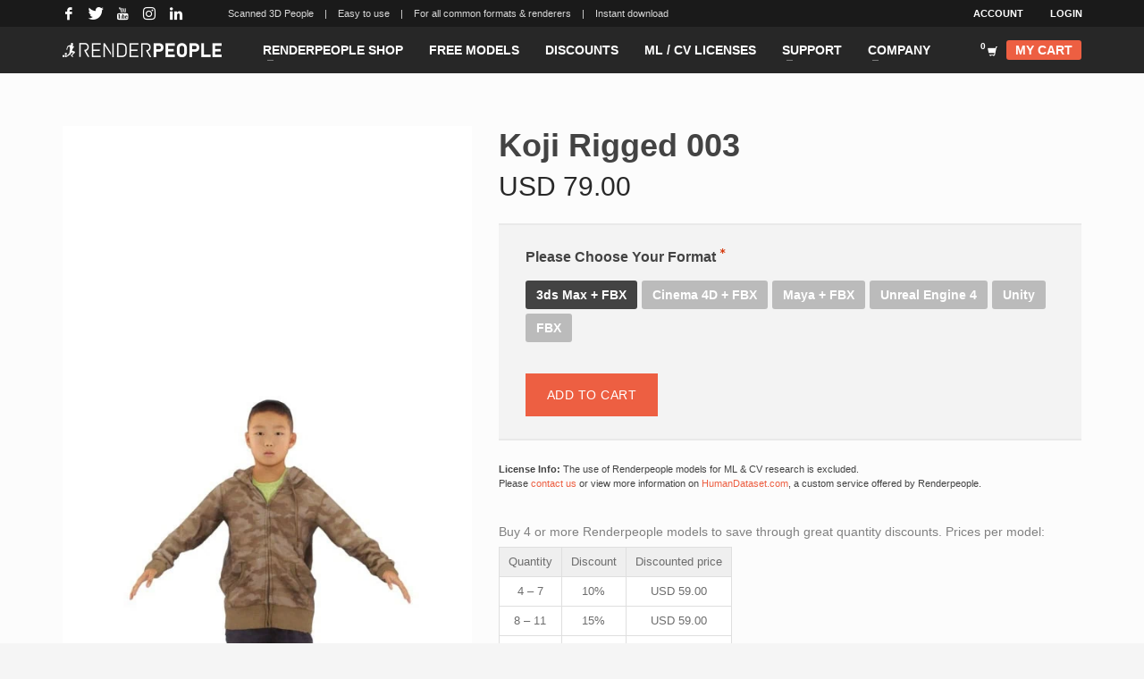

--- FILE ---
content_type: text/html; charset=UTF-8
request_url: https://renderpeople.com/3d-people/koji-rigged-003/
body_size: 213682
content:
<!DOCTYPE html>
<html lang="en-US">
<head>
<meta charset="UTF-8"/>
<meta name="twitter:widgets:csp" content="on"/>
<link rel="profile" href="http://gmpg.org/xfn/11"/>
<link rel="pingback" href="https://renderpeople.com/xmlrpc.php"/>

<meta name='robots' content='index, follow, max-image-preview:large, max-snippet:-1, max-video-preview:-1' />
<link rel="alternate" href="https://renderpeople.com/3d-people/koji-rigged-003/" hreflang="x-default" />
<link rel="alternate" hreflang="en" href="https://renderpeople.com/3d-people/koji-rigged-003/" />
<link rel="alternate" hreflang="x-default" href="https://renderpeople.com/3d-people/koji-rigged-003/" />

<!-- Google Tag Manager for WordPress by gtm4wp.com -->
<script data-cfasync="false" data-pagespeed-no-defer>
	var gtm4wp_datalayer_name = "dataLayer";
	var dataLayer = dataLayer || [];
	const gtm4wp_use_sku_instead = false;
	const gtm4wp_currency = 'USD';
	const gtm4wp_product_per_impression = false;
	const gtm4wp_clear_ecommerce = false;
</script>
<!-- End Google Tag Manager for WordPress by gtm4wp.com -->
	<!-- This site is optimized with the Yoast SEO Premium plugin v23.0 (Yoast SEO v23.0) - https://yoast.com/wordpress/plugins/seo/ -->
	<title>Koji Rigged 003 | RENDERPEOPLE</title>
	<meta name="description" content="Use Koji Rigged 003 for your renderings ➤ Photorealistic 3D People for all formats and applications ✅ Choose your Renderpeople models!" />
	<link rel="canonical" href="https://renderpeople.com/3d-people/koji-rigged-003/" />
	<meta property="og:locale" content="en_US" />
	<meta property="og:type" content="article" />
	<meta property="og:title" content="Koji Rigged 003" />
	<meta property="og:description" content="Use Koji Rigged 003 for your renderings ➤ Photorealistic 3D People for all formats and applications ✅ Choose your Renderpeople models!" />
	<meta property="og:url" content="https://renderpeople.com/3d-people/koji-rigged-003/" />
	<meta property="og:site_name" content="Renderpeople" />
	<meta property="article:publisher" content="https://www.facebook.com/renderpeople" />
	<meta property="article:modified_time" content="2025-12-06T11:26:54+00:00" />
	<meta property="og:image" content="https://renderpeople.com/wp-content/uploads/rp_images/rp_product_images/rp_koji_rigged_003_A.jpg" />
	<meta property="og:image:width" content="533" />
	<meta property="og:image:height" content="800" />
	<meta property="og:image:type" content="image/jpeg" />
	<meta name="twitter:card" content="summary_large_image" />
	<meta name="twitter:site" content="@renderpeople" />
	<script type="application/ld+json" class="yoast-schema-graph">{"@context":"https://schema.org","@graph":[{"@type":["WebPage","ItemPage"],"@id":"https://renderpeople.com/3d-people/koji-rigged-003/","url":"https://renderpeople.com/3d-people/koji-rigged-003/","name":"Koji Rigged 003 | RENDERPEOPLE","isPartOf":{"@id":"https://renderpeople.com/jp/#website"},"primaryImageOfPage":{"@id":"https://renderpeople.com/3d-people/koji-rigged-003/#primaryimage"},"image":{"@id":"https://renderpeople.com/3d-people/koji-rigged-003/#primaryimage"},"thumbnailUrl":"https://renderpeople.com/wp-content/uploads/rp_images/product/rigged/rp_koji_rigged_003_A.jpg","datePublished":"2018-04-13T08:02:22+00:00","dateModified":"2025-12-06T11:26:54+00:00","description":"Use Koji Rigged 003 for your renderings ➤ Photorealistic 3D People for all formats and applications ✅ Choose your Renderpeople models!","breadcrumb":{"@id":"https://renderpeople.com/3d-people/koji-rigged-003/#breadcrumb"},"inLanguage":"en-US","potentialAction":[{"@type":"ReadAction","target":["https://renderpeople.com/3d-people/koji-rigged-003/"]}]},{"@type":"ImageObject","inLanguage":"en-US","@id":"https://renderpeople.com/3d-people/koji-rigged-003/#primaryimage","url":"https://renderpeople.com/wp-content/uploads/rp_images/product/rigged/rp_koji_rigged_003_A.jpg","contentUrl":"https://renderpeople.com/wp-content/uploads/rp_images/product/rigged/rp_koji_rigged_003_A.jpg","width":533,"height":1066},{"@type":"BreadcrumbList","@id":"https://renderpeople.com/3d-people/koji-rigged-003/#breadcrumb","itemListElement":[{"@type":"ListItem","position":1,"name":"Home","item":"https://renderpeople.com/"},{"@type":"ListItem","position":2,"name":"Products","item":"https://renderpeople.com/jp/3d-people/"},{"@type":"ListItem","position":3,"name":"Koji Rigged 003"}]},{"@type":"WebSite","@id":"https://renderpeople.com/jp/#website","url":"https://renderpeople.com/jp/","name":"Renderpeople","description":"","publisher":{"@id":"https://renderpeople.com/jp/#organization"},"potentialAction":[{"@type":"SearchAction","target":{"@type":"EntryPoint","urlTemplate":"https://renderpeople.com/jp/?s={search_term_string}"},"query-input":"required name=search_term_string"}],"inLanguage":"en-US"},{"@type":"Organization","@id":"https://renderpeople.com/jp/#organization","name":"Renderpeople GmbH","url":"https://renderpeople.com/jp/","logo":{"@type":"ImageObject","inLanguage":"en-US","@id":"https://renderpeople.com/jp/#/schema/logo/image/","url":"https://renderpeople.com/wp-content/uploads/rp_images/rp_site_images/Renderpeople-Logo_R_Schwarz.png","contentUrl":"https://renderpeople.com/wp-content/uploads/rp_images/rp_site_images/Renderpeople-Logo_R_Schwarz.png","width":2739,"height":1272,"caption":"Renderpeople GmbH"},"image":{"@id":"https://renderpeople.com/jp/#/schema/logo/image/"},"sameAs":["https://www.facebook.com/renderpeople","https://x.com/renderpeople","https://www.instagram.com/renderpeople/","https://www.linkedin.com/company/renderpeople","https://www.pinterest.com/renderpeople/","https://www.youtube.com/channel/UCnGdZ_93UYpve0onpGTYi1g"]}]}</script>
	<!-- / Yoast SEO Premium plugin. -->


<link rel='dns-prefetch' href='//renderpeople.com' />
<link rel='dns-prefetch' href='//fonts.googleapis.com' />
<link href='https://fonts.gstatic.com' crossorigin rel='preconnect' />
<link rel="alternate" type="application/rss+xml" title="Renderpeople &raquo; Feed" href="https://renderpeople.com/feed/" />
<link rel="alternate" type="application/rss+xml" title="Renderpeople &raquo; Comments Feed" href="https://renderpeople.com/comments/feed/" />
<link rel='stylesheet' id='dashicons-css' href='https://renderpeople.com/wp-includes/css/dashicons.min.css?ver=6.5.5' type='text/css' media='all' />
<link rel='stylesheet' id='wp-jquery-ui-dialog-css' href='https://renderpeople.com/wp-includes/css/jquery-ui-dialog.min.css?ver=6.5.5' type='text/css' media='all' />
<link rel='stylesheet' id='wdp_cart-summary-css' href='https://renderpeople.com/wp-content/plugins/advanced-dynamic-pricing-for-woocommerce-pro/BaseVersion/assets/css/cart-summary.css?ver=4.8.2' type='text/css' media='all' />
<link rel='stylesheet' id='woocommerce-smart-coupons-available-coupons-block-css' href='https://renderpeople.com/wp-content/plugins/woocommerce-smart-coupons/blocks/build/style-woocommerce-smart-coupons-available-coupons-block.css?ver=9.5.0' type='text/css' media='all' />
<link rel='stylesheet' id='wp-components-css' href='https://renderpeople.com/wp-includes/css/dist/components/style.min.css?ver=6.5.5' type='text/css' media='all' />
<link rel='stylesheet' id='woocommerce-smart-coupons-send-coupon-form-block-css' href='https://renderpeople.com/wp-content/plugins/woocommerce-smart-coupons/blocks/build/style-woocommerce-smart-coupons-send-coupon-form-block.css?ver=9.5.0' type='text/css' media='all' />
<link rel='stylesheet' id='wc-stripe-blocks-checkout-style-css' href='https://renderpeople.com/wp-content/plugins/woocommerce-gateway-stripe/build/upe_blocks.css?ver=391b2d5acc3d3d8a40080f40b4dc3a17' type='text/css' media='all' />
<link rel='stylesheet' id='wedocs-block-style-css' href='https://renderpeople.com/wp-content/plugins/wedocs/assets/build/style-block.css?ver=6.5.5' type='text/css' media='all' />
<link rel='stylesheet' id='zn_all_g_fonts-css' href='//fonts.googleapis.com/css?family=Open+Sans%3A300%2Cregular%2C600%2C700%2C800&#038;ver=6.5.5' type='text/css' media='all' />
<style id='wp-emoji-styles-inline-css' type='text/css'>

	img.wp-smiley, img.emoji {
		display: inline !important;
		border: none !important;
		box-shadow: none !important;
		height: 1em !important;
		width: 1em !important;
		margin: 0 0.07em !important;
		vertical-align: -0.1em !important;
		background: none !important;
		padding: 0 !important;
	}
</style>
<link rel='stylesheet' id='wpml-blocks-css' href='https://renderpeople.com/wp-content/plugins/sitepress-multilingual-cms/dist/css/blocks/styles.css?ver=4.6.11' type='text/css' media='all' />
<link rel='stylesheet' id='rp-product-labels-css' href='https://renderpeople.com/wp-content/plugins/renderpeople-product-labels/rp-product-labels.css?ver=1.1.2' type='text/css' media='all' />
<link rel='stylesheet' id='rp-sale-styles-css' href='https://renderpeople.com/wp-content/plugins/renderpeople-sale/rp-sale-styles.css?ver=1.0.5' type='text/css' media='all' />
<link rel='stylesheet' id='wc-aelia-cs-frontend-css' href='https://renderpeople.com/wp-content/plugins/woocommerce-aelia-currencyswitcher/src/design/css/frontend.css?ver=5.1.8.240606' type='text/css' media='all' />
<link rel='stylesheet' id='cxecrt-tip-tip-css' href='https://renderpeople.com/wp-content/plugins/woocommerce-email-cart/assets/js/tip-tip/tipTip.css?ver=2.20' type='text/css' media='all' />
<link rel='stylesheet' id='cxecrt-icon-font-css' href='https://renderpeople.com/wp-content/plugins/woocommerce-email-cart/assets/fontello/css/cxecrt-icon-font.css?ver=2.20' type='text/css' media='all' />
<link rel='stylesheet' id='cxecrt-css-css' href='https://renderpeople.com/wp-content/plugins/woocommerce-email-cart/assets/css/ec-style.css?ver=2.20' type='text/css' media='screen' />
<link rel='stylesheet' id='wcml-dropdown-0-css' href='//renderpeople.com/wp-content/plugins/woocommerce-multilingual/templates/currency-switchers/legacy-dropdown/style.css?ver=5.3.6' type='text/css' media='all' />
<link rel='stylesheet' id='photoswipe-css' href='https://renderpeople.com/wp-content/plugins/woocommerce/assets/css/photoswipe/photoswipe.min.css?ver=9.0.2' type='text/css' media='all' />
<link rel='stylesheet' id='photoswipe-default-skin-css' href='https://renderpeople.com/wp-content/plugins/woocommerce/assets/css/photoswipe/default-skin/default-skin.min.css?ver=9.0.2' type='text/css' media='all' />
<link rel='stylesheet' id='woocommerce-layout-css' href='https://renderpeople.com/wp-content/plugins/woocommerce/assets/css/woocommerce-layout.css?ver=9.0.2' type='text/css' media='all' />
<link rel='stylesheet' id='woocommerce-smallscreen-css' href='https://renderpeople.com/wp-content/plugins/woocommerce/assets/css/woocommerce-smallscreen.css?ver=9.0.2' type='text/css' media='only screen and (max-width: 767px)' />
<link rel='stylesheet' id='woocommerce-general-css' href='https://renderpeople.com/wp-content/plugins/woocommerce/assets/css/woocommerce.css?ver=9.0.2' type='text/css' media='all' />
<style id='woocommerce-inline-inline-css' type='text/css'>
.woocommerce form .form-row .required { visibility: visible; }
</style>
<link rel='stylesheet' id='woovideolinks-css-css' href='https://renderpeople.com/wp-content/plugins/wp-woovideolinks/css/style.css?ver=6.5.5' type='text/css' media='all' />
<link rel='stylesheet' id='affwp-forms-css' href='https://renderpeople.com/wp-content/plugins/affiliate-wp/assets/css/forms.min.css?ver=2.25.1' type='text/css' media='all' />
<link rel='stylesheet' id='wpml-legacy-vertical-list-0-css' href='https://renderpeople.com/wp-content/plugins/sitepress-multilingual-cms/templates/language-switchers/legacy-list-vertical/style.min.css?ver=1' type='text/css' media='all' />
<style id='wpml-legacy-vertical-list-0-inline-css' type='text/css'>
li.wpml-ls-menu-item { text-transform: uppercase; background-color: #ffffff; } li.wpml-ls-current-language { background-color: #2f2f2f; }
</style>
<link rel='stylesheet' id='metorik-css-css' href='https://renderpeople.com/wp-content/plugins/metorik-helper/assets/css/metorik.css?ver=1.7.2' type='text/css' media='all' />
<link rel='stylesheet' id='hg-mailchimp-styles-css' href='https://renderpeople.com/wp-content/themes/kallyas/framework/hogash-mailchimp/assets/css/hg-mailchimp.css?ver=1.0.0' type='text/css' media='all' />
<link rel='stylesheet' id='kallyas-styles-css' href='https://renderpeople.com/wp-content/themes/kallyas/style.css?ver=4.19.6' type='text/css' media='all' />
<style id='kallyas-styles-inline-css' type='text/css'>

        /* poppins-100 - latin */
@font-face {
  font-display: swap; /* Check https://developer.mozilla.org/en-US/docs/Web/CSS/@font-face/font-display for other options. */
  font-family: 'Poppins';
  font-style: normal;
  font-weight: 100;
  src: url('/wp-content/uploads/custom-fonts/poppins-v20-latin-100.woff2') format('woff2'), /* Chrome 36+, Opera 23+, Firefox 39+, Safari 12+, iOS 10+ */
       url('/wp-content/uploads/custom-fonts/poppins-v20-latin-100.ttf') format('truetype'); /* Chrome 4+, Firefox 3.5+, IE 9+, Safari 3.1+, iOS 4.2+, Android Browser 2.2+ */
}
/* poppins-200 - latin */
@font-face {
  font-display: swap; /* Check https://developer.mozilla.org/en-US/docs/Web/CSS/@font-face/font-display for other options. */
  font-family: 'Poppins';
  font-style: normal;
  font-weight: 200;
  src: url('/wp-content/uploads/custom-fonts/poppins-v20-latin-200.woff2') format('woff2'), /* Chrome 36+, Opera 23+, Firefox 39+, Safari 12+, iOS 10+ */
       url('/wp-content/uploads/custom-fonts/poppins-v20-latin-200.ttf') format('truetype'); /* Chrome 4+, Firefox 3.5+, IE 9+, Safari 3.1+, iOS 4.2+, Android Browser 2.2+ */
}
/* poppins-300 - latin */
@font-face {
  font-display: swap; /* Check https://developer.mozilla.org/en-US/docs/Web/CSS/@font-face/font-display for other options. */
  font-family: 'Poppins';
  font-style: normal;
  font-weight: 300;
  src: url('/wp-content/uploads/custom-fonts/poppins-v20-latin-300.woff2') format('woff2'), /* Chrome 36+, Opera 23+, Firefox 39+, Safari 12+, iOS 10+ */
       url('/wp-content/uploads/custom-fonts/poppins-v20-latin-300.ttf') format('truetype'); /* Chrome 4+, Firefox 3.5+, IE 9+, Safari 3.1+, iOS 4.2+, Android Browser 2.2+ */
}
/* poppins-regular - latin */
@font-face {
  font-display: swap; /* Check https://developer.mozilla.org/en-US/docs/Web/CSS/@font-face/font-display for other options. */
  font-family: 'Poppins';
  font-style: normal;
  font-weight: 400;
  src: url('/wp-content/uploads/custom-fonts/poppins-v20-latin-regular.woff2') format('woff2'), /* Chrome 36+, Opera 23+, Firefox 39+, Safari 12+, iOS 10+ */
       url('/wp-content/uploads/custom-fonts/poppins-v20-latin-regular.ttf') format('truetype'); /* Chrome 4+, Firefox 3.5+, IE 9+, Safari 3.1+, iOS 4.2+, Android Browser 2.2+ */
}
/* poppins-500 - latin */
@font-face {
  font-display: swap; /* Check https://developer.mozilla.org/en-US/docs/Web/CSS/@font-face/font-display for other options. */
  font-family: 'Poppins';
  font-style: normal;
  font-weight: 500;
  src: url('/wp-content/uploads/custom-fonts/poppins-v20-latin-500.woff2') format('woff2'), /* Chrome 36+, Opera 23+, Firefox 39+, Safari 12+, iOS 10+ */
       url('/wp-content/uploads/custom-fonts/poppins-v20-latin-500.ttf') format('truetype'); /* Chrome 4+, Firefox 3.5+, IE 9+, Safari 3.1+, iOS 4.2+, Android Browser 2.2+ */
}
/* poppins-600 - latin */
@font-face {
  font-display: swap; /* Check https://developer.mozilla.org/en-US/docs/Web/CSS/@font-face/font-display for other options. */
  font-family: 'Poppins';
  font-style: normal;
  font-weight: 600;
  src: url('/wp-content/uploads/custom-fonts/poppins-v20-latin-600.woff2') format('woff2'), /* Chrome 36+, Opera 23+, Firefox 39+, Safari 12+, iOS 10+ */
       url('/wp-content/uploads/custom-fonts/poppins-v20-latin-600.ttf') format('truetype'); /* Chrome 4+, Firefox 3.5+, IE 9+, Safari 3.1+, iOS 4.2+, Android Browser 2.2+ */
}
/* poppins-700 - latin */
@font-face {
  font-display: swap; /* Check https://developer.mozilla.org/en-US/docs/Web/CSS/@font-face/font-display for other options. */
  font-family: 'Poppins';
  font-style: normal;
  font-weight: 700;
  src: url('/wp-content/uploads/custom-fonts/poppins-v20-latin-700.woff2') format('woff2'), /* Chrome 36+, Opera 23+, Firefox 39+, Safari 12+, iOS 10+ */
       url('/wp-content/uploads/custom-fonts/poppins-v20-latin-700.ttf') format('truetype'); /* Chrome 4+, Firefox 3.5+, IE 9+, Safari 3.1+, iOS 4.2+, Android Browser 2.2+ */
}
/* poppins-800 - latin */
@font-face {
  font-display: swap; /* Check https://developer.mozilla.org/en-US/docs/Web/CSS/@font-face/font-display for other options. */
  font-family: 'Poppins';
  font-style: normal;
  font-weight: 800;
  src: url('/wp-content/uploads/custom-fonts/poppins-v20-latin-800.woff2') format('woff2'), /* Chrome 36+, Opera 23+, Firefox 39+, Safari 12+, iOS 10+ */
       url('/wp-content/uploads/custom-fonts/poppins-v20-latin-800.ttf') format('truetype'); /* Chrome 4+, Firefox 3.5+, IE 9+, Safari 3.1+, iOS 4.2+, Android Browser 2.2+ */
}
/* poppins-900 - latin */
@font-face {
  font-display: swap; /* Check https://developer.mozilla.org/en-US/docs/Web/CSS/@font-face/font-display for other options. */
  font-family: 'Poppins';
  font-style: normal;
  font-weight: 900;
  src: url('/wp-content/uploads/custom-fonts/poppins-v20-latin-900.woff2') format('woff2'), /* Chrome 36+, Opera 23+, Firefox 39+, Safari 12+, iOS 10+ */
       url('/wp-content/uploads/custom-fonts/poppins-v20-latin-900.ttf') format('truetype'); /* Chrome 4+, Firefox 3.5+, IE 9+, Safari 3.1+, iOS 4.2+, Android Browser 2.2+ */
}
    
</style>
<link rel='stylesheet' id='th-bootstrap-styles-css' href='https://renderpeople.com/wp-content/themes/kallyas/css/bootstrap.min.css?ver=4.19.6' type='text/css' media='all' />
<link rel='stylesheet' id='th-theme-template-styles-css' href='https://renderpeople.com/wp-content/themes/kallyas/css/template.min.css?ver=4.19.6' type='text/css' media='all' />
<link rel='stylesheet' id='woocommerce-overrides-css' href='https://renderpeople.com/wp-content/themes/kallyas/css/plugins/kl-woocommerce.css?ver=4.19.6' type='text/css' media='all' />
<link rel='stylesheet' id='borlabs-cookie-custom-css' href='https://renderpeople.com/wp-content/cache/borlabs-cookie/1/borlabs-cookie-1-en.css?ver=3.1.9-29' type='text/css' media='all' />
<link rel='stylesheet' id='ivpa-style-css' href='https://renderpeople.com/wp-content/plugins/improved-variable-product-attributes/assets/css/style.min.css?ver=4.5.2' type='text/css' media='all' />
<link rel='stylesheet' id='searchwp-forms-css' href='https://renderpeople.com/wp-content/plugins/searchwp/assets/css/frontend/search-forms.css?ver=4.3.16' type='text/css' media='all' />
<link rel='stylesheet' id='zion-frontend-css' href='https://renderpeople.com/wp-content/themes/kallyas/framework/zion-builder/assets/css/znb_frontend.css?ver=1.2.1' type='text/css' media='all' />
<link rel='stylesheet' id='235562-layout.css-css' href='https://renderpeople.com/wp-content/uploads/zion-builder/cache/235562-layout.css?ver=d713b0084822b22061e40cc768c3ca39' type='text/css' media='all' />
<link rel='stylesheet' id='kallyas-child-css' href='https://renderpeople.com/wp-content/themes/kallyas-child/style.css?ver=4.19.6' type='text/css' media='all' />
<link rel='stylesheet' id='th-theme-print-stylesheet-css' href='https://renderpeople.com/wp-content/themes/kallyas/css/print.css?ver=4.19.6' type='text/css' media='print' />
<link rel='stylesheet' id='th-theme-options-styles-css' href='//renderpeople.com/wp-content/uploads/zn_dynamic.css?ver=1741865731' type='text/css' media='all' />
<link rel='stylesheet' id='wdp_gift-table-css' href='https://renderpeople.com/wp-content/plugins/advanced-dynamic-pricing-for-woocommerce-pro/ProVersion/assets/css/gift-table.css?ver=4.8.2' type='text/css' media='all' />
<script type="text/javascript" src="https://renderpeople.com/wp-includes/js/jquery/jquery.min.js?ver=3.7.1" id="jquery-core-js"></script>
<script type="text/javascript" src="https://renderpeople.com/wp-includes/js/jquery/jquery-migrate.min.js?ver=3.4.1" id="jquery-migrate-js"></script>
<script type="text/javascript" id="wpml-cookie-js-extra">
/* <![CDATA[ */
var wpml_cookies = {"wp-wpml_current_language":{"value":"en","expires":1,"path":"\/"}};
var wpml_cookies = {"wp-wpml_current_language":{"value":"en","expires":1,"path":"\/"}};
/* ]]> */
</script>
<script type="text/javascript" src="https://renderpeople.com/wp-content/plugins/sitepress-multilingual-cms/res/js/cookies/language-cookie.js?ver=4.6.11" id="wpml-cookie-js" defer="defer" data-wp-strategy="defer"></script>
<script type="text/javascript" src="https://renderpeople.com/wp-content/plugins/woocommerce/assets/js/flexslider/jquery.flexslider.min.js?ver=2.7.2-wc.9.0.2" id="flexslider-js" defer="defer" data-wp-strategy="defer"></script>
<script type="text/javascript" src="https://renderpeople.com/wp-content/plugins/woocommerce/assets/js/photoswipe/photoswipe.min.js?ver=4.1.1-wc.9.0.2" id="photoswipe-js" defer="defer" data-wp-strategy="defer"></script>
<script type="text/javascript" src="https://renderpeople.com/wp-content/plugins/woocommerce/assets/js/photoswipe/photoswipe-ui-default.min.js?ver=4.1.1-wc.9.0.2" id="photoswipe-ui-default-js" defer="defer" data-wp-strategy="defer"></script>
<script type="text/javascript" id="wc-single-product-js-extra">
/* <![CDATA[ */
var wc_single_product_params = {"i18n_required_rating_text":"Please select a rating","review_rating_required":"yes","flexslider":{"rtl":false,"animation":"slide","smoothHeight":true,"directionNav":false,"controlNav":"thumbnails","slideshow":false,"animationSpeed":500,"animationLoop":false,"allowOneSlide":false},"zoom_enabled":"","zoom_options":[],"photoswipe_enabled":"1","photoswipe_options":{"shareEl":false,"closeOnScroll":false,"history":false,"hideAnimationDuration":0,"showAnimationDuration":0},"flexslider_enabled":"1"};
/* ]]> */
</script>
<script type="text/javascript" src="https://renderpeople.com/wp-content/plugins/woocommerce/assets/js/frontend/single-product.min.js?ver=9.0.2" id="wc-single-product-js" defer="defer" data-wp-strategy="defer"></script>
<script type="text/javascript" src="https://renderpeople.com/wp-content/plugins/woocommerce/assets/js/jquery-blockui/jquery.blockUI.min.js?ver=2.7.0-wc.9.0.2" id="jquery-blockui-js" data-wp-strategy="defer"></script>
<script type="text/javascript" src="https://renderpeople.com/wp-content/plugins/woocommerce/assets/js/js-cookie/js.cookie.min.js?ver=2.1.4-wc.9.0.2" id="js-cookie-js" data-wp-strategy="defer"></script>
<script type="text/javascript" id="jquery-cookie-js-extra">
/* <![CDATA[ */
var affwp_scripts = {"ajaxurl":"https:\/\/renderpeople.com\/wp-admin\/admin-ajax.php"};
/* ]]> */
</script>
<script type="text/javascript" src="https://renderpeople.com/wp-content/plugins/woocommerce/assets/js/jquery-cookie/jquery.cookie.min.js?ver=1.4.1-wc.9.0.2" id="jquery-cookie-js" data-wp-strategy="defer"></script>
<script type="text/javascript" id="affwp-tracking-js-extra">
/* <![CDATA[ */
var affwp_debug_vars = {"integrations":{"woocommerce":"WooCommerce"},"version":"2.25.1","currency":"EUR","ref_cookie":"affwp_ref","visit_cookie":"affwp_ref_visit_id","campaign_cookie":"affwp_campaign"};
/* ]]> */
</script>
<script type="text/javascript" src="https://renderpeople.com/wp-content/plugins/affiliate-wp/assets/js/tracking.min.js?ver=2.25.1" id="affwp-tracking-js"></script>
<script type="text/javascript" id="wc-cart-fragments-js-extra">
/* <![CDATA[ */
var wc_cart_fragments_params = {"ajax_url":"\/wp-admin\/admin-ajax.php","wc_ajax_url":"\/ajax\/?wc-ajax=%%endpoint%%","cart_hash_key":"wc_cart_hash_595e2368c0619afcf1b8f343ea07c8f9_USD","fragment_name":"wc_fragments_595e2368c0619afcf1b8f343ea07c8f9_USD","request_timeout":"5000"};
/* ]]> */
</script>
<script type="text/javascript" src="https://renderpeople.com/wp-content/plugins/woocommerce/assets/js/frontend/cart-fragments.min.js?ver=9.0.2" id="wc-cart-fragments-js" defer="defer" data-wp-strategy="defer"></script>
<script data-no-optimize="1" data-no-minify="1" data-cfasync="false" type="text/javascript" src="https://renderpeople.com/wp-content/cache/borlabs-cookie/1/borlabs-cookie-config-en.json.js?ver=3.1.9-41" id="borlabs-cookie-config-js"></script>
<script type="text/javascript" id="wdp_deals_pro-js-extra">
/* <![CDATA[ */
var wdp_script_data_pro = {"ajaxurl":"https:\/\/renderpeople.com\/wp-admin\/admin-ajax.php","update_price_with_qty":"","show_total_price_for_product":"","js_init_trigger":"","replace_variable_price":"","variable_price_selector":".summary .price","page_data":{"is_product":true},"preLoaded":[],"create_on_load":"1","price_html_template":"{{price_html}}","price_suffix":"","show_spinner":"1","security":"bc6428da0b","security_param":"wdp-request-price-ajax-nonce"};
/* ]]> */
</script>
<script type="text/javascript" src="https://renderpeople.com/wp-content/plugins/advanced-dynamic-pricing-for-woocommerce-pro/ProVersion/assets/js/dynamic-price.js?ver=4.8.2" id="wdp_deals_pro-js"></script>
<script type="text/javascript" id="wdp_advertising_timer-js-extra">
/* <![CDATA[ */
var wdp_advertising_timer_script_data = {"left":"left","day_left":"day left","days_left":"days left"};
/* ]]> */
</script>
<script type="text/javascript" src="https://renderpeople.com/wp-content/plugins/advanced-dynamic-pricing-for-woocommerce-pro/ProVersion/assets/js/advertising-timer.js?ver=4.8.2" id="wdp_advertising_timer-js"></script>
<script type="text/javascript" id="wdp_condition_message-js-extra">
/* <![CDATA[ */
var wdp_condition_message_script_data = {"ajaxurl":"https:\/\/renderpeople.com\/wp-admin\/admin-ajax.php","security":"cabcda13a5","security_query_arg":"wpd-request-condition-message"};
/* ]]> */
</script>
<script type="text/javascript" src="https://renderpeople.com/wp-content/plugins/advanced-dynamic-pricing-for-woocommerce-pro/ProVersion/assets/js/condition-message.js?ver=4.8.2" id="wdp_condition_message-js"></script>
<script type="text/javascript" id="already-bought-js-extra">
/* <![CDATA[ */
var already_bought_script = {"ajax_url":"https:\/\/renderpeople.com\/wp-admin\/admin-ajax.php","product_id":"235562"};
/* ]]> */
</script>
<script type="text/javascript" src="https://renderpeople.com/wp-content/plugins/already-bought/already-bought.js?ver=6.5.5" id="already-bought-js"></script>
<link rel="https://api.w.org/" href="https://renderpeople.com/wp-json/" /><link rel="alternate" type="application/json" href="https://renderpeople.com/wp-json/wp/v2/product/235562" /><link rel="EditURI" type="application/rsd+xml" title="RSD" href="https://renderpeople.com/xmlrpc.php?rsd" />
<meta name="generator" content="WordPress 6.5.5" />
<meta name="generator" content="WooCommerce 9.0.2" />
<link rel='shortlink' href='https://renderpeople.com/?p=235562' />
<link rel="alternate" type="application/json+oembed" href="https://renderpeople.com/wp-json/oembed/1.0/embed?url=https%3A%2F%2Frenderpeople.com%2F3d-people%2Fkoji-rigged-003%2F" />
<link rel="alternate" type="text/xml+oembed" href="https://renderpeople.com/wp-json/oembed/1.0/embed?url=https%3A%2F%2Frenderpeople.com%2F3d-people%2Fkoji-rigged-003%2F&#038;format=xml" />
<meta name="generator" content="WPML ver:4.6.11 stt:1;" />
		<script type="text/javascript">
		var AFFWP = AFFWP || {};
		AFFWP.referral_var = 'ref';
		AFFWP.expiration = 90;
		AFFWP.debug = 0;


		AFFWP.referral_credit_last = 0;
		</script>

<!-- Google Tag Manager for WordPress by gtm4wp.com -->
<!-- GTM Container placement set to automatic -->
<script data-cfasync="false" data-pagespeed-no-defer>
	var dataLayer_content = {"postID":235562,"customerTotalOrders":0,"customerTotalOrderValue":0,"customerFirstName":"","customerLastName":"","customerBillingFirstName":"","customerBillingLastName":"","customerBillingCompany":"","customerBillingAddress1":"","customerBillingAddress2":"","customerBillingCity":"","customerBillingState":"","customerBillingPostcode":"","customerBillingCountry":"","customerBillingEmail":"","customerBillingEmailHash":"","customerBillingPhone":"","customerShippingFirstName":"","customerShippingLastName":"","customerShippingCompany":"","customerShippingAddress1":"","customerShippingAddress2":"","customerShippingCity":"","customerShippingState":"","customerShippingPostcode":"","customerShippingCountry":"","productRatingCounts":[],"productAverageRating":0,"productReviewCount":0,"productType":"variable","productIsVariable":1};
	dataLayer.push( dataLayer_content );
</script>
<script data-borlabs-cookie-script-blocker-id='google-tag-manager' type='text/template' data-cfasync="false">
(function(w,d,s,l,i){w[l]=w[l]||[];w[l].push({'gtm.start':
new Date().getTime(),event:'gtm.js'});var f=d.getElementsByTagName(s)[0],
j=d.createElement(s),dl=l!='dataLayer'?'&l='+l:'';j.async=true;j.src=
'//www.googletagmanager.com/gtm.js?id='+i+dl;f.parentNode.insertBefore(j,f);
})(window,document,'script','dataLayer','GTM-NRRG7V');
</script>
<!-- End Google Tag Manager for WordPress by gtm4wp.com -->		<meta name="theme-color"
			  content="#434343">
				<meta name="viewport" content="width=device-width, initial-scale=1, maximum-scale=1"/>
		
		<!--[if lte IE 8]>
		<script type="text/javascript">
			var $buoop = {
				vs: {i: 10, f: 25, o: 12.1, s: 7, n: 9}
			};

			$buoop.ol = window.onload;

			window.onload = function () {
				try {
					if ($buoop.ol) {
						$buoop.ol()
					}
				}
				catch (e) {
				}

				var e = document.createElement("script");
				e.setAttribute("type", "text/javascript");
				e.setAttribute("src", "https://browser-update.org/update.js");
				document.body.appendChild(e);
			};
		</script>
		<![endif]-->

		<!-- for IE6-8 support of HTML5 elements -->
		<!--[if lt IE 9]>
		<script src="//html5shim.googlecode.com/svn/trunk/html5.js"></script>
		<![endif]-->
		
	<!-- Fallback for animating in viewport -->
	<noscript>
		<style type="text/css" media="screen">
			.zn-animateInViewport {visibility: visible;}
		</style>
	</noscript>
		<noscript><style>.woocommerce-product-gallery{ opacity: 1 !important; }</style></noscript>
	        <style type="text/css">
            .wdp_bulk_table_content .wdp_pricing_table_caption { color: #6d6d6d ! important} .wdp_bulk_table_content table thead td { color: #6d6d6d ! important} .wdp_bulk_table_content table thead td { background-color: #efefef ! important} .wdp_bulk_table_content table tbody td { color: #6d6d6d ! important} .wdp_bulk_table_content table tbody td { background-color: #ffffff ! important} .wdp_bulk_table_content .wdp_pricing_table_footer { color: #6d6d6d ! important}        </style>
        <script data-borlabs-cookie-script-blocker-ignore>
if ('0' === '1' && ('1' === '1' || '1' === '1')) {
	window['gtag_enable_tcf_support'] = true;
}
window.dataLayer = window.dataLayer || [];
function gtag(){dataLayer.push(arguments);}
gtag('set', 'developer_id.dYjRjMm', true);
if('1' === '1' || '1' === '1') {
    gtag('consent', 'default', {
		'ad_storage': 'denied',
		'ad_user_data': 'denied',
		'ad_personalization': 'denied',
		'analytics_storage': 'denied',
		'functionality_storage': 'denied',
		'personalization_storage': 'denied',
		'security_storage': 'denied',
		'wait_for_update': 500,
    });
}
if('1' === '1') {
    gtag("js", new Date());

    gtag("config", "AW-952632434");

    (function (w, d, s, i) {
    var f = d.getElementsByTagName(s)[0],
        j = d.createElement(s);
    j.async = true;
    j.src =
        "https://www.googletagmanager.com/gtag/js?id=" + i;
    f.parentNode.insertBefore(j, f);
    })(window, document, "script", "AW-952632434");
}
</script><script data-no-optimize="1" data-no-minify="1" data-cfasync="false" data-borlabs-cookie-script-blocker-ignore>
	if ('0' === '1' && '1' === '1') {
		window['gtag_enable_tcf_support'] = true;
	}
	window.dataLayer = window.dataLayer || [];
	if (typeof gtag !== 'function') { function gtag(){dataLayer.push(arguments);} }
	gtag('set', 'developer_id.dYjRjMm', true);
	if ('1' === '1') {
		gtag('consent', 'default', {
			'ad_storage': 'denied',
			'ad_user_data': 'denied',
			'ad_personalization': 'denied',
			'analytics_storage': 'denied',
			'functionality_storage': 'denied',
			'personalization_storage': 'denied',
			'security_storage': 'denied',
			'wait_for_update': 500,
		});
		gtag('set', 'ads_data_redaction', true);
	}
	
	if('0' === '1') {
		var url = new URL(window.location.href);
				
		if ((url.searchParams.has('gtm_debug') && url.searchParams.get('gtm_debug') !== '') || document.cookie.indexOf('__TAG_ASSISTANT=') !== -1 || document.documentElement.hasAttribute('data-tag-assistant-present')) {
			(function(w,d,s,l,i){w[l]=w[l]||[];w[l].push({"gtm.start":
new Date().getTime(),event:"gtm.js"});var f=d.getElementsByTagName(s)[0],
j=d.createElement(s),dl=l!="dataLayer"?"&l="+l:"";j.async=true;j.src=
"https://www.googletagmanager.com/gtm.js?id="+i+dl;f.parentNode.insertBefore(j,f);
})(window,document,"script","dataLayer","GTM-NRRG7V");
		} else {
			(function(w,d,s,l,i){w[l]=w[l]||[];w[l].push({"gtm.start":
new Date().getTime(),event:"gtm.js"});var f=d.getElementsByTagName(s)[0],
j=d.createElement(s),dl=l!="dataLayer"?"&l="+l:"";j.async=true;j.src=
"https://renderpeople.com/wp-content/uploads/borlabs-cookie/"+i+'.js?ver=not-set-yet';f.parentNode.insertBefore(j,f);
})(window,document,"script","dataLayer","GTM-NRRG7V");
		}
  	}
  	
	(function () {
		var serviceGroupActive = function (serviceGroup) {
			if (typeof(BorlabsCookie.ServiceGroups.serviceGroups[serviceGroup]) === 'undefined') {
				return false;
			}

			if (typeof(BorlabsCookie.Cookie.getPluginCookie().consents[serviceGroup]) === 'undefined') {
				return false;
			}
			var consents = BorlabsCookie.Cookie.getPluginCookie().consents[serviceGroup];
			for (var service of BorlabsCookie.ServiceGroups.serviceGroups[serviceGroup].serviceIds) {
				if (!consents.includes(service)) {
					return false;
				}
			}
			return true;
		};
		var borlabsCookieConsentChangeHandler = function () {
			window.dataLayer = window.dataLayer || [];
			if (typeof gtag !== 'function') { function gtag(){dataLayer.push(arguments);} }
			
			if ('1' === '1') {
				if ('0' === '1') {
					gtag('consent', 'update', {
						'analytics_storage': serviceGroupActive('statistics') === true ? 'granted' : 'denied',
						'functionality_storage': serviceGroupActive('statistics') === true ? 'granted' : 'denied',
						'personalization_storage': serviceGroupActive('marketing') === true ? 'granted' : 'denied',
						'security_storage': serviceGroupActive('statistics') === true ? 'granted' : 'denied',
					});
				} else {
					gtag('consent', 'update', {
						'ad_storage': serviceGroupActive('marketing') === true ? 'granted' : 'denied',
						'ad_user_data': serviceGroupActive('marketing') === true ? 'granted' : 'denied',
						'ad_personalization': serviceGroupActive('marketing') === true ? 'granted' : 'denied',
						'analytics_storage': serviceGroupActive('statistics') === true ? 'granted' : 'denied',
						'functionality_storage': serviceGroupActive('statistics') === true ? 'granted' : 'denied',
						'personalization_storage': serviceGroupActive('marketing') === true ? 'granted' : 'denied',
						'security_storage': serviceGroupActive('statistics') === true ? 'granted' : 'denied',
					});
				}
			}
			
			var consents = BorlabsCookie.Cookie.getPluginCookie().consents;
			for (var serviceGroup in consents) {
				for (var service of consents[serviceGroup]) {
					if (!window.BorlabsCookieGtmPackageSentEvents.includes(service) && service !== 'borlabs-cookie') {
						window.dataLayer.push({
							event: 'borlabs-cookie-opt-in-'+service,
						});
						window.BorlabsCookieGtmPackageSentEvents.push(service);
					}
				}
			}
		  	var afterConsentsEvent = document.createEvent('Event');
		    afterConsentsEvent.initEvent('borlabs-cookie-google-tag-manager-after-consents', true, true);
		  	document.dispatchEvent(afterConsentsEvent);
		};
		window.BorlabsCookieGtmPackageSentEvents = [];
		document.addEventListener('borlabs-cookie-consent-saved', borlabsCookieConsentChangeHandler);
		document.addEventListener('borlabs-cookie-handle-unblock', borlabsCookieConsentChangeHandler);
	})();
</script><link rel="icon" href="https://renderpeople.com/wp-content/uploads/rp_images/rp_site_images/renderpeople_favicon_sw.png" sizes="32x32" />
<link rel="icon" href="https://renderpeople.com/wp-content/uploads/rp_images/rp_site_images/renderpeople_favicon_sw.png" sizes="192x192" />
<link rel="apple-touch-icon" href="https://renderpeople.com/wp-content/uploads/rp_images/rp_site_images/renderpeople_favicon_sw.png" />
<meta name="msapplication-TileImage" content="https://renderpeople.com/wp-content/uploads/rp_images/rp_site_images/renderpeople_favicon_sw.png" />
<meta name="generator" content="Improved Variable Product Attributes for WooCommerce"/><script>
(function($) {
    $(document).on('facetwp-loaded', function() {
        if(FWP.loaded){
            $('html, body').animate({
                scrollTop: 0
            }, 300);
        }
    });
})(jQuery);
</script>
</head>

<body  class="product-template-default single single-product postid-235562 theme-kallyas woocommerce woocommerce-page woocommerce-no-js zn-wc-pages-style2 res1170 kl-skin--light" itemscope="itemscope" itemtype="https://schema.org/WebPage" >


<div class="login_register_stuff">		<!-- Login/Register Modal forms - hidden by default to be opened through modal -->
			<div id="login_panel" class="loginbox-popup auth-popup mfp-hide">
				<div class="inner-container login-panel auth-popup-panel">
					<h3 class="m_title_ext auth-popup-title" itemprop="alternativeHeadline" >SIGN IN YOUR ACCOUNT TO HAVE ACCESS TO DIFFERENT FEATURES</h3>
					<form id="login_form" name="login_form" method="post" class="zn_form_login znhg-ajax-login-form" action="https://renderpeople.com/wp-login.php">

						<div class="zn_form_login-result"></div>

						<div class="form-group kl-fancy-form">
							<input type="text" id="kl-username" name="log" class="form-control inputbox kl-fancy-form-input kl-fw-input"
								   placeholder="eg: james_smith"/>
							<label class="kl-font-alt kl-fancy-form-label">USERNAME</label>
						</div>

						<div class="form-group kl-fancy-form">
							<input type="password" id="kl-password" name="pwd" class="form-control inputbox kl-fancy-form-input kl-fw-input"
								   placeholder="type password"/>
							<label class="kl-font-alt kl-fancy-form-label">PASSWORD</label>
						</div>

						
						<label class="zn_remember auth-popup-remember" for="kl-rememberme">
							<input type="checkbox" name="rememberme" id="kl-rememberme" value="forever" class="auth-popup-remember-chb"/>
							 Remember Me						</label>

						<input type="submit" id="login" name="submit_button" class="btn zn_sub_button btn-fullcolor btn-md"
							   value="LOG IN"/>

						<input type="hidden" value="login" class="" name="zn_form_action"/>
						<input type="hidden" value="zn_do_login" class="" name="action"/>

						<div class="links auth-popup-links">
														<a href="#forgot_panel" class="kl-login-box auth-popup-link">FORGOT YOUR PASSWORD?</a>
						</div>
					</form>
				</div>
			</div>
		<!-- end login panel -->
				<div id="forgot_panel" class="loginbox-popup auth-popup forgot-popup mfp-hide">
			<div class="inner-container forgot-panel auth-popup-panel">
				<h3 class="m_title m_title_ext text-custom auth-popup-title" itemprop="alternativeHeadline" >FORGOT YOUR DETAILS?</h3>
				<form id="forgot_form" name="login_form" method="post" class="zn_form_lost_pass" action="https://renderpeople.com/my-account/lost-password/">
					<div class="zn_form_login-result"></div>
					<div class="form-group kl-fancy-form">
						<input type="text" id="forgot-email" name="user_login" class="form-control inputbox kl-fancy-form-input kl-fw-input" placeholder="..."/>
						<label class="kl-font-alt kl-fancy-form-label">USERNAME OR EMAIL</label>
					</div>
					<input type="hidden" name="wc_reset_password" value="true">
					<input type="hidden" id="_wpnonce" name="_wpnonce" value="d9db7f8297" /><input type="hidden" name="_wp_http_referer" value="/3d-people/koji-rigged-003/" />					<div class="form-group">
						<input type="submit" id="recover" name="submit" class="btn btn-block zn_sub_button btn-fullcolor btn-md" value="SEND MY DETAILS!"/>
					</div>
					<div class="links auth-popup-links">
						<a href="#login_panel" class="kl-login-box auth-popup-link">AAH, WAIT, I REMEMBER NOW!</a>
					</div>
				</form>
			</div>
		</div><!-- end forgot pwd. panel -->
		</div><!-- end login register stuff -->		<div id="fb-root"></div>
		<script>(function (d, s, id) {
			var js, fjs = d.getElementsByTagName(s)[0];
			if (d.getElementById(id)) {return;}
			js = d.createElement(s); js.id = id;
			js.src = "https://connect.facebook.net/en_US/sdk.js#xfbml=1&version=v3.0";
			fjs.parentNode.insertBefore(js, fjs);
		}(document, 'script', 'facebook-jssdk'));</script>
		

<div id="page_wrapper">

<header id="header" class="site-header  style7   header--fixed  headerstyle-xs--image_color  sticky-resize headerstyle--image_color site-header--absolute nav-th--light sheader-sh--default"  data-original-sticky-textscheme="sh--default"  role="banner" itemscope="itemscope" itemtype="https://schema.org/WPHeader" >
	<div class="kl-header-bg "></div>	<div class="site-header-wrapper sticky-top-area">

		<div class="site-header-top-wrapper topbar-style--custom  sh--default">

			<div class="siteheader-container container">

				

	
	<div class="fxb-row site-header-row site-header-top ">

		<div class='fxb-col fxb fxb-start-x fxb-center-y fxb-basis-auto site-header-col-left site-header-top-left'>
			<ul class="sh-component social-icons sc--clean topnav navRight topnav-no-hdnav"><li class="topnav-li social-icons-li"><a href="https://www.facebook.com/renderpeople/" data-zniconfam="kl-social-icons" data-zn_icon="" target="_blank" class="topnav-item social-icons-item scheader-icon-" title="Facebook"></a></li><li class="topnav-li social-icons-li"><a href="https://twitter.com/renderpeople" data-zniconfam="kl-social-icons" data-zn_icon="" target="_blank" class="topnav-item social-icons-item scheader-icon-" title="Twitter"></a></li><li class="topnav-li social-icons-li"><a href="https://www.youtube.com/c/Renderpeople" data-zniconfam="kl-social-icons" data-zn_icon="" target="_blank" class="topnav-item social-icons-item scheader-icon-" title="YouTube"></a></li><li class="topnav-li social-icons-li"><a href="https://www.instagram.com/renderpeople/" data-zniconfam="kl-social-icons" data-zn_icon="" target="_blank" class="topnav-item social-icons-item scheader-icon-" title="Instagram"></a></li><li class="topnav-li social-icons-li"><a href="https://www.linkedin.com/company/renderpeople" data-zniconfam="kl-social-icons" data-zn_icon="" target="_blank" class="topnav-item social-icons-item scheader-icon-" title="LinkedIn"></a></li></ul><div class="sh-component kl-header-toptext kl-font-alt">    Scanned 3D People   |   Easy to use   |   For all common formats & renderers   |   Instant download</div>					</div>

		<div class='fxb-col fxb fxb-end-x fxb-center-y fxb-basis-auto site-header-col-right site-header-top-right'>
						<ul class="sh-component topnav navLeft topnav--lang topnav-no-sc topnav-no-hdnav toplang--def"><li class="languages drop topnav-drop topnav-li"><a href="#" class="topnav-item"><i class="glyphicon glyphicon-globe kl-icon-white xs-icon"></i> <span class="hidden-xs">LANGUAGES</span></a><div class="pPanel topnav-drop-panel u-trans-all-2s"><ul class="inner topnav-drop-panel-inner"></ul></div></li></ul><div class="sh-component zn_header_top_nav-wrapper "><span class="headernav-trigger js-toggle-class" data-target=".zn_header_top_nav-wrapper" data-target-class="is-opened"></span><ul id="menu-top_menue-1" class="zn_header_top_nav topnav topnav-no-sc clearfix"><li class="menu-item menu-item-type-post_type menu-item-object-page menu-item-46292"><a href="https://renderpeople.com/my-account/">ACCOUNT</a></li>
</ul></div><ul class="sh-component topnav navRight topnav--log topnav-no-sc topnav-no-hdnav"><li id="loginhiddenen" style="visibility: hidden; width:50px;" class="topnav-li"><a href="#login_panel" class="kl-login-box topnav-item"><i class="glyphicon glyphicon-log-in visible-xs xs-icon"></i><span class="hidden-xs">LOGIN</span></a></li></ul>		</div>

	</div><!-- /.site-header-top -->

	<div class="separator site-header-separator "></div>

			</div>
		</div><!-- /.site-header-top-wrapper -->

		<div class="kl-top-header site-header-main-wrapper clearfix   header-no-bottom  sh--default">

			<div class="container siteheader-container ">

				<div class='fxb-col fxb-basis-auto'>

					

<div class="fxb-row site-header-row site-header-main ">

	<div class='fxb-col fxb fxb-start-x fxb-center-y fxb-basis-auto fxb-grow-0 fxb-sm-full site-header-col-left site-header-main-left'>
				<div id="logo-container" class="logo-container   logosize--no zn-original-logo">
			<!-- Logo -->
			<h3 class='site-logo logo ' id='logo'><a href='https://renderpeople.com/' class='site-logo-anch'><img class="logo-img site-logo-img" src="https://renderpeople.com/wp-content/uploads/rp_images/rp_site_images/Renderpeople_logo_redesign2021_white_mini.png" width="178" height="16"  alt="Renderpeople" title=""  /></a></h3>			<!-- InfoCard -->
					</div>

		<div class="separator site-header-separator visible-xs"></div>	</div>

	<div class='fxb-col fxb fxb-center-x fxb-center-y fxb-basis-auto fxb-sm-half site-header-col-center site-header-main-center'>
				<div class="sh-component main-menu-wrapper" role="navigation" itemscope="itemscope" itemtype="https://schema.org/SiteNavigationElement" >

					<div class="zn-res-menuwrapper">
			<a href="#" class="zn-res-trigger zn-menuBurger zn-menuBurger--3--s zn-menuBurger--anim1 " id="zn-res-trigger">
				<span></span>
				<span></span>
				<span></span>
			</a>
		</div><!-- end responsive menu -->
		<div id="main-menu" class="main-nav mainnav--sidepanel mainnav--active-bg mainnav--pointer-dash nav-mm--light zn_mega_wrapper "><ul id="menu-header_menue" class="main-menu main-menu-nav zn_mega_menu "><li id="menu-item-40710" class="main-menu-item menu-item menu-item-type-post_type menu-item-object-page menu-item-has-children menu-item-40710 menu-item-mega-parent menu-item-has-children  main-menu-item-top  menu-item-even menu-item-depth-0"><a href="https://renderpeople.com/3d-people/" class=" main-menu-link main-menu-link-top"><span>Renderpeople Shop</span></a>
<div class='zn_mega_container container'>
<div class="zn_mega_menu_container_wrapper" ><ul class="clearfix">
	<li id="menu-item-246069" class="main-menu-item menu-item menu-item-type-custom menu-item-object-custom menu-item-has-children menu-item-246069 col-sm-6 main-menu-item-sub  menu-item-odd menu-item-depth-1"><a href="#" class=" main-menu-link main-menu-link-sub zn_mega_title "><span>BY PRODUCT TYPE</span></a>
	<ul class="clearfix">
		<li id="menu-item-246068" class="main-menu-item menu-item menu-item-type-custom menu-item-object-custom menu-item-246068  main-menu-item-sub main-menu-item-sub-sub menu-item-even menu-item-depth-2"><a href="https://renderpeople.com/3d-people/" class=" main-menu-link main-menu-link-sub"><span>All People Models</span></a></li>
		<li id="menu-item-246071" class="main-menu-item menu-item menu-item-type-custom menu-item-object-custom menu-item-246071  main-menu-item-sub main-menu-item-sub-sub menu-item-even menu-item-depth-2"><a href="https://renderpeople.com/3d-people/?_product=posed" class=" main-menu-link main-menu-link-sub"><span>3D Posed People <span style="color: #ffffff;background-color: #ed5f42;font-size: 12px;padding: 1px 5px;position: relative;margin-left: 3px;border-radius: 2px;">NEW</span></span></a></li>
		<li id="menu-item-627170" class="main-menu-item menu-item menu-item-type-custom menu-item-object-custom menu-item-627170  main-menu-item-sub main-menu-item-sub-sub menu-item-even menu-item-depth-2"><a href="https://renderpeople.com/3d-people/?_product=posed-plus" class=" main-menu-link main-menu-link-sub"><span>3D Posed People Plus</span></a></li>
		<li id="menu-item-627171" class="main-menu-item menu-item menu-item-type-custom menu-item-object-custom menu-item-627171  main-menu-item-sub main-menu-item-sub-sub menu-item-even menu-item-depth-2"><a href="https://renderpeople.com/3d-people/?_product=posed-classic" class=" main-menu-link main-menu-link-sub"><span>3D Posed People Classic</span></a></li>
		<li id="menu-item-246072" class="main-menu-item menu-item menu-item-type-custom menu-item-object-custom menu-item-246072  main-menu-item-sub main-menu-item-sub-sub menu-item-even menu-item-depth-2"><a href="https://renderpeople.com/3d-people/?_product=rigged-people" class=" main-menu-link main-menu-link-sub"><span>3D Rigged People</span></a></li>
		<li id="menu-item-246073" class="main-menu-item menu-item menu-item-type-custom menu-item-object-custom menu-item-246073  main-menu-item-sub main-menu-item-sub-sub menu-item-even menu-item-depth-2"><a href="https://renderpeople.com/3d-people/?_product=animated-people" class=" main-menu-link main-menu-link-sub"><span>3D Animated People</span></a></li>
		<li id="menu-item-512507" class="main-menu-item menu-item menu-item-type-custom menu-item-object-custom menu-item-512507  main-menu-item-sub main-menu-item-sub-sub menu-item-even menu-item-depth-2"><a href="https://renderpeople.com/3d-people/?_product=4d-people" class=" main-menu-link main-menu-link-sub"><span>4D People</span></a></li>
	</ul>
</li>
	<li id="menu-item-246067" class="main-menu-item menu-item menu-item-type-custom menu-item-object-custom menu-item-has-children menu-item-246067 col-sm-6 main-menu-item-sub  menu-item-odd menu-item-depth-1"><a href="#" class=" main-menu-link main-menu-link-sub zn_mega_title "><span>BY TOPIC</span></a>
	<ul class="clearfix">
		<li id="menu-item-246070" class="main-menu-item menu-item menu-item-type-custom menu-item-object-custom menu-item-246070  main-menu-item-sub main-menu-item-sub-sub menu-item-even menu-item-depth-2"><a href="https://renderpeople.com/3d-people/?_type=bundles" class=" main-menu-link main-menu-link-sub"><span>Bundles</span></a></li>
		<li id="menu-item-243984" class="main-menu-item menu-item menu-item-type-custom menu-item-object-custom menu-item-243984  main-menu-item-sub main-menu-item-sub-sub menu-item-even menu-item-depth-2"><a href="https://renderpeople.com/3d-people/?_clothing=casual" class=" main-menu-link main-menu-link-sub"><span>Casual</span></a></li>
		<li id="menu-item-243920" class="main-menu-item menu-item menu-item-type-custom menu-item-object-custom menu-item-243920  main-menu-item-sub main-menu-item-sub-sub menu-item-even menu-item-depth-2"><a href="https://renderpeople.com/3d-people/?_clothing=business" class=" main-menu-link main-menu-link-sub"><span>Business</span></a></li>
		<li id="menu-item-243921" class="main-menu-item menu-item menu-item-type-custom menu-item-object-custom menu-item-243921  main-menu-item-sub main-menu-item-sub-sub menu-item-even menu-item-depth-2"><a href="https://renderpeople.com/3d-people/?_places=shopping-mall" class=" main-menu-link main-menu-link-sub"><span>Shopping</span></a></li>
		<li id="menu-item-244004" class="main-menu-item menu-item menu-item-type-custom menu-item-object-custom menu-item-244004  main-menu-item-sub main-menu-item-sub-sub menu-item-even menu-item-depth-2"><a href="https://renderpeople.com/3d-people/?_clothing=swimwear" class=" main-menu-link main-menu-link-sub"><span>Swimwear</span></a></li>
		<li id="menu-item-243991" class="main-menu-item menu-item menu-item-type-custom menu-item-object-custom menu-item-243991  main-menu-item-sub main-menu-item-sub-sub menu-item-even menu-item-depth-2"><a href="https://renderpeople.com/3d-people/?_clothing=sportswear" class=" main-menu-link main-menu-link-sub"><span>Sportswear</span></a></li>
		<li id="menu-item-512509" class="main-menu-item menu-item menu-item-type-custom menu-item-object-custom menu-item-512509  main-menu-item-sub main-menu-item-sub-sub menu-item-even menu-item-depth-2"><a href="https://renderpeople.com/3d-people/?_clothing=elegant" class=" main-menu-link main-menu-link-sub"><span>Elegant</span></a></li>
	</ul>
</li>
</ul>
</div></div></li>
<li id="menu-item-40714" class="main-menu-item menu-item menu-item-type-post_type menu-item-object-page menu-item-40714  main-menu-item-top  menu-item-even menu-item-depth-0"><a href="https://renderpeople.com/free-3d-people/" class=" main-menu-link main-menu-link-top"><span>Free Models</span></a></li>
<li id="menu-item-708185" class="main-menu-item menu-item menu-item-type-post_type menu-item-object-page menu-item-708185  main-menu-item-top  menu-item-even menu-item-depth-0"><a href="https://renderpeople.com/quantity-discount/" class=" main-menu-link main-menu-link-top"><span>Discounts</span></a></li>
<li id="menu-item-708186" class="main-menu-item menu-item menu-item-type-custom menu-item-object-custom menu-item-708186  main-menu-item-top  menu-item-even menu-item-depth-0"><a href="https://humandataset.com/" class=" main-menu-link main-menu-link-top"><span>ML / CV Licenses</span></a></li>
<li id="menu-item-40718" class="main-menu-item menu-item menu-item-type-custom menu-item-object-custom menu-item-has-children menu-item-40718  main-menu-item-top  menu-item-even menu-item-depth-0"><a class=" main-menu-link main-menu-link-top"><span>Support</span></a>
<ul class="sub-menu clearfix">
	<li id="menu-item-40719" class="main-menu-item menu-item menu-item-type-post_type menu-item-object-page menu-item-40719  main-menu-item-sub  menu-item-odd menu-item-depth-1"><a href="https://renderpeople.com/contact-us/" class=" main-menu-link main-menu-link-sub"><span>Contact us</span></a></li>
	<li id="menu-item-40711" class="main-menu-item menu-item menu-item-type-post_type menu-item-object-page menu-item-40711  main-menu-item-sub  menu-item-odd menu-item-depth-1"><a href="https://renderpeople.com/faq/" class=" main-menu-link main-menu-link-sub"><span>FAQ</span></a></li>
</ul>
</li>
<li id="menu-item-24312" class="main-menu-item menu-item menu-item-type-custom menu-item-object-custom menu-item-has-children menu-item-24312  main-menu-item-top  menu-item-even menu-item-depth-0"><a class=" main-menu-link main-menu-link-top"><span>Company</span></a>
<ul class="sub-menu clearfix">
	<li id="menu-item-40712" class="main-menu-item menu-item menu-item-type-post_type menu-item-object-page menu-item-40712  main-menu-item-sub  menu-item-odd menu-item-depth-1"><a href="https://renderpeople.com/gallery/" class=" main-menu-link main-menu-link-sub"><span>Customer Gallery</span></a></li>
	<li id="menu-item-291300" class="main-menu-item menu-item menu-item-type-post_type menu-item-object-page menu-item-291300  main-menu-item-sub  menu-item-odd menu-item-depth-1"><a href="https://renderpeople.com/about-us/" class=" main-menu-link main-menu-link-sub"><span>About Renderpeople</span></a></li>
	<li id="menu-item-466382" class="main-menu-item menu-item menu-item-type-post_type menu-item-object-page menu-item-466382  main-menu-item-sub  menu-item-odd menu-item-depth-1"><a href="https://renderpeople.com/jobs/" class=" main-menu-link main-menu-link-sub"><span>Jobs</span></a></li>
	<li id="menu-item-418841" class="main-menu-item menu-item menu-item-type-custom menu-item-object-custom menu-item-has-children menu-item-418841  main-menu-item-sub  menu-item-odd menu-item-depth-1"><a href="#" class=" main-menu-link main-menu-link-sub"><span>Plug-Ins</span></a>
	<ul class="sub-menu clearfix">
		<li id="menu-item-388019" class="main-menu-item menu-item menu-item-type-post_type menu-item-object-page menu-item-388019  main-menu-item-sub main-menu-item-sub-sub menu-item-even menu-item-depth-2"><a href="https://renderpeople.com/studio/" class=" main-menu-link main-menu-link-sub"><span>Studio for 3ds Max</span></a></li>
		<li id="menu-item-40716" class="main-menu-item menu-item menu-item-type-post_type menu-item-object-page menu-item-40716  main-menu-item-sub main-menu-item-sub-sub menu-item-even menu-item-depth-2"><a href="https://renderpeople.com/plugin/" class=" main-menu-link main-menu-link-sub"><span>Resizer for 3ds Max</span></a></li>
	</ul>
</li>
	<li id="menu-item-70722" class="main-menu-item menu-item menu-item-type-post_type menu-item-object-page menu-item-70722  main-menu-item-sub  menu-item-odd menu-item-depth-1"><a href="https://renderpeople.com/partners/" class=" main-menu-link main-menu-link-sub"><span>Partners</span></a></li>
	<li id="menu-item-117172" class="main-menu-item menu-item menu-item-type-post_type menu-item-object-page menu-item-117172  main-menu-item-sub  menu-item-odd menu-item-depth-1"><a href="https://renderpeople.com/blog/" class=" main-menu-link main-menu-link-sub"><span>Blog</span></a></li>
</ul>
</li>
</ul></div>		</div>
		<!-- end main_menu -->
			</div>

	<div class='fxb-col fxb fxb-end-x fxb-center-y fxb-basis-auto fxb-sm-half site-header-col-right site-header-main-right'>

		<div class='fxb-col fxb fxb-end-x fxb-center-y fxb-basis-auto fxb-sm-half site-header-main-right-top'>
									<ul class="sh-component topnav navLeft topnav--cart topnav-no-sc topnav-no-hdnav">
				<li class="drop topnav-drop topnav-li">
					
					<a id="mycartbtn" class="kl-cart-button topnav-item kl-cart--" href="https://renderpeople.com/cart/" title="View your shopping cart">
								<i class="glyphicon glyphicon-shopping-cart kl-cart-icon flipX-icon xs-icon" data-count="0"></i>
	<span class="hidden-xs hidden-sm hidden-md">MY CART</span>					</a>

					<div class="pPanel topnav-drop-panel topnav--cart-panel u-trans-all-2s">
						<div class="inner topnav-drop-panel-inner topnav--cart-panel-inner cart-container">
							<div class="widget_shopping_cart_content">No products in cart.</div>
						</div>
					</div>
				</li>
			</ul>
					</div>

		
	</div>

</div><!-- /.site-header-main -->


				</div>

							</div><!-- /.siteheader-container -->

		</div><!-- /.site-header-main-wrapper -->

		

	</div><!-- /.site-header-wrapper -->
	</header>
<div class="zn_pb_wrapper clearfix zn_sortable_content" data-droplevel="0">			<div class="zn_separator clearfix eluid7a85c1cf zn_separator--icon-no " ></div>
				<section class="zn_section eluida14d79ae     section-sidemargins    section--no " id="eluida14d79ae"  >

			
			<div class="zn_section_size container zn-section-height--auto zn-section-content_algn--top ">

				<div class="row ">
					
		<div class="eluid7b382343            col-md-12 col-sm-12   znColumnElement"  id="eluid7b382343" >

			
			<div class="znColumnElement-innerWrapper-eluid7b382343 znColumnElement-innerWrapper znColumnElement-innerWrapper--valign-top znColumnElement-innerWrapper--halign-left " >

				<div class="znColumnElement-innerContent">					<div class="zn_post_content_elemenent eluid949d1b35 " ><div id="alreadybought"></div><div class="woocommerce-notices-wrapper"></div><div id="product-235562" class="prodpage-classic product type-product post-235562 status-publish first instock product_cat-04-12 product_cat-asian product_cat-casual product_cat-male product_cat-rigged-people product_cat-single-model product_tag-a-pose product_tag-asian product_tag-boy product_tag-casual product_tag-child product_tag-kid product_tag-male has-post-thumbnail sold-individually taxable shipping-taxable purchasable product-type-variable has-default-attributes">

	<div class="row product-page clearfix"><div class="single_product_main_image col-sm-5">	<div class="zn_badge_container">
			</div>
<div class="woocommerce-product-gallery woocommerce-product-gallery--with-images woocommerce-product-gallery--columns-4 images" data-columns="4" style="opacity: 0; transition: opacity .25s ease-in-out;">
	<figure class="woocommerce-product-gallery__wrapper">
		<div data-thumb="https://renderpeople.com/wp-content/uploads/rp_images/product/rigged/rp_koji_rigged_003_A.jpg" class="woocommerce-product-gallery__image"><a href="https://renderpeople.com/wp-content/uploads/rp_images/product/rigged/rp_koji_rigged_003_A.jpg"  data-videolink=""><img width="533" height="1066" src="https://renderpeople.com/wp-content/uploads/rp_images/product/rigged/rp_koji_rigged_003_A.jpg" class="attachment-shop_single size-shop_single wp-post-image" alt="" title="rp_koji_rigged_003_A" data-caption="" data-src="https://renderpeople.com/wp-content/uploads/rp_images/product/rigged/rp_koji_rigged_003_A.jpg" data-large_image="https://renderpeople.com/wp-content/uploads/rp_images/product/rigged/rp_koji_rigged_003_A.jpg" data-large_image_width="533" data-large_image_height="1066" decoding="async" fetchpriority="high" srcset="https://renderpeople.com/wp-content/uploads/rp_images/product/rigged/rp_koji_rigged_003_A.jpg 533w, https://renderpeople.com/wp-content/uploads/rp_images/product/rigged/rp_koji_rigged_003_A-250x500.jpg 250w, https://renderpeople.com/wp-content/uploads/rp_images/product/rigged/rp_koji_rigged_003_A-500x1000.jpg 500w, https://renderpeople.com/wp-content/uploads/rp_images/product/rigged/rp_koji_rigged_003_A-100x200.jpg 100w" sizes="(max-width: 533px) 100vw, 533px" /></a></div><div data-thumb="https://renderpeople.com/wp-content/uploads/rp_images/product/rigged/rp_koji_rigged_003_B.jpg" class="woocommerce-product-gallery__image"><a href="https://renderpeople.com/wp-content/uploads/rp_images/product/rigged/rp_koji_rigged_003_B.jpg"  data-videolink=""><img width="533" height="1066" src="https://renderpeople.com/wp-content/uploads/rp_images/product/rigged/rp_koji_rigged_003_B.jpg" class="attachment-shop_single size-shop_single" alt="" title="rp_koji_rigged_003_B" data-caption="" data-src="https://renderpeople.com/wp-content/uploads/rp_images/product/rigged/rp_koji_rigged_003_B.jpg" data-large_image="https://renderpeople.com/wp-content/uploads/rp_images/product/rigged/rp_koji_rigged_003_B.jpg" data-large_image_width="533" data-large_image_height="1066" decoding="async" srcset="https://renderpeople.com/wp-content/uploads/rp_images/product/rigged/rp_koji_rigged_003_B.jpg 533w, https://renderpeople.com/wp-content/uploads/rp_images/product/rigged/rp_koji_rigged_003_B-250x500.jpg 250w, https://renderpeople.com/wp-content/uploads/rp_images/product/rigged/rp_koji_rigged_003_B-500x1000.jpg 500w, https://renderpeople.com/wp-content/uploads/rp_images/product/rigged/rp_koji_rigged_003_B-100x200.jpg 100w" sizes="(max-width: 533px) 100vw, 533px" /></a></div><div data-thumb="https://renderpeople.com/wp-content/uploads/rp_images/product/rigged/rp_koji_rigged_003_C.jpg" class="woocommerce-product-gallery__image"><a href="https://renderpeople.com/wp-content/uploads/rp_images/product/rigged/rp_koji_rigged_003_C.jpg"  data-videolink=""><img width="533" height="1066" src="https://renderpeople.com/wp-content/uploads/rp_images/product/rigged/rp_koji_rigged_003_C.jpg" class="attachment-shop_single size-shop_single" alt="" title="rp_koji_rigged_003_C" data-caption="" data-src="https://renderpeople.com/wp-content/uploads/rp_images/product/rigged/rp_koji_rigged_003_C.jpg" data-large_image="https://renderpeople.com/wp-content/uploads/rp_images/product/rigged/rp_koji_rigged_003_C.jpg" data-large_image_width="533" data-large_image_height="1066" decoding="async" srcset="https://renderpeople.com/wp-content/uploads/rp_images/product/rigged/rp_koji_rigged_003_C.jpg 533w, https://renderpeople.com/wp-content/uploads/rp_images/product/rigged/rp_koji_rigged_003_C-250x500.jpg 250w, https://renderpeople.com/wp-content/uploads/rp_images/product/rigged/rp_koji_rigged_003_C-500x1000.jpg 500w, https://renderpeople.com/wp-content/uploads/rp_images/product/rigged/rp_koji_rigged_003_C-100x200.jpg 100w" sizes="(max-width: 533px) 100vw, 533px" /></a></div><div data-thumb="https://renderpeople.com/wp-content/uploads/rp_images/product/rigged/rp_koji_rigged_003_D.jpg" class="woocommerce-product-gallery__image"><a href="https://renderpeople.com/wp-content/uploads/rp_images/product/rigged/rp_koji_rigged_003_D.jpg"  data-videolink=""><img width="533" height="1066" src="https://renderpeople.com/wp-content/uploads/rp_images/product/rigged/rp_koji_rigged_003_D.jpg" class="attachment-shop_single size-shop_single" alt="" title="rp_koji_rigged_003_D" data-caption="" data-src="https://renderpeople.com/wp-content/uploads/rp_images/product/rigged/rp_koji_rigged_003_D.jpg" data-large_image="https://renderpeople.com/wp-content/uploads/rp_images/product/rigged/rp_koji_rigged_003_D.jpg" data-large_image_width="533" data-large_image_height="1066" decoding="async" srcset="https://renderpeople.com/wp-content/uploads/rp_images/product/rigged/rp_koji_rigged_003_D.jpg 533w, https://renderpeople.com/wp-content/uploads/rp_images/product/rigged/rp_koji_rigged_003_D-250x500.jpg 250w, https://renderpeople.com/wp-content/uploads/rp_images/product/rigged/rp_koji_rigged_003_D-500x1000.jpg 500w, https://renderpeople.com/wp-content/uploads/rp_images/product/rigged/rp_koji_rigged_003_D-100x200.jpg 100w" sizes="(max-width: 533px) 100vw, 533px" /></a></div>	</figure>
</div>
</div><div class="main-data col-sm-7">
	<div class="summary entry-summary">
		<h1 class="product_title entry-title">Koji Rigged 003</h1>		<!-- HTML -->
		<p class="price"><span class="woocommerce-Price-amount amount"><bdi><span class="woocommerce-Price-currencySymbol">USD</span>&nbsp;79.00</bdi></span></p>

<form class="variations_form cart" action="https://renderpeople.com/3d-people/koji-rigged-003/" method="post" enctype='multipart/form-data' data-product_id="235562" data-product_variations="[{&quot;attributes&quot;:{&quot;attribute_pa_file-format&quot;:&quot;3ds-max-fbx&quot;},&quot;availability_html&quot;:&quot;&quot;,&quot;backorders_allowed&quot;:false,&quot;dimensions&quot;:{&quot;length&quot;:&quot;&quot;,&quot;width&quot;:&quot;&quot;,&quot;height&quot;:&quot;&quot;},&quot;dimensions_html&quot;:&quot;N\/A&quot;,&quot;display_price&quot;:79,&quot;display_regular_price&quot;:79,&quot;image&quot;:{&quot;title&quot;:&quot;rp_koji_rigged_003_A&quot;,&quot;caption&quot;:&quot;&quot;,&quot;url&quot;:&quot;https:\/\/renderpeople.com\/wp-content\/uploads\/rp_images\/product\/rigged\/rp_koji_rigged_003_A.jpg&quot;,&quot;alt&quot;:&quot;rp_koji_rigged_003_A&quot;,&quot;src&quot;:&quot;https:\/\/renderpeople.com\/wp-content\/uploads\/rp_images\/product\/rigged\/rp_koji_rigged_003_A-500x1000.jpg&quot;,&quot;srcset&quot;:&quot;https:\/\/renderpeople.com\/wp-content\/uploads\/rp_images\/product\/rigged\/rp_koji_rigged_003_A-500x1000.jpg 500w, https:\/\/renderpeople.com\/wp-content\/uploads\/rp_images\/product\/rigged\/rp_koji_rigged_003_A-250x500.jpg 250w, https:\/\/renderpeople.com\/wp-content\/uploads\/rp_images\/product\/rigged\/rp_koji_rigged_003_A-100x200.jpg 100w, https:\/\/renderpeople.com\/wp-content\/uploads\/rp_images\/product\/rigged\/rp_koji_rigged_003_A.jpg 533w&quot;,&quot;sizes&quot;:&quot;(max-width: 500px) 100vw, 500px&quot;,&quot;full_src&quot;:&quot;https:\/\/renderpeople.com\/wp-content\/uploads\/rp_images\/product\/rigged\/rp_koji_rigged_003_A.jpg&quot;,&quot;full_src_w&quot;:533,&quot;full_src_h&quot;:1066,&quot;gallery_thumbnail_src&quot;:&quot;https:\/\/renderpeople.com\/wp-content\/uploads\/rp_images\/product\/rigged\/rp_koji_rigged_003_A-100x200.jpg&quot;,&quot;gallery_thumbnail_src_w&quot;:100,&quot;gallery_thumbnail_src_h&quot;:200,&quot;thumb_src&quot;:&quot;https:\/\/renderpeople.com\/wp-content\/uploads\/rp_images\/product\/rigged\/rp_koji_rigged_003_A-250x500.jpg&quot;,&quot;thumb_src_w&quot;:250,&quot;thumb_src_h&quot;:500,&quot;src_w&quot;:500,&quot;src_h&quot;:1000},&quot;image_id&quot;:693970,&quot;is_downloadable&quot;:true,&quot;is_in_stock&quot;:true,&quot;is_purchasable&quot;:true,&quot;is_sold_individually&quot;:&quot;yes&quot;,&quot;is_virtual&quot;:true,&quot;max_qty&quot;:1,&quot;min_qty&quot;:1,&quot;price_html&quot;:&quot;&quot;,&quot;sku&quot;:&quot;&quot;,&quot;variation_description&quot;:&quot;&quot;,&quot;variation_id&quot;:235563,&quot;variation_is_active&quot;:true,&quot;variation_is_visible&quot;:true,&quot;weight&quot;:&quot;&quot;,&quot;weight_html&quot;:&quot;N\/A&quot;},{&quot;attributes&quot;:{&quot;attribute_pa_file-format&quot;:&quot;cinema-4d-fbx&quot;},&quot;availability_html&quot;:&quot;&quot;,&quot;backorders_allowed&quot;:false,&quot;dimensions&quot;:{&quot;length&quot;:&quot;&quot;,&quot;width&quot;:&quot;&quot;,&quot;height&quot;:&quot;&quot;},&quot;dimensions_html&quot;:&quot;N\/A&quot;,&quot;display_price&quot;:79,&quot;display_regular_price&quot;:79,&quot;image&quot;:{&quot;title&quot;:&quot;rp_koji_rigged_003_A&quot;,&quot;caption&quot;:&quot;&quot;,&quot;url&quot;:&quot;https:\/\/renderpeople.com\/wp-content\/uploads\/rp_images\/product\/rigged\/rp_koji_rigged_003_A.jpg&quot;,&quot;alt&quot;:&quot;rp_koji_rigged_003_A&quot;,&quot;src&quot;:&quot;https:\/\/renderpeople.com\/wp-content\/uploads\/rp_images\/product\/rigged\/rp_koji_rigged_003_A-500x1000.jpg&quot;,&quot;srcset&quot;:&quot;https:\/\/renderpeople.com\/wp-content\/uploads\/rp_images\/product\/rigged\/rp_koji_rigged_003_A-500x1000.jpg 500w, https:\/\/renderpeople.com\/wp-content\/uploads\/rp_images\/product\/rigged\/rp_koji_rigged_003_A-250x500.jpg 250w, https:\/\/renderpeople.com\/wp-content\/uploads\/rp_images\/product\/rigged\/rp_koji_rigged_003_A-100x200.jpg 100w, https:\/\/renderpeople.com\/wp-content\/uploads\/rp_images\/product\/rigged\/rp_koji_rigged_003_A.jpg 533w&quot;,&quot;sizes&quot;:&quot;(max-width: 500px) 100vw, 500px&quot;,&quot;full_src&quot;:&quot;https:\/\/renderpeople.com\/wp-content\/uploads\/rp_images\/product\/rigged\/rp_koji_rigged_003_A.jpg&quot;,&quot;full_src_w&quot;:533,&quot;full_src_h&quot;:1066,&quot;gallery_thumbnail_src&quot;:&quot;https:\/\/renderpeople.com\/wp-content\/uploads\/rp_images\/product\/rigged\/rp_koji_rigged_003_A-100x200.jpg&quot;,&quot;gallery_thumbnail_src_w&quot;:100,&quot;gallery_thumbnail_src_h&quot;:200,&quot;thumb_src&quot;:&quot;https:\/\/renderpeople.com\/wp-content\/uploads\/rp_images\/product\/rigged\/rp_koji_rigged_003_A-250x500.jpg&quot;,&quot;thumb_src_w&quot;:250,&quot;thumb_src_h&quot;:500,&quot;src_w&quot;:500,&quot;src_h&quot;:1000},&quot;image_id&quot;:693970,&quot;is_downloadable&quot;:true,&quot;is_in_stock&quot;:true,&quot;is_purchasable&quot;:true,&quot;is_sold_individually&quot;:&quot;yes&quot;,&quot;is_virtual&quot;:true,&quot;max_qty&quot;:1,&quot;min_qty&quot;:1,&quot;price_html&quot;:&quot;&quot;,&quot;sku&quot;:&quot;&quot;,&quot;variation_description&quot;:&quot;&quot;,&quot;variation_id&quot;:235564,&quot;variation_is_active&quot;:true,&quot;variation_is_visible&quot;:true,&quot;weight&quot;:&quot;&quot;,&quot;weight_html&quot;:&quot;N\/A&quot;},{&quot;attributes&quot;:{&quot;attribute_pa_file-format&quot;:&quot;maya-fbx&quot;},&quot;availability_html&quot;:&quot;&quot;,&quot;backorders_allowed&quot;:false,&quot;dimensions&quot;:{&quot;length&quot;:&quot;&quot;,&quot;width&quot;:&quot;&quot;,&quot;height&quot;:&quot;&quot;},&quot;dimensions_html&quot;:&quot;N\/A&quot;,&quot;display_price&quot;:79,&quot;display_regular_price&quot;:79,&quot;image&quot;:{&quot;title&quot;:&quot;rp_koji_rigged_003_A&quot;,&quot;caption&quot;:&quot;&quot;,&quot;url&quot;:&quot;https:\/\/renderpeople.com\/wp-content\/uploads\/rp_images\/product\/rigged\/rp_koji_rigged_003_A.jpg&quot;,&quot;alt&quot;:&quot;rp_koji_rigged_003_A&quot;,&quot;src&quot;:&quot;https:\/\/renderpeople.com\/wp-content\/uploads\/rp_images\/product\/rigged\/rp_koji_rigged_003_A-500x1000.jpg&quot;,&quot;srcset&quot;:&quot;https:\/\/renderpeople.com\/wp-content\/uploads\/rp_images\/product\/rigged\/rp_koji_rigged_003_A-500x1000.jpg 500w, https:\/\/renderpeople.com\/wp-content\/uploads\/rp_images\/product\/rigged\/rp_koji_rigged_003_A-250x500.jpg 250w, https:\/\/renderpeople.com\/wp-content\/uploads\/rp_images\/product\/rigged\/rp_koji_rigged_003_A-100x200.jpg 100w, https:\/\/renderpeople.com\/wp-content\/uploads\/rp_images\/product\/rigged\/rp_koji_rigged_003_A.jpg 533w&quot;,&quot;sizes&quot;:&quot;(max-width: 500px) 100vw, 500px&quot;,&quot;full_src&quot;:&quot;https:\/\/renderpeople.com\/wp-content\/uploads\/rp_images\/product\/rigged\/rp_koji_rigged_003_A.jpg&quot;,&quot;full_src_w&quot;:533,&quot;full_src_h&quot;:1066,&quot;gallery_thumbnail_src&quot;:&quot;https:\/\/renderpeople.com\/wp-content\/uploads\/rp_images\/product\/rigged\/rp_koji_rigged_003_A-100x200.jpg&quot;,&quot;gallery_thumbnail_src_w&quot;:100,&quot;gallery_thumbnail_src_h&quot;:200,&quot;thumb_src&quot;:&quot;https:\/\/renderpeople.com\/wp-content\/uploads\/rp_images\/product\/rigged\/rp_koji_rigged_003_A-250x500.jpg&quot;,&quot;thumb_src_w&quot;:250,&quot;thumb_src_h&quot;:500,&quot;src_w&quot;:500,&quot;src_h&quot;:1000},&quot;image_id&quot;:693970,&quot;is_downloadable&quot;:true,&quot;is_in_stock&quot;:true,&quot;is_purchasable&quot;:true,&quot;is_sold_individually&quot;:&quot;yes&quot;,&quot;is_virtual&quot;:true,&quot;max_qty&quot;:1,&quot;min_qty&quot;:1,&quot;price_html&quot;:&quot;&quot;,&quot;sku&quot;:&quot;&quot;,&quot;variation_description&quot;:&quot;&quot;,&quot;variation_id&quot;:235565,&quot;variation_is_active&quot;:true,&quot;variation_is_visible&quot;:true,&quot;weight&quot;:&quot;&quot;,&quot;weight_html&quot;:&quot;N\/A&quot;},{&quot;attributes&quot;:{&quot;attribute_pa_file-format&quot;:&quot;unreal-engine-4&quot;},&quot;availability_html&quot;:&quot;&quot;,&quot;backorders_allowed&quot;:false,&quot;dimensions&quot;:{&quot;length&quot;:&quot;&quot;,&quot;width&quot;:&quot;&quot;,&quot;height&quot;:&quot;&quot;},&quot;dimensions_html&quot;:&quot;N\/A&quot;,&quot;display_price&quot;:79,&quot;display_regular_price&quot;:79,&quot;image&quot;:{&quot;title&quot;:&quot;rp_koji_rigged_003_A&quot;,&quot;caption&quot;:&quot;&quot;,&quot;url&quot;:&quot;https:\/\/renderpeople.com\/wp-content\/uploads\/rp_images\/product\/rigged\/rp_koji_rigged_003_A.jpg&quot;,&quot;alt&quot;:&quot;rp_koji_rigged_003_A&quot;,&quot;src&quot;:&quot;https:\/\/renderpeople.com\/wp-content\/uploads\/rp_images\/product\/rigged\/rp_koji_rigged_003_A-500x1000.jpg&quot;,&quot;srcset&quot;:&quot;https:\/\/renderpeople.com\/wp-content\/uploads\/rp_images\/product\/rigged\/rp_koji_rigged_003_A-500x1000.jpg 500w, https:\/\/renderpeople.com\/wp-content\/uploads\/rp_images\/product\/rigged\/rp_koji_rigged_003_A-250x500.jpg 250w, https:\/\/renderpeople.com\/wp-content\/uploads\/rp_images\/product\/rigged\/rp_koji_rigged_003_A-100x200.jpg 100w, https:\/\/renderpeople.com\/wp-content\/uploads\/rp_images\/product\/rigged\/rp_koji_rigged_003_A.jpg 533w&quot;,&quot;sizes&quot;:&quot;(max-width: 500px) 100vw, 500px&quot;,&quot;full_src&quot;:&quot;https:\/\/renderpeople.com\/wp-content\/uploads\/rp_images\/product\/rigged\/rp_koji_rigged_003_A.jpg&quot;,&quot;full_src_w&quot;:533,&quot;full_src_h&quot;:1066,&quot;gallery_thumbnail_src&quot;:&quot;https:\/\/renderpeople.com\/wp-content\/uploads\/rp_images\/product\/rigged\/rp_koji_rigged_003_A-100x200.jpg&quot;,&quot;gallery_thumbnail_src_w&quot;:100,&quot;gallery_thumbnail_src_h&quot;:200,&quot;thumb_src&quot;:&quot;https:\/\/renderpeople.com\/wp-content\/uploads\/rp_images\/product\/rigged\/rp_koji_rigged_003_A-250x500.jpg&quot;,&quot;thumb_src_w&quot;:250,&quot;thumb_src_h&quot;:500,&quot;src_w&quot;:500,&quot;src_h&quot;:1000},&quot;image_id&quot;:693970,&quot;is_downloadable&quot;:true,&quot;is_in_stock&quot;:true,&quot;is_purchasable&quot;:true,&quot;is_sold_individually&quot;:&quot;yes&quot;,&quot;is_virtual&quot;:true,&quot;max_qty&quot;:1,&quot;min_qty&quot;:1,&quot;price_html&quot;:&quot;&quot;,&quot;sku&quot;:&quot;&quot;,&quot;variation_description&quot;:&quot;&quot;,&quot;variation_id&quot;:235566,&quot;variation_is_active&quot;:true,&quot;variation_is_visible&quot;:true,&quot;weight&quot;:&quot;&quot;,&quot;weight_html&quot;:&quot;N\/A&quot;},{&quot;attributes&quot;:{&quot;attribute_pa_file-format&quot;:&quot;fbx&quot;},&quot;availability_html&quot;:&quot;&quot;,&quot;backorders_allowed&quot;:false,&quot;dimensions&quot;:{&quot;length&quot;:&quot;&quot;,&quot;width&quot;:&quot;&quot;,&quot;height&quot;:&quot;&quot;},&quot;dimensions_html&quot;:&quot;N\/A&quot;,&quot;display_price&quot;:79,&quot;display_regular_price&quot;:79,&quot;image&quot;:{&quot;title&quot;:&quot;rp_koji_rigged_003_A&quot;,&quot;caption&quot;:&quot;&quot;,&quot;url&quot;:&quot;https:\/\/renderpeople.com\/wp-content\/uploads\/rp_images\/product\/rigged\/rp_koji_rigged_003_A.jpg&quot;,&quot;alt&quot;:&quot;rp_koji_rigged_003_A&quot;,&quot;src&quot;:&quot;https:\/\/renderpeople.com\/wp-content\/uploads\/rp_images\/product\/rigged\/rp_koji_rigged_003_A-500x1000.jpg&quot;,&quot;srcset&quot;:&quot;https:\/\/renderpeople.com\/wp-content\/uploads\/rp_images\/product\/rigged\/rp_koji_rigged_003_A-500x1000.jpg 500w, https:\/\/renderpeople.com\/wp-content\/uploads\/rp_images\/product\/rigged\/rp_koji_rigged_003_A-250x500.jpg 250w, https:\/\/renderpeople.com\/wp-content\/uploads\/rp_images\/product\/rigged\/rp_koji_rigged_003_A-100x200.jpg 100w, https:\/\/renderpeople.com\/wp-content\/uploads\/rp_images\/product\/rigged\/rp_koji_rigged_003_A.jpg 533w&quot;,&quot;sizes&quot;:&quot;(max-width: 500px) 100vw, 500px&quot;,&quot;full_src&quot;:&quot;https:\/\/renderpeople.com\/wp-content\/uploads\/rp_images\/product\/rigged\/rp_koji_rigged_003_A.jpg&quot;,&quot;full_src_w&quot;:533,&quot;full_src_h&quot;:1066,&quot;gallery_thumbnail_src&quot;:&quot;https:\/\/renderpeople.com\/wp-content\/uploads\/rp_images\/product\/rigged\/rp_koji_rigged_003_A-100x200.jpg&quot;,&quot;gallery_thumbnail_src_w&quot;:100,&quot;gallery_thumbnail_src_h&quot;:200,&quot;thumb_src&quot;:&quot;https:\/\/renderpeople.com\/wp-content\/uploads\/rp_images\/product\/rigged\/rp_koji_rigged_003_A-250x500.jpg&quot;,&quot;thumb_src_w&quot;:250,&quot;thumb_src_h&quot;:500,&quot;src_w&quot;:500,&quot;src_h&quot;:1000},&quot;image_id&quot;:693970,&quot;is_downloadable&quot;:true,&quot;is_in_stock&quot;:true,&quot;is_purchasable&quot;:true,&quot;is_sold_individually&quot;:&quot;yes&quot;,&quot;is_virtual&quot;:true,&quot;max_qty&quot;:1,&quot;min_qty&quot;:1,&quot;price_html&quot;:&quot;&quot;,&quot;sku&quot;:&quot;&quot;,&quot;variation_description&quot;:&quot;&quot;,&quot;variation_id&quot;:235567,&quot;variation_is_active&quot;:true,&quot;variation_is_visible&quot;:true,&quot;weight&quot;:&quot;&quot;,&quot;weight_html&quot;:&quot;N\/A&quot;},{&quot;attributes&quot;:{&quot;attribute_pa_file-format&quot;:&quot;unity&quot;},&quot;availability_html&quot;:&quot;&quot;,&quot;backorders_allowed&quot;:false,&quot;dimensions&quot;:{&quot;length&quot;:&quot;&quot;,&quot;width&quot;:&quot;&quot;,&quot;height&quot;:&quot;&quot;},&quot;dimensions_html&quot;:&quot;N\/A&quot;,&quot;display_price&quot;:79,&quot;display_regular_price&quot;:79,&quot;image&quot;:{&quot;title&quot;:&quot;rp_koji_rigged_003_A&quot;,&quot;caption&quot;:&quot;&quot;,&quot;url&quot;:&quot;https:\/\/renderpeople.com\/wp-content\/uploads\/rp_images\/product\/rigged\/rp_koji_rigged_003_A.jpg&quot;,&quot;alt&quot;:&quot;rp_koji_rigged_003_A&quot;,&quot;src&quot;:&quot;https:\/\/renderpeople.com\/wp-content\/uploads\/rp_images\/product\/rigged\/rp_koji_rigged_003_A-500x1000.jpg&quot;,&quot;srcset&quot;:&quot;https:\/\/renderpeople.com\/wp-content\/uploads\/rp_images\/product\/rigged\/rp_koji_rigged_003_A-500x1000.jpg 500w, https:\/\/renderpeople.com\/wp-content\/uploads\/rp_images\/product\/rigged\/rp_koji_rigged_003_A-250x500.jpg 250w, https:\/\/renderpeople.com\/wp-content\/uploads\/rp_images\/product\/rigged\/rp_koji_rigged_003_A-100x200.jpg 100w, https:\/\/renderpeople.com\/wp-content\/uploads\/rp_images\/product\/rigged\/rp_koji_rigged_003_A.jpg 533w&quot;,&quot;sizes&quot;:&quot;(max-width: 500px) 100vw, 500px&quot;,&quot;full_src&quot;:&quot;https:\/\/renderpeople.com\/wp-content\/uploads\/rp_images\/product\/rigged\/rp_koji_rigged_003_A.jpg&quot;,&quot;full_src_w&quot;:533,&quot;full_src_h&quot;:1066,&quot;gallery_thumbnail_src&quot;:&quot;https:\/\/renderpeople.com\/wp-content\/uploads\/rp_images\/product\/rigged\/rp_koji_rigged_003_A-100x200.jpg&quot;,&quot;gallery_thumbnail_src_w&quot;:100,&quot;gallery_thumbnail_src_h&quot;:200,&quot;thumb_src&quot;:&quot;https:\/\/renderpeople.com\/wp-content\/uploads\/rp_images\/product\/rigged\/rp_koji_rigged_003_A-250x500.jpg&quot;,&quot;thumb_src_w&quot;:250,&quot;thumb_src_h&quot;:500,&quot;src_w&quot;:500,&quot;src_h&quot;:1000},&quot;image_id&quot;:693970,&quot;is_downloadable&quot;:true,&quot;is_in_stock&quot;:true,&quot;is_purchasable&quot;:true,&quot;is_sold_individually&quot;:&quot;yes&quot;,&quot;is_virtual&quot;:true,&quot;max_qty&quot;:1,&quot;min_qty&quot;:1,&quot;price_html&quot;:&quot;&quot;,&quot;sku&quot;:&quot;&quot;,&quot;variation_description&quot;:&quot;&quot;,&quot;variation_id&quot;:235568,&quot;variation_is_active&quot;:true,&quot;variation_is_visible&quot;:true,&quot;weight&quot;:&quot;&quot;,&quot;weight_html&quot;:&quot;N\/A&quot;}]">
	
			<table class="variations" cellspacing="0" role="presentation">
			<tbody>
									<tr>
						<th class="label"><label for="pa_file-format">Please Choose Your Format</label></th>
						<td class="value">
							<select id="pa_file-format" class="" name="attribute_pa_file-format" data-attribute_name="attribute_pa_file-format" data-show_option_none="yes"><option value="">Choose an option</option><option value="3ds-max-fbx"  selected='selected'>3ds Max + FBX</option><option value="cinema-4d-fbx" >Cinema 4D + FBX</option><option value="maya-fbx" >Maya + FBX</option><option value="unreal-engine-4" >Unreal Engine 4</option><option value="unity" >Unity</option><option value="fbx" >FBX</option></select><a class="reset_variations" href="#">Clear</a>						</td>
					</tr>
							</tbody>
		</table>
		
		<div class="single_variation_wrap">
			<div class="woocommerce-variation single_variation"></div><div class="woocommerce-variation-add-to-cart variations_button">
	<div id="ivpa-content" class="ivpa-register ivpa-disableunclick" data-image="//renderpeople.com/wp-content/uploads/rp_images/product/rigged/rp_koji_rigged_003_A.jpg" data-id="235562" data-variations="[{&quot;variation_id&quot;:235563,&quot;attributes&quot;:{&quot;attribute_pa_file-format&quot;:&quot;3ds-max-fbx&quot;},&quot;price_html&quot;:&quot;&quot;,&quot;is_in_stock&quot;:true,&quot;ivpa_image&quot;:&quot;&quot;,&quot;backorders_allowed&quot;:false,&quot;availability_html&quot;:&quot;&quot;},{&quot;variation_id&quot;:235564,&quot;attributes&quot;:{&quot;attribute_pa_file-format&quot;:&quot;cinema-4d-fbx&quot;},&quot;price_html&quot;:&quot;&quot;,&quot;is_in_stock&quot;:true,&quot;ivpa_image&quot;:&quot;&quot;,&quot;backorders_allowed&quot;:false,&quot;availability_html&quot;:&quot;&quot;},{&quot;variation_id&quot;:235565,&quot;attributes&quot;:{&quot;attribute_pa_file-format&quot;:&quot;maya-fbx&quot;},&quot;price_html&quot;:&quot;&quot;,&quot;is_in_stock&quot;:true,&quot;ivpa_image&quot;:&quot;&quot;,&quot;backorders_allowed&quot;:false,&quot;availability_html&quot;:&quot;&quot;},{&quot;variation_id&quot;:235566,&quot;attributes&quot;:{&quot;attribute_pa_file-format&quot;:&quot;unreal-engine-4&quot;},&quot;price_html&quot;:&quot;&quot;,&quot;is_in_stock&quot;:true,&quot;ivpa_image&quot;:&quot;&quot;,&quot;backorders_allowed&quot;:false,&quot;availability_html&quot;:&quot;&quot;},{&quot;variation_id&quot;:235567,&quot;attributes&quot;:{&quot;attribute_pa_file-format&quot;:&quot;fbx&quot;},&quot;price_html&quot;:&quot;&quot;,&quot;is_in_stock&quot;:true,&quot;ivpa_image&quot;:&quot;&quot;,&quot;backorders_allowed&quot;:false,&quot;availability_html&quot;:&quot;&quot;},{&quot;variation_id&quot;:235568,&quot;attributes&quot;:{&quot;attribute_pa_file-format&quot;:&quot;unity&quot;},&quot;price_html&quot;:&quot;&quot;,&quot;is_in_stock&quot;:true,&quot;ivpa_image&quot;:&quot;&quot;,&quot;backorders_allowed&quot;:false,&quot;availability_html&quot;:&quot;&quot;}]" data-type="variable">
					<div class="ivpa-hidden-price">
					<p class="price"><span class="woocommerce-Price-amount amount"><bdi><span class="woocommerce-Price-currencySymbol">USD</span>&nbsp;79.00</bdi></span></p>
					</div>
								<div class="ivpa-opt ivpa_attribute ivpa_text ivpa_background " data-attribute="pa_file-format" data-required="yes">
												<strong class="ivpa_title">
								Please Choose Your Format <span class="ivpa-required"></span>							</strong>
												<div class="ivpa-terms">
														<span class="ivpa_term ivpa_active ivpa_clicked" data-term="3ds-max-fbx" >
										3ds Max + FBX									</span>
																	<span class="ivpa_term ivpa_active" data-term="cinema-4d-fbx" >
										Cinema 4D + FBX									</span>
																	<span class="ivpa_term ivpa_active" data-term="maya-fbx" >
										Maya + FBX									</span>
																	<span class="ivpa_term ivpa_active" data-term="unreal-engine-4" >
										Unreal Engine 4									</span>
																	<span class="ivpa_term ivpa_active" data-term="unity" >
										Unity									</span>
																	<span class="ivpa_term ivpa_active" data-term="fbx" >
										FBX									</span>
														</div>
										</div>
									<a class="ivpa_reset_variations" href="#reset">Clear selection</a>
				<style type="text/css">								#ivpa-content .ivpa_attribute[data-attribute="pa_file-format"].ivpa_text .ivpa_term.ivpa_active {
									background-color:#bbbbbb;
								}
								#ivpa-content .ivpa_attribute[data-attribute="pa_file-format"].ivpa_text .ivpa_term.ivpa_active.ivpa_clicked,
								#ivpa-content .ivpa_attribute[data-attribute="pa_file-format"].ivpa_text .ivpa_term.ivpa_active.ivpa_clicked.ivpa_outofstock {
									background-color:#333333;
								}
								#ivpa-content .ivpa_attribute[data-attribute="pa_file-format"].ivpa_text .ivpa_term.ivpa_active.ivpa_disabled {
									background-color:#e45050;
								}
								#ivpa-content .ivpa_attribute[data-attribute="pa_file-format"].ivpa_text .ivpa_term.ivpa_active.ivpa_outofstock {
									background-color:#e45050;
								}
						</style>				</div>
	<div class="quantity">
		<label class="screen-reader-text" for="quantity_697002424b9a4">Koji Rigged 003 quantity</label>
	<input
		type="hidden"
				id="quantity_697002424b9a4"
		class="input-text qty text"
		name="quantity"
		value="1"
		aria-label="Product quantity"
		size="4"
		min="1"
		max="1"
					step="1"
			placeholder=""
			inputmode="numeric"
			autocomplete="off"
			/>
	</div>

	<button type="submit" class="single_add_to_cart_button button alt">Add to cart</button>

	<input type="hidden" name="gtm4wp_product_data" value="{&quot;internal_id&quot;:235562,&quot;item_id&quot;:235562,&quot;item_name&quot;:&quot;Koji Rigged 003&quot;,&quot;sku&quot;:235562,&quot;price&quot;:79,&quot;stocklevel&quot;:null,&quot;stockstatus&quot;:&quot;instock&quot;,&quot;google_business_vertical&quot;:&quot;retail&quot;,&quot;item_category&quot;:&quot;Rigged People&quot;,&quot;id&quot;:235562}" />

	<input type="hidden" name="add-to-cart" value="235562" />
	<input type="hidden" name="product_id" value="235562" />
	<input type="hidden" name="variation_id" class="variation_id" value="0" />
</div>
		</div>
	
	</form>

		<div id="wc-stripe-payment-request-wrapper" style="margin-top: 1em;clear:both;display:none;">
			<div id="wc-stripe-payment-request-button">
								<!-- A Stripe Element will be inserted here. -->
			</div>
		</div>
			<p style="font-size: 11px; line-height: 1.5em; margin-top: 0; margin-bottom: 35px;"><b>License Info:</b> The use of Renderpeople models for ML &#038; CV research is excluded.<br>Please <a href="https://renderpeople.com/contact-us/" class="rp-link" target="_blank">contact us</a> or view more information on <a href="https://humandataset.com/" class="rp-link" target="_blank">HumanDataset.com</a>, a custom service offered by Renderpeople.</p>
				<!-- <div style="padding-top:0px; margin-top: -15px;"><img decoding="async" src="https://renderpeople.com/wp-content/uploads/rp_images/rp_site_images/2022_blackfriday_discount_box.png" alt="" title=""></div>  -->
			<!-- <div style="padding-top:0px; margin-top: -15px;"><img decoding="async" src="/wp-content/uploads/rp_images/rp_marketing/QuantityDiscountLevels_SingleProduct_en_04.png" alt="" title=""></div> -->
			<div class="rp-single-discounts">
				<p style="margin-top:16px; margin-bottom: 0px; font-weight: 400; font-size: 14px; color: #808080;">Buy 4 or more Renderpeople models to save through great quantity discounts. Prices per model:</p>
			</div>
			<span class="wdp_bulk_table_content" data-available-ids="[235562,235563,235564,235565,235566,235567,235568]"> <div class='clear'></div>

<div class="bulk_table">
    <div class="wdp_pricing_table_caption">Bulk deal</div>
    <table class="wdp_pricing_table">
        <thead>
        <tr>
                            <td>Quantity</td>
                            <td>Discount</td>
                            <td>Discounted price</td>
                    </tr>
        </thead>

        <tbody>
                    <tr>
                                    <td>4 &#8211; 7</td>
                                    <td>10%</td>
                                    <td><span class="woocommerce-Price-amount amount"><bdi><span class="woocommerce-Price-currencySymbol">USD</span>&nbsp;59.00</bdi></span></td>
                            </tr>
                    <tr>
                                    <td>8 &#8211; 11</td>
                                    <td>15%</td>
                                    <td><span class="woocommerce-Price-amount amount"><bdi><span class="woocommerce-Price-currencySymbol">USD</span>&nbsp;59.00</bdi></span></td>
                            </tr>
                    <tr>
                                    <td>12 &#8211; 15</td>
                                    <td>20%</td>
                                    <td><span class="woocommerce-Price-amount amount"><bdi><span class="woocommerce-Price-currencySymbol">USD</span>&nbsp;59.00</bdi></span></td>
                            </tr>
                    <tr>
                                    <td>16 &#8211; 19</td>
                                    <td>25%</td>
                                    <td><span class="woocommerce-Price-amount amount"><bdi><span class="woocommerce-Price-currencySymbol">USD</span>&nbsp;59.00</bdi></span></td>
                            </tr>
                    <tr>
                                    <td>20 +</td>
                                    <td>30%</td>
                                    <td><span class="woocommerce-Price-amount amount"><bdi><span class="woocommerce-Price-currencySymbol">USD</span>&nbsp;55.30</bdi></span></td>
                            </tr>
                </tbody>
    </table>
    <span class="wdp_pricing_table_footer"><div>Bulk pricing will be applied to package:</div><ul><li>Product not from categories: <a href='https://renderpeople.com/product-category/type/bundles/'>Bundles</a></li></ul></span>
</div>
</span>			<div class="product_meta">

	
	
		<span class="sku_wrapper">SKU: <span class="sku">N/A</span></span>

	
	<span class="posted_in">Categories: <a href="https://renderpeople.com/product-category/age/04-12/" rel="tag">04-12</a>, <a href="https://renderpeople.com/product-category/ethnicity/asian/" rel="tag">Asian</a>, <a href="https://renderpeople.com/product-category/clothing/casual/" rel="tag">Casual</a>, <a href="https://renderpeople.com/product-category/gender/male/" rel="tag">Male</a>, <a href="https://renderpeople.com/product-category/product/rigged-people/" rel="tag">Rigged People</a>, <a href="https://renderpeople.com/product-category/type/single-model/" rel="tag">Single Model</a></span>
	<span class="tagged_as">Tags: <a href="https://renderpeople.com/product-tag/a-pose/" rel="tag">a-pose</a>, <a href="https://renderpeople.com/product-tag/asian/" rel="tag">asian</a>, <a href="https://renderpeople.com/product-tag/boy/" rel="tag">boy</a>, <a href="https://renderpeople.com/product-tag/casual/" rel="tag">casual</a>, <a href="https://renderpeople.com/product-tag/child/" rel="tag">child</a>, <a href="https://renderpeople.com/product-tag/kid/" rel="tag">kid</a>, <a href="https://renderpeople.com/product-tag/male/" rel="tag">male</a></span>
	
</div>
	</div>

	</div></div>
	<div class="woocommerce-tabs wc-tabs-wrapper">
		<ul class="tabs wc-tabs" role="tablist">
							<li class="description_tab" id="tab-title-description" role="tab" aria-controls="tab-description">
					<a href="#tab-description">
						Description					</a>
				</li>
					</ul>
					<div class="woocommerce-Tabs-panel woocommerce-Tabs-panel--description panel entry-content wc-tab" id="tab-description" role="tabpanel" aria-labelledby="tab-title-description">
				
<style>h6, h5 {margin-top:3px; margin-bottom:3px;}</style>
<table class="table table-striped">
<thead>
<tr>
<th><h4><strong>Format</strong></h4></th>
<th><h4><strong>Geometry</strong></h4></th>
<th><h4><strong>Control Rig</strong></h4></th>
<th><h4><strong>Renderer</strong></h4></th>
<th><h4><strong>Texture Maps</strong></h4></th>
<th><h4><strong>Units</strong></h4></th>
</tr>
</thead>
<tbody>
<tr>
<td><h5><strong>3ds Max + FBX</strong></h5><h6>for 3ds Max 2013 or above</h6></td>
<td><h6>~10k Polygons<br>Retopologized Quads<br>UV unwrapped</h6></td>
<td><h6>Biped &#038; C.A.T Rig<br>Includes Facial Rig</h6></td>
<td><h6>V-Ray 3<br>Corona<br>Octane<br>Native</h6></td>
<td><h6>Diffuse, Normal &#038; Gloss Map<br>8k Resolution<br>JPG Format</h6></td>
<td><h6>Centimeter</h6></td>
</tr>
<tr>
<td><h5><strong>Maya + FBX</strong></h5><h6>for Maya 2014 or above</h6></td>
<td><h6>~10k Polygons<br>Retopologized Quads<br>UV unwrapped</h6></td>
<td><h6>HumanIK Rig<br>Includes Facial Rig</h6></td>
<td><h6>V-Ray 3<br>Native</h6></td>
<td><h6>Diffuse, Normal &#038; Gloss Map<br>8k Resolution<br>JPG Format</h6></td>
<td><h6>Centimeter</h6></td>
</tr>
<tr>
<td><h5><strong>Cinema 4D + FBX</strong></h5><h6>for Cinema 4D R15 or above</h6></td>
<td><h6>~10k Polygons<br>Retopologized Quads<br>UV unwrapped</h6></td>
<td><h6>Custom Control Rig<br>Includes Facial Rig</h6></td>
<td><h6>VRAYforC4D<br>Corona<br>Octane<br>Native</h6></td>
<td><h6>Diffuse, Normal &#038; Gloss Map<br>8k Resolution<br>JPG Format</h6></td>
<td><h6>Centimeter</h6></td>
</tr>
<tr>
<td><h5><strong>Unreal Engine 4</strong></h5><h6>for Unreal Engine 4.16 or above</h6></td>
<td><h6>~10k Polygons<br>Retopologized Quads<br>UV unwrapped</h6></td>
<td><h6>&#8211;</h6></td>
<td><h6>Native</h6></td>
<td><h6>Diffuse, Normal &#038; Roughness Map<br>8k Resolution<br>JPG Format</h6></td>
<td><h6>Centimeter</h6></td>
</tr>
<tr>
<td><h5><strong>Unity</strong></h5><h6>for Unity 5 or above</h6></td>
<td><h6>~10k Polygons<br>Retopologized Quads<br>UV unwrapped</h6></td>
<td><h6>&#8211;</h6></td>
<td><h6>Native</h6></td>
<td><h6>Diffuse, Normal &#038; Roughness Map<br>8k Resolution<br>JPG Format</h6></td>
<td><h6>Centimeter</h6></td>
</tr>
<tr>
<td><h5><strong>FBX</strong></h5><h6>FBX 2013 or above</h6></td>
<td><h6>~10k Polygons<br>Retopologized Quads<br>UV unwrapped</h6></td>
<td><h6>&#8211;</h6></td>
<td><h6>&#8211;</h6></td>
<td><h6>Diffuse, Normal &#038; Gloss Map<br>8k Resolution<br>JPG Format</h6></td>
<td><h6>Centimeter</h6></td>
</tr>
</tbody>
</table>

			</div>
		
			</div>

</div>

</div>				</div>
			</div>

			
		</div>
	
				</div>
			</div>

					</section>


		</div>	<footer id="footer" class="site-footer"  role="contentinfo" itemscope="itemscope" itemtype="https://schema.org/WPFooter" >
		<div class="container">
			<div class="row"><div class="col-sm-6"><div id="custom_html-5" class="widget_text widget widget_custom_html"><h3 class="widgettitle title m_title m_title_ext text-custom">Renderpeople Newsletter</h3><div class="textwidget custom-html-widget"><span style="font-size:12px"><span style="color: #d8d8d8"><strong>The Renderpeople newsletter informs you regularly about 3D People news, product updates and exclusive offers via e-mail. You can unsubscribe at any time.</strong></span><br style="line-height: 24px;">For more information about content, unsubscribing, statistical data evaluation and the use of US provider MailChimp as our marketing automation platform please view our <a href="https://renderpeople.com/privacy-policy/" style="color: #d8d8d8">Privacy Policy</a>.</span>

<!-- Begin MailChimp Signup Form -->
<div id="mc_embed_signup" style="margin-top: 8px">
<form action="https://renderpeople.us8.list-manage.com/subscribe/post?u=0731f46b7b70f1e9013fe89ce&amp;id=4f8d96b756" method="post" id="mc-embedded-subscribe-form" name="mc-embedded-subscribe-form" class="validate" target="_blank" novalidate>
    <div id="mc_embed_signup_scroll">
	
	<input type="email" value="" name="EMAIL" class="email" id="mce-EMAIL" placeholder="your.address@email.com" required>
    <!-- real people should not fill this in and expect good things - do not remove this or risk form bot signups-->
    <div style="position: absolute; left: -5000px;" aria-hidden="true"><input type="text" name="b_0731f46b7b70f1e9013fe89ce_4f8d96b756" tabindex="-1" value=""></div>
    <div class="clear"><input type="submit" value="Subscribe" name="subscribe" id="mc-embedded-subscribe" class="button"></div>
    </div>
</form>
</div>

<!--End mc_embed_signup--></div></div></div><div class="col-sm-6"><div id="custom_html-10" class="widget_text widget widget_custom_html"><div class="textwidget custom-html-widget"><span style="font-size: 14px; font-weight: bold; text-transform: uppercase; color: #ffffff; letter-spacing: 0.5px;">Renderpeople's Mission</span>
<p style="color:#b3b3b3; font-size: 12px;     margin-top: 4px;">Our mission is to continually improve the usability and realism of 3D People. With a huge passion for 3D and photogrammetry scanning we work passionately to bring new ideas and products to life for all CGI professionals with a frequent need to deliver lifelike visualizations under strict time constraints.</p>
<span style="font-size: 14px; font-weight: bold; text-transform: uppercase; color: #ffffff; letter-spacing: 0.5px; margin-bottom: 6px;">Payment Methods</span></div></div><div id="custom_html-14" class="widget_text widget widget_custom_html"><div class="textwidget custom-html-widget"><div class="rp-footerimagecontainer">

	<img src="https://renderpeople.com/wp-content/uploads/rp_images/rp_site_images/renderpeople_payment_icon_visa.png" alt="3D People Renderpeople Payment Method VISA">
	<img src="https://renderpeople.com/wp-content/uploads/rp_images/rp_site_images/renderpeople_payment_icon_mastercard.png" alt="3D People Renderpeople Payment Method Mastercard">
	
	<img src="https://renderpeople.com/wp-content/uploads/rp_images/rp_site_images/renderpeople_payment_icon_amex.png" alt="3D People Renderpeople Payment Method AMEX American Express">
	
	<img src="https://renderpeople.com/wp-content/uploads/rp_images/rp_site_images/renderpeople_payment_icon_paypal.png" alt="3D People Renderpeople Payment Method Paypal">
	
	<img src="https://renderpeople.com/wp-content/uploads/rp_images/rp_site_images/renderpeople_payment_icon_sofort.png" alt="3D People Renderpeople Payment Method Sofort Ueberweisung">

	<img src="https://renderpeople.com/wp-content/uploads/rp_images/rp_site_images/renderpeople_payment_icon_alipay.png" alt="3D People Renderpeople Payment Method Alipay">


</div>
</div></div></div></div><!-- end row --><div class="row"><div class="col-sm-3"><div id="custom_html-28" class="widget_text widget widget_custom_html"><div class="textwidget custom-html-widget"><span style="font-size: 14px; font-weight: bold; text-transform: uppercase; color: #ffffff; letter-spacing: 0.5px;">3D People by Type</span></div></div><div id="nav_menu-2" class="widget widget_nav_menu"><div class="menu-footermenu_a-container"><ul id="menu-footermenu_a" class="menu"><li id="menu-item-247678" class="menu-item menu-item-type-custom menu-item-object-custom menu-item-247678"><a href="https://renderpeople.com/3d-people/">All 3D People</a></li>
<li id="menu-item-247680" class="menu-item menu-item-type-custom menu-item-object-custom menu-item-247680"><a href="/3d-people/?_product=posed-classic">Posed People</a></li>
<li id="menu-item-247681" class="menu-item menu-item-type-custom menu-item-object-custom menu-item-247681"><a href="/3d-people/?_product=rigged-people">Rigged People</a></li>
<li id="menu-item-247682" class="menu-item menu-item-type-custom menu-item-object-custom menu-item-247682"><a href="/3d-people/?_product=animated-people">Animated People</a></li>
<li id="menu-item-512510" class="menu-item menu-item-type-custom menu-item-object-custom menu-item-512510"><a href="/3d-people/?_product=4d-people">4D People <span style="color: #ffffff;background-color: #ed5f42;font-size: 12px;padding: 1px 5px;position: relative;margin-left: 3px;border-radius: 2px;font-weight: 500;">NEW</span></a></li>
<li id="menu-item-247679" class="menu-item menu-item-type-custom menu-item-object-custom menu-item-247679"><a href="https://renderpeople.com/3d-people/?_type=bundles">Bundles</a></li>
</ul></div></div></div><div class="col-sm-3"><div id="custom_html-26" class="widget_text widget widget_custom_html"><div class="textwidget custom-html-widget"><span style="font-size: 14px; font-weight: bold; text-transform: uppercase; color: #ffffff; letter-spacing: 0.5px;">3D People by Topic</span></div></div><div id="nav_menu-4" class="widget widget_nav_menu"><div class="menu-footermenu_b-container"><ul id="menu-footermenu_b" class="menu"><li id="menu-item-247693" class="menu-item menu-item-type-custom menu-item-object-custom menu-item-247693"><a href="https://renderpeople.com/3d-people/?_clothing=business">Business</a></li>
<li id="menu-item-247695" class="menu-item menu-item-type-custom menu-item-object-custom menu-item-247695"><a href="https://renderpeople.com/3d-people/?_clothing=smart-casual">Smart Casual</a></li>
<li id="menu-item-247699" class="menu-item menu-item-type-custom menu-item-object-custom menu-item-247699"><a href="https://renderpeople.com/3d-people/?_clothing=workwear">Workwear</a></li>
<li id="menu-item-247694" class="menu-item menu-item-type-custom menu-item-object-custom menu-item-247694"><a href="https://renderpeople.com/3d-people/?_places=shopping-mall">Shopping</a></li>
<li id="menu-item-247697" class="menu-item menu-item-type-custom menu-item-object-custom menu-item-247697"><a href="https://renderpeople.com/3d-people/?_clothing=sportswear">Sportswear</a></li>
<li id="menu-item-247696" class="menu-item menu-item-type-custom menu-item-object-custom menu-item-247696"><a href="https://renderpeople.com/3d-people/?_clothing=swimwear">Swimwear</a></li>
</ul></div></div></div><div class="col-sm-3"><div id="custom_html-24" class="widget_text widget widget_custom_html"><div class="textwidget custom-html-widget"><span style="font-size: 14px; font-weight: bold; text-transform: uppercase; color: #ffffff; letter-spacing: 0.5px;">About Us</span></div></div><div id="nav_menu-3" class="widget widget_nav_menu"><div class="menu-footermenu_c-container"><ul id="menu-footermenu_c" class="menu"><li id="menu-item-247684" class="menu-item menu-item-type-post_type menu-item-object-page menu-item-247684"><a href="https://renderpeople.com/gallery/">Gallery</a></li>
<li id="menu-item-247683" class="menu-item menu-item-type-post_type menu-item-object-page menu-item-247683"><a href="https://renderpeople.com/free-3d-people/">Free Models</a></li>
<li id="menu-item-247686" class="menu-item menu-item-type-post_type menu-item-object-page menu-item-247686"><a href="https://renderpeople.com/plugin/">Free Resizer Plugin</a></li>
<li id="menu-item-247688" class="menu-item menu-item-type-post_type menu-item-object-page menu-item-247688"><a href="https://renderpeople.com/quantity-discount/">Quantity Discount</a></li>
<li id="menu-item-247685" class="menu-item menu-item-type-post_type menu-item-object-page menu-item-247685"><a href="https://renderpeople.com/partners/">Partners</a></li>
<li id="menu-item-247687" class="menu-item menu-item-type-post_type menu-item-object-page menu-item-247687"><a href="https://renderpeople.com/affiliate-program/">Affiliate Program</a></li>
</ul></div></div></div><div class="col-sm-3"><div id="custom_html-22" class="widget_text widget widget_custom_html"><div class="textwidget custom-html-widget"><span style="font-size: 14px; font-weight: bold; text-transform: uppercase; color: #ffffff; letter-spacing: 0.5px;">Miscellaneous</span></div></div><div id="nav_menu-5" class="widget widget_nav_menu"><div class="menu-footermenu_d-container"><ul id="menu-footermenu_d" class="menu"><li id="menu-item-247676" class="menu-item menu-item-type-post_type menu-item-object-page menu-item-247676"><a href="https://renderpeople.com/my-account/">My Account</a></li>
<li id="menu-item-247677" class="menu-item menu-item-type-post_type menu-item-object-page menu-item-247677"><a href="https://renderpeople.com/contact-us/">Contact us</a></li>
<li id="menu-item-247675" class="menu-item menu-item-type-post_type menu-item-object-page menu-item-247675"><a href="https://renderpeople.com/faq/">FAQ</a></li>
<li id="menu-item-247689" class="menu-item menu-item-type-post_type menu-item-object-page menu-item-247689"><a href="https://renderpeople.com/imprint/">Legal Disclosure</a></li>
<li id="menu-item-247691" class="menu-item menu-item-type-post_type menu-item-object-page menu-item-privacy-policy menu-item-247691"><a rel="privacy-policy" href="https://renderpeople.com/privacy-policy/">Data Protection Declaration</a></li>
<li id="menu-item-247690" class="menu-item menu-item-type-post_type menu-item-object-page menu-item-247690"><a href="https://renderpeople.com/general-terms-and-conditions/">General Terms &#038; Conditions</a></li>
</ul></div></div></div></div><!-- end row -->
			<div class="row">
				<div class="col-sm-12">
					<div class="bottom site-footer-bottom clearfix">

						
						<ul class="social-icons sc--clean clearfix"><li class="social-icons-li title">GET SOCIAL</li><li class="social-icons-li"><a data-zniconfam="kl-social-icons" data-zn_icon="" href="https://facebook.com/renderpeople" target="_blank" title="facebook" class="social-icons-item scfooter-icon-"></a></li><li class="social-icons-li"><a data-zniconfam="kl-social-icons" data-zn_icon="" href="https://twitter.com/renderpeople" target="_blank" title="twitter" class="social-icons-item scfooter-icon-"></a></li><li class="social-icons-li"><a data-zniconfam="kl-social-icons" data-zn_icon="" href="https://www.youtube.com/c/Renderpeople" target="_blank" title="Youtube" class="social-icons-item scfooter-icon-"></a></li><li class="social-icons-li"><a data-zniconfam="kl-social-icons" data-zn_icon="" href="https://www.linkedin.com/company/renderpeople" target="_blank" title="LinkedIn" class="social-icons-item scfooter-icon-"></a></li><li class="social-icons-li"><a data-zniconfam="kl-social-icons" data-zn_icon="" href="https://pinterest.com/renderpeople" target="_blank" title="pinterest" class="social-icons-item scfooter-icon-"></a></li><li class="social-icons-li"><a data-zniconfam="kl-social-icons" data-zn_icon="" href="https://www.instagram.com/renderpeople/" target="_blank" title="instagram" class="social-icons-item scfooter-icon-"></a></li></ul>
						
							<div class="copyright footer-copyright">
								<p class="footer-copyright-text">© 2021 Copyright by Renderpeople. All rights reserved.</p>							</div><!-- end copyright -->
											</div>
					<!-- end bottom -->
				</div>
			</div>
			<!-- end row -->
		</div>
	</footer>
</div><!-- end page_wrapper -->

<a href="#" id="totop" class="u-trans-all-2s js-scroll-event" data-forch="300" data-visibleclass="on--totop">TOP</a>

		
				
		<div id="cxecrt-save-share-cart-modal" class="cxecrt-component-slides cxecrt-component-modal-content-hard-hide">
		
			<div class="cxecrt-component-slide cxecrt-main-modal-slide-1">
			
				<div class="cxecrt-slide-content">
					
					<div class="cxecrt-top-bar">
						Save & Share Cart						<span class="cxecrt-cross cxecrt-top-bar-cross cxecrt-icon-cancel"></span>
					</div>
					
					<div class="cxecrt-form-description cxecrt-form-description-four">
						Your Shopping Cart will be saved and you'll be given a link. You, or anyone with the link, can use it to retrieve your Cart at any time.					</div>
					
					<form class="cxecrt-cart-form cxecrt-save-and-get-link-form" method="post">
						
												
						<div class="cxecrt-component-slides">
							<div class="cxecrt-component-slide cxecrt-save-get-button-slide-1">
								
																
								<div class="cxecrt-row">
									<a type="submit" class="cxecrt-button" name="cxecrt_submit_get_link" id="cxecrt_submit_get_link">
										Save Cart & Generate Link										<i class="cxecrt-icon-cart-arrow-down"></i>
									</a>
								</div>
								
							</div>
							<div class="cxecrt-component-slide cxecrt-save-get-button-slide-2">
								
								<div class="cxecrt-row">
									<div class="cxecrt-row-field cxecrt-row-field-full-width cxecrt-row-with-help">
										<input class="cxecrt-input-text" type="text" name="cxecrt-success-get-link-url" id="cxecrt-success-get-link-url" placeholder="http://&nbsp; (click below to save cart & generate your link)" value="" />
										<div class="cxecrt-input-help cxecrt-icon-info-circled" data-tip="Copy this cart link and save it, or send it to a friend. Anyone who clicks on the link can retrieve it."></div>
									</div>
								</div>
								
								<div class="cxecrt-row cxecrt-double-buttons">
									<a class="cxecrt-button" id="cxecrt_send_email_new">
										Send Cart in an Email									</a>
									<a class="cxecrt-button" id="cxecrt_finish_new">
										Done! close									</a>
								</div>
								
							</div>
							<div class="cxecrt-component-slide cxecrt-save-get-button-slide-3">
							
								<div class="cxecrt-sent-notification">
									Empty cart. Please add products before saving :)								</div>
								<br />
								
							</div>
							
						</div>

					</form>
				
				</div>
				
			</div>
			
			<div class="cxecrt-component-slide cxecrt-main-modal-slide-2">
				
				<div class="cxecrt-slide-content">
				
					<div class="cxecrt-top-bar">
						<span class="cxecrt-top-bar-back">
							<i class="cxecrt-icon-left-open"></i>
							Back						</span>
						Save & Share Cart						<span class="cxecrt-cross cxecrt-top-bar-cross cxecrt-icon-cancel"></span>
					</div>
					
					<div class="cxecrt-form-description cxecrt-form-description-two">
						Your Shopping Cart will be saved with Product pictures and information, and Cart Totals. Then send it to yourself, or a friend, with a link to retrieve it at any time.					</div>
						
					<div class="cxecrt-component-slides">
						
						<div class="cxecrt-component-slide cxecrt-email-button-slide-1">
						
							<form class="cxecrt-cart-form cxecrt-send-cart-email-form" method="post">
                            	
								<input type="hidden" name="cxecrt-cart-id" id="cxecrt-cart-id" value="" />
								
																
								<div class="cxecrt-row">
									<div class="cxecrt-row-field cxecrt-row-to-address">
										<input class="cxecrt-input-text" type="text" name="cxecrt-to-email-address" id="cxecrt-to-email-address" placeholder="To email address(es), comma separated" value="" />
										<label>To</label>
									</div>
								</div>
								
																<!--
								<div class="cxecrt-row">
									<div class="cxecrt-row-field cxecrt-row-from-address">
										<input class="cxecrt-input-text" type="text" name="cxecrt-from-email-address" id="cxecrt-from-email-address" placeholder="Your email address" value="" />
										<label>From</label>
									</div>
								</div>
								-->
								
								<div class="cxecrt-row">
									<div class="cxecrt-row-field cxecrt-row-from-name">
										<input class="cxecrt-input-text" type="text" name="cxecrt-from-name" id="cxecrt-from-name" placeholder="Your Name" value="Renderpeople" />
										<label>From Name</label>
									</div>
								</div>
								
																<div class="cxecrt-row">
									<div class="cxecrt-row-field">
										<input class="cxecrt-input-text" type="text" name="cxecrt-email-subject" id="cxecrt-email-subject" placeholder="Your subject" value="Shopping Cart sent to you via Renderpeople" />
										<label>Subject</label>
									</div>
								</div>
								
																<div class="cxecrt-row">
									<div class="cxecrt-row-field">
										<textarea name="cxecrt-email-content" id="cxecrt-email-content" rows="18" cols="20">Have a look at this Shopping Cart sent by a friend via Renderpeople</textarea>
									</div>
								</div>
								
								
								<div class="cxecrt-row">
									<a class="cxecrt-button" id="cxecrt_save_and_send">
										Send Cart Email										<i class="cxecrt-icon-export"></i>
									</a>
								</div>
								
							</form>
								
						</div>
						
						<div class="cxecrt-component-slide cxecrt-email-button-slide-2">
						
							<div class="cxecrt-sent-notification">
								Your cart email sent successfully :)							</div>
							<br />
							
						</div>
						
					</div>
				
				</div>
				
			</div>
		
		</div>
		<script type="module" src="https://renderpeople.com/wp-content/plugins/borlabs-cookie/assets/javascript/borlabs-cookie-prioritize.min.js?ver=3.1.9-41" id="borlabs-cookie-prioritize-js-module" data-cfasync="false" data-no-minify="1" data-no-optimize="1"></script>
<script type="module" src="https://renderpeople.com/wp-content/plugins/borlabs-cookie/assets/javascript/borlabs-cookie.min.js?ver=3.1.9" id="borlabs-cookie-core-js-module" data-cfasync="false" data-no-minify="1" data-no-optimize="1"></script>
<script type="application/ld+json">{"@context":"https:\/\/schema.org\/","@type":"Product","@id":"https:\/\/renderpeople.com\/3d-people\/koji-rigged-003\/#product","name":"Koji Rigged 003","url":"https:\/\/renderpeople.com\/3d-people\/koji-rigged-003\/","description":"FormatGeometryControl RigRendererTexture MapsUnits3ds Max + FBXfor 3ds Max 2013 or above~10k PolygonsRetopologized QuadsUV unwrappedBiped &amp; C.A.T RigIncludes Facial RigV-Ray 3CoronaOctaneNativeDiffuse, Normal &amp; Gloss Map8k ResolutionJPG FormatCentimeterMaya + FBXfor Maya 2014 or above~10k PolygonsRetopologized QuadsUV unwrappedHumanIK RigIncludes Facial RigV-Ray 3NativeDiffuse, Normal &amp; Gloss Map8k ResolutionJPG FormatCentimeterCinema 4D + FBXfor Cinema 4D R15 or above~10k PolygonsRetopologized QuadsUV unwrappedCustom Control RigIncludes Facial RigVRAYforC4DCoronaOctaneNativeDiffuse, Normal &amp; Gloss Map8k ResolutionJPG FormatCentimeterUnreal Engine 4for Unreal Engine 4.16 or above~10k PolygonsRetopologized QuadsUV unwrapped-NativeDiffuse, Normal &amp; Roughness Map8k ResolutionJPG FormatCentimeterUnityfor Unity 5 or above~10k PolygonsRetopologized QuadsUV unwrapped-NativeDiffuse, Normal &amp; Roughness Map8k ResolutionJPG FormatCentimeterFBXFBX 2013 or above~10k PolygonsRetopologized QuadsUV unwrapped--Diffuse, Normal &amp; Gloss Map8k ResolutionJPG FormatCentimeter","image":"https:\/\/renderpeople.com\/wp-content\/uploads\/rp_images\/product\/rigged\/rp_koji_rigged_003_A.jpg","sku":235562,"offers":[{"@type":"Offer","price":79,"priceValidUntil":"2027-12-31","priceSpecification":{"price":79,"priceCurrency":"USD","valueAddedTaxIncluded":"false"},"priceCurrency":"USD","availability":"http:\/\/schema.org\/InStock","url":"https:\/\/renderpeople.com\/3d-people\/koji-rigged-003\/","seller":{"@type":"Organization","name":"Renderpeople","url":"https:\/\/renderpeople.com"}}]}</script><!--googleoff: all--><div data-nosnippet data-borlabs-cookie-consent-required='true' id='BorlabsCookieBox'></div><div id='BorlabsCookieWidget' class='brlbs-cmpnt-container'></div><!--googleon: all--><style type="text/css">.ivpa_term.ivpa_outofstock {display:none!important;}</style>	<style type="text/css">
				.ivpa_term.ivpa_outofstock {
					display:none!important;
				}
							.ivpa-content .ivpa_attribute[data-attribute="pa_file-format"].ivpa_text .ivpa_term.ivpa_active {
								background-color:#bbbbbb;
							}
							.ivpa-content .ivpa_attribute[data-attribute="pa_file-format"].ivpa_text .ivpa_term.ivpa_active.ivpa_clicked,
							.ivpa-content .ivpa_attribute[data-attribute="pa_file-format"].ivpa_text .ivpa_term.ivpa_active.ivpa_clicked.ivpa_outofstock {
								background-color:#333333;
							}
							.ivpa-content .ivpa_attribute[data-attribute="pa_file-format"].ivpa_text .ivpa_term.ivpa_active.ivpa_disabled {
								background-color:#e45050;
							}
							.ivpa-content .ivpa_attribute[data-attribute="pa_file-format"].ivpa_text .ivpa_term.ivpa_active.ivpa_outofstock {
								background-color:#e45050;
							}
												.ivpa-content .ivpa_attribute[data-attribute="pa_vc-share"].ivpa_text .ivpa_term.ivpa_active {
								background-color:#bbbbbb;
							}
							.ivpa-content .ivpa_attribute[data-attribute="pa_vc-share"].ivpa_text .ivpa_term.ivpa_active.ivpa_clicked,
							.ivpa-content .ivpa_attribute[data-attribute="pa_vc-share"].ivpa_text .ivpa_term.ivpa_active.ivpa_clicked.ivpa_outofstock {
								background-color:#333333;
							}
							.ivpa-content .ivpa_attribute[data-attribute="pa_vc-share"].ivpa_text .ivpa_term.ivpa_active.ivpa_disabled {
								background-color:#e45050;
							}
							.ivpa-content .ivpa_attribute[data-attribute="pa_vc-share"].ivpa_text .ivpa_term.ivpa_active.ivpa_outofstock {
								background-color:#e45050;
							}
						</style>

<div class="pswp" tabindex="-1" role="dialog" aria-hidden="true">
	<div class="pswp__bg"></div>
	<div class="pswp__scroll-wrap">
		<div class="pswp__container">
			<div class="pswp__item"></div>
			<div class="pswp__item"></div>
			<div class="pswp__item"></div>
		</div>
		<div class="pswp__ui pswp__ui--hidden">
			<div class="pswp__top-bar">
				<div class="pswp__counter"></div>
				<button class="pswp__button pswp__button--close" aria-label="Close (Esc)"></button>
				<button class="pswp__button pswp__button--share" aria-label="Share"></button>
				<button class="pswp__button pswp__button--fs" aria-label="Toggle fullscreen"></button>
				<button class="pswp__button pswp__button--zoom" aria-label="Zoom in/out"></button>
				<div class="pswp__preloader">
					<div class="pswp__preloader__icn">
						<div class="pswp__preloader__cut">
							<div class="pswp__preloader__donut"></div>
						</div>
					</div>
				</div>
			</div>
			<div class="pswp__share-modal pswp__share-modal--hidden pswp__single-tap">
				<div class="pswp__share-tooltip"></div>
			</div>
			<button class="pswp__button pswp__button--arrow--left" aria-label="Previous (arrow left)"></button>
			<button class="pswp__button pswp__button--arrow--right" aria-label="Next (arrow right)"></button>
			<div class="pswp__caption">
				<div class="pswp__caption__center"></div>
			</div>
		</div>
	</div>
</div>
	<script type='text/javascript'>
		(function () {
			var c = document.body.className;
			c = c.replace(/woocommerce-no-js/, 'woocommerce-js');
			document.body.className = c;
		})();
	</script>
	<script type="text/javascript" id="sns_global_scripts">jQuery(document).ready(function($)
            { 
                /* Tabnabbing protection */
                jQuery('.social-icons-item').attr('rel','noopener');
                jQuery.ajax({
                    url : '/wp-admin/admin-ajax.php',
                    type : "GET",
                    dataType : "json",
                    cache : false,
                    data : {
                        action : 'check_login'
                    },
                    success : function (json) {
                        if (json.loggedin) {
                            console.log("loggedin");
                          	$(".kl-login-box.topnav-item").remove();
                          	$("#loginhiddenen").css("visibility", "visible").append('<a class="topnav-item" href="https://renderpeople.com/wp-login.php?action=logout&amp;redirect_to=https%3A%2F%2Frenderpeople.com%2F"><i class="glyphicon glyphicon-log-out visible-xs xs-icon"></i><span class="hidden-xs">LOGOUT</span></a>');
                          	$("#loginhiddenes").css("visibility", "visible").append('<a class="topnav-item" href="https://renderpeople.com/wp-login.php?action=logout&amp;redirect_to=https%3A%2F%2Frenderpeople.com%2F"><i class="glyphicon glyphicon-log-out visible-xs xs-icon"></i><span class="hidden-xs">CERRAR SESIÓN</span></a>');
                          	$("#loginhiddende").css("visibility", "visible").append('<a class="topnav-item" href="https://renderpeople.com/wp-login.php?action=logout&amp;redirect_to=https%3A%2F%2Frenderpeople.com%2F"><i class="glyphicon glyphicon-log-out visible-xs xs-icon"></i><span class="hidden-xs">ABMELDEN</span></a>');
                          	$("#loginhiddenfr").css("visibility", "visible").append('<a class="topnav-item" href="https://renderpeople.com/wp-login.php?action=logout&amp;redirect_to=https%3A%2F%2Frenderpeople.com%2F"><i class="glyphicon glyphicon-log-out visible-xs xs-icon"></i><span class="hidden-xs">DÉCONNEXION</span></a>');
                          	$("#loginhiddenjp").css("visibility", "visible").append('<a class="topnav-item" href="https://renderpeople.com/wp-login.php?action=logout&amp;redirect_to=https%3A%2F%2Frenderpeople.com%2F"><i class="glyphicon glyphicon-log-out visible-xs xs-icon"></i><span class="hidden-xs">ログアウト</span></a>');
                        }else{
                            console.log("not loggedin");
                          	$("#loginhiddenen").css("visibility", "visible");
                          	$("#loginhiddenes").css("visibility", "visible");
                          	$("#loginhiddende").css("visibility", "visible");
                          	$("#loginhiddenfr").css("visibility", "visible");
                          	$("#loginhiddenjp").css("visibility", "visible");
                        }
                    }
                });
            });</script><script type="text/template" id="tmpl-variation-template">
	<div class="woocommerce-variation-description">{{{ data.variation.variation_description }}}</div>
	<div class="woocommerce-variation-price">{{{ data.variation.price_html }}}</div>
	<div class="woocommerce-variation-availability">{{{ data.variation.availability_html }}}</div>
</script>
<script type="text/template" id="tmpl-unavailable-variation-template">
	<p>Sorry, this product is unavailable. Please choose a different combination.</p>
</script>
<link rel='stylesheet' id='wc-blocks-style-css' href='https://renderpeople.com/wp-content/plugins/woocommerce/assets/client/blocks/wc-blocks.css?ver=wc-9.0.2' type='text/css' media='all' />
<link rel='stylesheet' id='wdp_pricing-table-css' href='https://renderpeople.com/wp-content/plugins/advanced-dynamic-pricing-for-woocommerce-pro/BaseVersion/assets/css/pricing-table.css?ver=4.8.2' type='text/css' media='all' />
<link rel='stylesheet' id='wdp_deals-table-css' href='https://renderpeople.com/wp-content/plugins/advanced-dynamic-pricing-for-woocommerce-pro/BaseVersion/assets/css/deals-table.css?ver=4.8.2' type='text/css' media='all' />
<link rel='stylesheet' id='wc-stripe-upe-classic-css' href='https://renderpeople.com/wp-content/plugins/woocommerce-gateway-stripe/build/upe_classic.css?ver=8.6.1' type='text/css' media='all' />
<link rel='stylesheet' id='stripelink_styles-css' href='https://renderpeople.com/wp-content/plugins/woocommerce-gateway-stripe/assets/css/stripe-link.css?ver=8.6.1' type='text/css' media='all' />
<script type="text/javascript" id="wcml-mc-scripts-js-extra">
/* <![CDATA[ */
var wcml_mc_settings = {"wcml_spinner":"https:\/\/renderpeople.com\/wp-content\/plugins\/sitepress-multilingual-cms\/res\/img\/ajax-loader.gif","current_currency":{"code":"USD","symbol":"USD"},"cache_enabled":""};
/* ]]> */
</script>
<script type="text/javascript" src="https://renderpeople.com/wp-content/plugins/woocommerce-multilingual/res/js/wcml-multi-currency.min.js?ver=5.3.6" id="wcml-mc-scripts-js" defer="defer" data-wp-strategy="defer"></script>
<script type="text/javascript" src="https://renderpeople.com/wp-includes/js/jquery/ui/core.min.js?ver=1.13.2" id="jquery-ui-core-js"></script>
<script type="text/javascript" src="https://renderpeople.com/wp-includes/js/jquery/ui/mouse.min.js?ver=1.13.2" id="jquery-ui-mouse-js"></script>
<script type="text/javascript" src="https://renderpeople.com/wp-includes/js/jquery/ui/resizable.min.js?ver=1.13.2" id="jquery-ui-resizable-js"></script>
<script type="text/javascript" src="https://renderpeople.com/wp-includes/js/jquery/ui/draggable.min.js?ver=1.13.2" id="jquery-ui-draggable-js"></script>
<script type="text/javascript" src="https://renderpeople.com/wp-includes/js/jquery/ui/controlgroup.min.js?ver=1.13.2" id="jquery-ui-controlgroup-js"></script>
<script type="text/javascript" src="https://renderpeople.com/wp-includes/js/jquery/ui/checkboxradio.min.js?ver=1.13.2" id="jquery-ui-checkboxradio-js"></script>
<script type="text/javascript" src="https://renderpeople.com/wp-includes/js/jquery/ui/button.min.js?ver=1.13.2" id="jquery-ui-button-js"></script>
<script type="text/javascript" src="https://renderpeople.com/wp-includes/js/jquery/ui/dialog.min.js?ver=1.13.2" id="jquery-ui-dialog-js"></script>
<script type="text/javascript" src="https://renderpeople.com/wp-content/plugins/renderpeople-sale/rp-sale-scripts.js?ver=1.0.5" id="rp-sale-scripts-js"></script>
<script type="text/javascript" src="https://renderpeople.com/wp-content/plugins/wc-aelia-foundation-classes/src/js/frontend/frontend.js" id="wc-aelia-foundation-classes-frontend-js"></script>
<script type="text/javascript" id="wc-aelia-currency-switcher-js-extra">
/* <![CDATA[ */
var wc_aelia_currency_switcher_params = {"current_exchange_rate_from_base":"1.17334","selected_currency":"USD"};
/* ]]> */
</script>
<script type="text/javascript" src="https://renderpeople.com/wp-content/plugins/woocommerce-aelia-currencyswitcher/src/js/frontend/common/build/index.js?ver=5.1.8.240606" id="wc-aelia-currency-switcher-js"></script>
<script type="text/javascript" src="https://renderpeople.com/wp-content/plugins/woocommerce-email-cart/assets/js/tip-tip/jquery.tipTip.minified.js?ver=2.20" id="cxecrt-tip-tip-js"></script>
<script type="text/javascript" id="cxecrt-frontend-js-js-extra">
/* <![CDATA[ */
var cxecrt_params = {"plugin_url":"https:\/\/renderpeople.com\/wp-content\/plugins\/woocommerce","ajax_url":"\/\/renderpeople.com\/wp-admin\/admin-ajax.php","order_item_nonce":"462c093419","home_url":"https:\/\/renderpeople.com\/","cart_url":"https:\/\/renderpeople.com\/cart\/"};
/* ]]> */
</script>
<script type="text/javascript" src="https://renderpeople.com/wp-content/plugins/woocommerce-email-cart/assets/js/email-cart-frontend.js?ver=2.20" id="cxecrt-frontend-js-js"></script>
<script type="text/javascript" id="woocommerce-js-extra">
/* <![CDATA[ */
var woocommerce_params = {"ajax_url":"\/wp-admin\/admin-ajax.php","wc_ajax_url":"\/ajax\/?wc-ajax=%%endpoint%%"};
/* ]]> */
</script>
<script type="text/javascript" src="https://renderpeople.com/wp-content/plugins/woocommerce/assets/js/frontend/woocommerce.min.js?ver=9.0.2" id="woocommerce-js" data-wp-strategy="defer"></script>
<script type="text/javascript" src="https://renderpeople.com/wp-content/plugins/woocommerce/assets/js/sourcebuster/sourcebuster.min.js?ver=9.0.2" id="sourcebuster-js-js"></script>
<script type="text/javascript" id="wc-order-attribution-js-extra">
/* <![CDATA[ */
var wc_order_attribution = {"params":{"lifetime":1.0e-5,"session":30,"base64":false,"ajaxurl":"https:\/\/renderpeople.com\/wp-admin\/admin-ajax.php","prefix":"wc_order_attribution_","allowTracking":true},"fields":{"source_type":"current.typ","referrer":"current_add.rf","utm_campaign":"current.cmp","utm_source":"current.src","utm_medium":"current.mdm","utm_content":"current.cnt","utm_id":"current.id","utm_term":"current.trm","utm_source_platform":"current.plt","utm_creative_format":"current.fmt","utm_marketing_tactic":"current.tct","session_entry":"current_add.ep","session_start_time":"current_add.fd","session_pages":"session.pgs","session_count":"udata.vst","user_agent":"udata.uag"}};
/* ]]> */
</script>
<script type="text/javascript" src="https://renderpeople.com/wp-content/plugins/woocommerce/assets/js/frontend/order-attribution.min.js?ver=9.0.2" id="wc-order-attribution-js"></script>
<script type="text/javascript" src="https://renderpeople.com/wp-content/plugins/wp-woovideolinks/js/main-inline4.js?ver=6.5.5" id="wvjs-js"></script>
<script type="text/javascript" src="https://renderpeople.com/wp-content/plugins/duracelltomi-google-tag-manager/dist/js/gtm4wp-ecommerce-generic.js?ver=1.20.2" id="gtm4wp-ecommerce-generic-js"></script>
<script type="text/javascript" src="https://renderpeople.com/wp-content/plugins/duracelltomi-google-tag-manager/dist/js/gtm4wp-woocommerce.js?ver=1.20.2" id="gtm4wp-woocommerce-js"></script>
<script type="text/javascript" id="metorik-js-js-extra">
/* <![CDATA[ */
var metorik_params = {"lifetime":"6","session":"30","ajaxurl":"https:\/\/renderpeople.com\/wp-admin\/admin-ajax.php","cart_tracking":"1","cart_items":"0","cart_checkout_button":"1","add_cart_popup_placement":"bottom","send_cart_events":"added_to_cart removed_from_cart updated_cart_totals updated_shipping_method applied_coupon removed_coupon updated_checkout","sbjs_domain":"","send_cart_fragments":"1"};
/* ]]> */
</script>
<script type="text/javascript" src="https://renderpeople.com/wp-content/plugins/metorik-helper/assets/js/metorik.min.js?ver=1.7.2" id="metorik-js-js"></script>
<script type="text/javascript" src="https://js.stripe.com/v3/?ver=3.0" id="stripe-js"></script>
<script type="text/javascript" id="wc_stripe_payment_request-js-extra">
/* <![CDATA[ */
var wc_stripe_payment_request_params = {"ajax_url":"\/?wc-ajax=%%endpoint%%","stripe":{"key":"pk_live_51Awso4LMoW8FCf2GhxoCtSduWjcawSdOkYT5z1Y9rcBJqleiyWjASX01DkWWNUUvOXNkPMCbzOSAspOti0VA3CiF00pk0Pd9DF","allow_prepaid_card":"yes","locale":"en","is_link_enabled":true,"is_payment_request_enabled":false},"nonce":{"payment":"c20b6fbd55","shipping":"87c980b7fd","update_shipping":"588eab9a15","checkout":"22f4b3b39f","add_to_cart":"80ddeaef7b","get_selected_product_data":"e2a3193fe7","log_errors":"450a8ee020","clear_cart":"2221a84feb"},"i18n":{"no_prepaid_card":"Sorry, we're not accepting prepaid cards at this time.","unknown_shipping":"Unknown shipping option \"[option]\"."},"checkout":{"url":"https:\/\/renderpeople.com\/checkout\/","currency_code":"usd","country_code":"DE","needs_shipping":"no","needs_payer_phone":true},"button":{"type":"buy","theme":"dark","height":"48","locale":"en","branded_type":"long","css_selector":"","label":"","is_custom":false,"is_branded":false},"login_confirmation":"","is_product_page":"1","product":{"displayItems":[{"label":"Koji Rigged 003 - 3ds Max + FBX","amount":7900},{"label":"Tax","amount":0,"pending":true}],"total":{"label":"Renderpeople (via WooCommerce)","amount":7900},"requestShipping":false,"currency":"usd","country_code":"DE","validVariationSelected":true}};
/* ]]> */
</script>
<script type="text/javascript" src="https://renderpeople.com/wp-content/plugins/woocommerce-gateway-stripe/assets/js/stripe-payment-request.min.js?ver=8.6.1" id="wc_stripe_payment_request-js"></script>
<script type="text/javascript" id="rocket-browser-checker-js-after">
/* <![CDATA[ */
"use strict";var _createClass=function(){function defineProperties(target,props){for(var i=0;i<props.length;i++){var descriptor=props[i];descriptor.enumerable=descriptor.enumerable||!1,descriptor.configurable=!0,"value"in descriptor&&(descriptor.writable=!0),Object.defineProperty(target,descriptor.key,descriptor)}}return function(Constructor,protoProps,staticProps){return protoProps&&defineProperties(Constructor.prototype,protoProps),staticProps&&defineProperties(Constructor,staticProps),Constructor}}();function _classCallCheck(instance,Constructor){if(!(instance instanceof Constructor))throw new TypeError("Cannot call a class as a function")}var RocketBrowserCompatibilityChecker=function(){function RocketBrowserCompatibilityChecker(options){_classCallCheck(this,RocketBrowserCompatibilityChecker),this.passiveSupported=!1,this._checkPassiveOption(this),this.options=!!this.passiveSupported&&options}return _createClass(RocketBrowserCompatibilityChecker,[{key:"_checkPassiveOption",value:function(self){try{var options={get passive(){return!(self.passiveSupported=!0)}};window.addEventListener("test",null,options),window.removeEventListener("test",null,options)}catch(err){self.passiveSupported=!1}}},{key:"initRequestIdleCallback",value:function(){!1 in window&&(window.requestIdleCallback=function(cb){var start=Date.now();return setTimeout(function(){cb({didTimeout:!1,timeRemaining:function(){return Math.max(0,50-(Date.now()-start))}})},1)}),!1 in window&&(window.cancelIdleCallback=function(id){return clearTimeout(id)})}},{key:"isDataSaverModeOn",value:function(){return"connection"in navigator&&!0===navigator.connection.saveData}},{key:"supportsLinkPrefetch",value:function(){var elem=document.createElement("link");return elem.relList&&elem.relList.supports&&elem.relList.supports("prefetch")&&window.IntersectionObserver&&"isIntersecting"in IntersectionObserverEntry.prototype}},{key:"isSlowConnection",value:function(){return"connection"in navigator&&"effectiveType"in navigator.connection&&("2g"===navigator.connection.effectiveType||"slow-2g"===navigator.connection.effectiveType)}}]),RocketBrowserCompatibilityChecker}();
/* ]]> */
</script>
<script type="text/javascript" id="rocket-preload-links-js-extra">
/* <![CDATA[ */
var RocketPreloadLinksConfig = {"excludeUris":"\/join-us\/|\/(?:.+\/)?feed(?:\/(?:.+\/?)?)?$|\/(?:.+\/)?embed\/|\/checkout\/??(.*)|\/cart\/?|\/my-account\/??(.*)|\/(index.php\/)?(.*)wp-json(\/.*|$)|\/refer\/|\/go\/|\/recommend\/|\/recommends\/","usesTrailingSlash":"1","imageExt":"jpg|jpeg|gif|png|tiff|bmp|webp|avif|pdf|doc|docx|xls|xlsx|php","fileExt":"jpg|jpeg|gif|png|tiff|bmp|webp|avif|pdf|doc|docx|xls|xlsx|php|html|htm","siteUrl":"https:\/\/renderpeople.com","onHoverDelay":"100","rateThrottle":"3"};
/* ]]> */
</script>
<script type="text/javascript" id="rocket-preload-links-js-after">
/* <![CDATA[ */
(function() {
"use strict";var r="function"==typeof Symbol&&"symbol"==typeof Symbol.iterator?function(e){return typeof e}:function(e){return e&&"function"==typeof Symbol&&e.constructor===Symbol&&e!==Symbol.prototype?"symbol":typeof e},e=function(){function i(e,t){for(var n=0;n<t.length;n++){var i=t[n];i.enumerable=i.enumerable||!1,i.configurable=!0,"value"in i&&(i.writable=!0),Object.defineProperty(e,i.key,i)}}return function(e,t,n){return t&&i(e.prototype,t),n&&i(e,n),e}}();function i(e,t){if(!(e instanceof t))throw new TypeError("Cannot call a class as a function")}var t=function(){function n(e,t){i(this,n),this.browser=e,this.config=t,this.options=this.browser.options,this.prefetched=new Set,this.eventTime=null,this.threshold=1111,this.numOnHover=0}return e(n,[{key:"init",value:function(){!this.browser.supportsLinkPrefetch()||this.browser.isDataSaverModeOn()||this.browser.isSlowConnection()||(this.regex={excludeUris:RegExp(this.config.excludeUris,"i"),images:RegExp(".("+this.config.imageExt+")$","i"),fileExt:RegExp(".("+this.config.fileExt+")$","i")},this._initListeners(this))}},{key:"_initListeners",value:function(e){-1<this.config.onHoverDelay&&document.addEventListener("mouseover",e.listener.bind(e),e.listenerOptions),document.addEventListener("mousedown",e.listener.bind(e),e.listenerOptions),document.addEventListener("touchstart",e.listener.bind(e),e.listenerOptions)}},{key:"listener",value:function(e){var t=e.target.closest("a"),n=this._prepareUrl(t);if(null!==n)switch(e.type){case"mousedown":case"touchstart":this._addPrefetchLink(n);break;case"mouseover":this._earlyPrefetch(t,n,"mouseout")}}},{key:"_earlyPrefetch",value:function(t,e,n){var i=this,r=setTimeout(function(){if(r=null,0===i.numOnHover)setTimeout(function(){return i.numOnHover=0},1e3);else if(i.numOnHover>i.config.rateThrottle)return;i.numOnHover++,i._addPrefetchLink(e)},this.config.onHoverDelay);t.addEventListener(n,function e(){t.removeEventListener(n,e,{passive:!0}),null!==r&&(clearTimeout(r),r=null)},{passive:!0})}},{key:"_addPrefetchLink",value:function(i){return this.prefetched.add(i.href),new Promise(function(e,t){var n=document.createElement("link");n.rel="prefetch",n.href=i.href,n.onload=e,n.onerror=t,document.head.appendChild(n)}).catch(function(){})}},{key:"_prepareUrl",value:function(e){if(null===e||"object"!==(void 0===e?"undefined":r(e))||!1 in e||-1===["http:","https:"].indexOf(e.protocol))return null;var t=e.href.substring(0,this.config.siteUrl.length),n=this._getPathname(e.href,t),i={original:e.href,protocol:e.protocol,origin:t,pathname:n,href:t+n};return this._isLinkOk(i)?i:null}},{key:"_getPathname",value:function(e,t){var n=t?e.substring(this.config.siteUrl.length):e;return n.startsWith("/")||(n="/"+n),this._shouldAddTrailingSlash(n)?n+"/":n}},{key:"_shouldAddTrailingSlash",value:function(e){return this.config.usesTrailingSlash&&!e.endsWith("/")&&!this.regex.fileExt.test(e)}},{key:"_isLinkOk",value:function(e){return null!==e&&"object"===(void 0===e?"undefined":r(e))&&(!this.prefetched.has(e.href)&&e.origin===this.config.siteUrl&&-1===e.href.indexOf("?")&&-1===e.href.indexOf("#")&&!this.regex.excludeUris.test(e.href)&&!this.regex.images.test(e.href))}}],[{key:"run",value:function(){"undefined"!=typeof RocketPreloadLinksConfig&&new n(new RocketBrowserCompatibilityChecker({capture:!0,passive:!0}),RocketPreloadLinksConfig).init()}}]),n}();t.run();
}());
/* ]]> */
</script>
<script type="text/javascript" id="hg-mailchimp-js-js-extra">
/* <![CDATA[ */
var hgMailchimpConfig = {"ajaxurl":"\/wp-admin\/admin-ajax.php","l10n":{"error":"Error:"}};
/* ]]> */
</script>
<script type="text/javascript" src="https://renderpeople.com/wp-content/themes/kallyas/framework/hogash-mailchimp/assets/js/hg-mailchimp.js?ver=1.0.0" id="hg-mailchimp-js-js"></script>
<script type="text/javascript" src="https://renderpeople.com/wp-content/themes/kallyas/js/plugins.min.js?ver=4.19.6" id="kallyas_vendors-js"></script>
<script type="text/javascript" src="https://renderpeople.com/wp-content/themes/kallyas/addons/scrollmagic/scrollmagic.js?ver=4.19.6" id="scrollmagic-js"></script>
<script type="text/javascript" id="zn-script-js-extra">
/* <![CDATA[ */
var zn_do_login = {"ajaxurl":"\/wp-admin\/admin-ajax.php","add_to_cart_text":"Item Added to cart!"};
var ZnThemeAjax = {"ajaxurl":"\/wp-admin\/admin-ajax.php","zn_back_text":"Back","zn_color_theme":"light","res_menu_trigger":"992","top_offset_tolerance":"","logout_url":"https:\/\/renderpeople.com\/wp-login.php?action=logout&redirect_to=https%3A%2F%2Frenderpeople.com&_wpnonce=803c84bb7f"};
var ZnSmoothScroll = {"type":"yes","touchpadSupport":"no"};
/* ]]> */
</script>
<script type="text/javascript" src="https://renderpeople.com/wp-content/themes/kallyas/js/znscript.min.js?ver=4.19.6" id="zn-script-js"></script>
<script type="text/javascript" src="https://renderpeople.com/wp-content/themes/kallyas/addons/smooth_scroll/SmoothScroll.min.js?ver=4.19.6" id="smooth_scroll-js"></script>
<script type="text/javascript" src="https://renderpeople.com/wp-content/themes/kallyas/addons/slick/slick.min.js?ver=4.19.6" id="slick-js"></script>
<script type="text/javascript" id="cart-widget-js-extra">
/* <![CDATA[ */
var actions = {"is_lang_switched":"0","force_reset":"0"};
/* ]]> */
</script>
<script type="text/javascript" src="https://renderpeople.com/wp-content/plugins/woocommerce-multilingual/res/js/cart_widget.min.js?ver=5.3.6" id="cart-widget-js" defer="defer" data-wp-strategy="defer"></script>
<script type="text/javascript" src="https://renderpeople.com/wp-includes/js/hoverIntent.min.js?ver=1.10.2" id="hoverIntent-js"></script>
<script type="text/javascript" src="https://renderpeople.com/wp-includes/js/underscore.min.js?ver=1.13.4" id="underscore-js"></script>
<script type="text/javascript" id="wp-util-js-extra">
/* <![CDATA[ */
var _wpUtilSettings = {"ajax":{"url":"\/wp-admin\/admin-ajax.php"}};
/* ]]> */
</script>
<script type="text/javascript" src="https://renderpeople.com/wp-includes/js/wp-util.min.js?ver=6.5.5" id="wp-util-js"></script>
<script type="text/javascript" id="ivpa-scripts-js-extra">
/* <![CDATA[ */
var ivpa = {"ajax":"https:\/\/renderpeople.com\/wp-admin\/admin-ajax.php","outofstock":"hidden","disableunclick":"yes","imageswitch":"no","imageattributes":["pa_file-format"],"stepped":"no","backorders":"no","singleajax":"yes","archiveajax":"no","settings":{"single_selector":"","archive_selector":".type-product","addcart_selector":".add_to_cart_button","price_selector":".price","archive_prices":"product","single_prices":"summary"},"localization":{"select":"Select","simple":"Read more","variable":"Select options"},"add_to_cart":{"ajax":"https:\/\/renderpeople.com\/wp-admin\/admin-ajax.php","ajax_url":"\/wp-admin\/admin-ajax.php","ajax_loader_url":"","i18n_view_cart":"View Cart","cart_url":"https:\/\/renderpeople.com\/cart\/","is_cart":false,"cart_redirect_after_add":"no"},"price":{"thousand_separator":",","decimal_separator":".","decimals":2},"imagesizes":[]};
/* ]]> */
</script>
<script type="text/javascript" src="https://renderpeople.com/wp-content/plugins/improved-variable-product-attributes/assets/js/scripts.js?ver=4.5.2" id="ivpa-scripts-js"></script>
<script type="text/javascript" id="zion-frontend-js-js-extra">
/* <![CDATA[ */
var ZionBuilderFrontend = {"allow_video_on_mobile":""};
/* ]]> */
</script>
<script type="text/javascript" src="https://renderpeople.com/wp-content/themes/kallyas/framework/zion-builder/dist/znpb_frontend.js?ver=1.2.1" id="zion-frontend-js-js"></script>
<script type="text/javascript" src="https://renderpeople.com/wp-content/themes/kallyas-child/js/zn_script_child.js?ver=4.19.6" id="zn_script_child-js"></script>
<script type="text/javascript" id="wc-add-to-cart-js-extra">
/* <![CDATA[ */
var wc_add_to_cart_params = {"ajax_url":"\/wp-admin\/admin-ajax.php","wc_ajax_url":"\/ajax\/?wc-ajax=%%endpoint%%","i18n_view_cart":"View cart","cart_url":"https:\/\/renderpeople.com\/cart\/","is_cart":"","cart_redirect_after_add":"no"};
/* ]]> */
</script>
<script type="text/javascript" src="https://renderpeople.com/wp-content/plugins/woocommerce/assets/js/frontend/add-to-cart.min.js?ver=9.0.2" id="wc-add-to-cart-js" data-wp-strategy="defer"></script>
<script type="text/javascript" src="https://renderpeople.com/wp-content/plugins/renderpeople-shop-mods/rp-shop-mods.js?ver=0.1.6" id="rp-shop-mods-js"></script>
<script type="text/javascript" id="wc-add-to-cart-variation-js-extra">
/* <![CDATA[ */
var wc_add_to_cart_variation_params = {"wc_ajax_url":"\/ajax\/?wc-ajax=%%endpoint%%","i18n_no_matching_variations_text":"Sorry, no products matched your selection. Please choose a different combination.","i18n_make_a_selection_text":"Please select some product options before adding this product to your cart.","i18n_unavailable_text":"Sorry, this product is unavailable. Please choose a different combination."};
/* ]]> */
</script>
<script type="text/javascript" src="https://renderpeople.com/wp-content/plugins/woocommerce/assets/js/frontend/add-to-cart-variation.min.js?ver=9.0.2" id="wc-add-to-cart-variation-js" defer="defer" data-wp-strategy="defer"></script>
<script type="text/javascript" id="wdp_deals-js-extra">
/* <![CDATA[ */
var script_data = {"ajaxurl":"https:\/\/renderpeople.com\/wp-admin\/admin-ajax.php","js_init_trigger":""};
/* ]]> */
</script>
<script type="text/javascript" src="https://renderpeople.com/wp-content/plugins/advanced-dynamic-pricing-for-woocommerce-pro/BaseVersion/assets/js/frontend.js?ver=4.8.2" id="wdp_deals-js"></script>
<script type="text/javascript" id="wc-country-select-js-extra">
/* <![CDATA[ */
var wc_country_select_params = {"countries":"{\"AF\":[],\"AL\":{\"AL-01\":\"Berat\",\"AL-09\":\"Dib\\u00ebr\",\"AL-02\":\"Durr\\u00ebs\",\"AL-03\":\"Elbasan\",\"AL-04\":\"Fier\",\"AL-05\":\"Gjirokast\\u00ebr\",\"AL-06\":\"Kor\\u00e7\\u00eb\",\"AL-07\":\"Kuk\\u00ebs\",\"AL-08\":\"Lezh\\u00eb\",\"AL-10\":\"Shkod\\u00ebr\",\"AL-11\":\"Tirana\",\"AL-12\":\"Vlor\\u00eb\"},\"AO\":{\"BGO\":\"Bengo\",\"BLU\":\"Benguela\",\"BIE\":\"Bi\\u00e9\",\"CAB\":\"Cabinda\",\"CNN\":\"Cunene\",\"HUA\":\"Huambo\",\"HUI\":\"Hu\\u00edla\",\"CCU\":\"Kuando Kubango\",\"CNO\":\"Kwanza-Norte\",\"CUS\":\"Kwanza-Sul\",\"LUA\":\"Luanda\",\"LNO\":\"Lunda-Norte\",\"LSU\":\"Lunda-Sul\",\"MAL\":\"Malanje\",\"MOX\":\"Moxico\",\"NAM\":\"Namibe\",\"UIG\":\"U\\u00edge\",\"ZAI\":\"Zaire\"},\"AR\":{\"C\":\"Ciudad Aut\\u00f3noma de Buenos Aires\",\"B\":\"Buenos Aires\",\"K\":\"Catamarca\",\"H\":\"Chaco\",\"U\":\"Chubut\",\"X\":\"C\\u00f3rdoba\",\"W\":\"Corrientes\",\"E\":\"Entre R\\u00edos\",\"P\":\"Formosa\",\"Y\":\"Jujuy\",\"L\":\"La Pampa\",\"F\":\"La Rioja\",\"M\":\"Mendoza\",\"N\":\"Misiones\",\"Q\":\"Neuqu\\u00e9n\",\"R\":\"R\\u00edo Negro\",\"A\":\"Salta\",\"J\":\"San Juan\",\"D\":\"San Luis\",\"Z\":\"Santa Cruz\",\"S\":\"Santa Fe\",\"G\":\"Santiago del Estero\",\"V\":\"Tierra del Fuego\",\"T\":\"Tucum\\u00e1n\"},\"AT\":[],\"AU\":{\"ACT\":\"Australian Capital Territory\",\"NSW\":\"New South Wales\",\"NT\":\"Northern Territory\",\"QLD\":\"Queensland\",\"SA\":\"South Australia\",\"TAS\":\"Tasmania\",\"VIC\":\"Victoria\",\"WA\":\"Western Australia\"},\"AX\":[],\"BD\":{\"BD-05\":\"Bagerhat\",\"BD-01\":\"Bandarban\",\"BD-02\":\"Barguna\",\"BD-06\":\"Barishal\",\"BD-07\":\"Bhola\",\"BD-03\":\"Bogura\",\"BD-04\":\"Brahmanbaria\",\"BD-09\":\"Chandpur\",\"BD-10\":\"Chattogram\",\"BD-12\":\"Chuadanga\",\"BD-11\":\"Cox's Bazar\",\"BD-08\":\"Cumilla\",\"BD-13\":\"Dhaka\",\"BD-14\":\"Dinajpur\",\"BD-15\":\"Faridpur \",\"BD-16\":\"Feni\",\"BD-19\":\"Gaibandha\",\"BD-18\":\"Gazipur\",\"BD-17\":\"Gopalganj\",\"BD-20\":\"Habiganj\",\"BD-21\":\"Jamalpur\",\"BD-22\":\"Jashore\",\"BD-25\":\"Jhalokati\",\"BD-23\":\"Jhenaidah\",\"BD-24\":\"Joypurhat\",\"BD-29\":\"Khagrachhari\",\"BD-27\":\"Khulna\",\"BD-26\":\"Kishoreganj\",\"BD-28\":\"Kurigram\",\"BD-30\":\"Kushtia\",\"BD-31\":\"Lakshmipur\",\"BD-32\":\"Lalmonirhat\",\"BD-36\":\"Madaripur\",\"BD-37\":\"Magura\",\"BD-33\":\"Manikganj \",\"BD-39\":\"Meherpur\",\"BD-38\":\"Moulvibazar\",\"BD-35\":\"Munshiganj\",\"BD-34\":\"Mymensingh\",\"BD-48\":\"Naogaon\",\"BD-43\":\"Narail\",\"BD-40\":\"Narayanganj\",\"BD-42\":\"Narsingdi\",\"BD-44\":\"Natore\",\"BD-45\":\"Nawabganj\",\"BD-41\":\"Netrakona\",\"BD-46\":\"Nilphamari\",\"BD-47\":\"Noakhali\",\"BD-49\":\"Pabna\",\"BD-52\":\"Panchagarh\",\"BD-51\":\"Patuakhali\",\"BD-50\":\"Pirojpur\",\"BD-53\":\"Rajbari\",\"BD-54\":\"Rajshahi\",\"BD-56\":\"Rangamati\",\"BD-55\":\"Rangpur\",\"BD-58\":\"Satkhira\",\"BD-62\":\"Shariatpur\",\"BD-57\":\"Sherpur\",\"BD-59\":\"Sirajganj\",\"BD-61\":\"Sunamganj\",\"BD-60\":\"Sylhet\",\"BD-63\":\"Tangail\",\"BD-64\":\"Thakurgaon\"},\"BE\":[],\"BG\":{\"BG-01\":\"Blagoevgrad\",\"BG-02\":\"Burgas\",\"BG-08\":\"Dobrich\",\"BG-07\":\"Gabrovo\",\"BG-26\":\"Haskovo\",\"BG-09\":\"Kardzhali\",\"BG-10\":\"Kyustendil\",\"BG-11\":\"Lovech\",\"BG-12\":\"Montana\",\"BG-13\":\"Pazardzhik\",\"BG-14\":\"Pernik\",\"BG-15\":\"Pleven\",\"BG-16\":\"Plovdiv\",\"BG-17\":\"Razgrad\",\"BG-18\":\"Ruse\",\"BG-27\":\"Shumen\",\"BG-19\":\"Silistra\",\"BG-20\":\"Sliven\",\"BG-21\":\"Smolyan\",\"BG-23\":\"Sofia District\",\"BG-22\":\"Sofia\",\"BG-24\":\"Stara Zagora\",\"BG-25\":\"Targovishte\",\"BG-03\":\"Varna\",\"BG-04\":\"Veliko Tarnovo\",\"BG-05\":\"Vidin\",\"BG-06\":\"Vratsa\",\"BG-28\":\"Yambol\"},\"BH\":[],\"BI\":[],\"BJ\":{\"AL\":\"Alibori\",\"AK\":\"Atakora\",\"AQ\":\"Atlantique\",\"BO\":\"Borgou\",\"CO\":\"Collines\",\"KO\":\"Kouffo\",\"DO\":\"Donga\",\"LI\":\"Littoral\",\"MO\":\"Mono\",\"OU\":\"Ou\\u00e9m\\u00e9\",\"PL\":\"Plateau\",\"ZO\":\"Zou\"},\"BO\":{\"BO-B\":\"Beni\",\"BO-H\":\"Chuquisaca\",\"BO-C\":\"Cochabamba\",\"BO-L\":\"La Paz\",\"BO-O\":\"Oruro\",\"BO-N\":\"Pando\",\"BO-P\":\"Potos\\u00ed\",\"BO-S\":\"Santa Cruz\",\"BO-T\":\"Tarija\"},\"BR\":{\"AC\":\"Acre\",\"AL\":\"Alagoas\",\"AP\":\"Amap\\u00e1\",\"AM\":\"Amazonas\",\"BA\":\"Bahia\",\"CE\":\"Cear\\u00e1\",\"DF\":\"Distrito Federal\",\"ES\":\"Esp\\u00edrito Santo\",\"GO\":\"Goi\\u00e1s\",\"MA\":\"Maranh\\u00e3o\",\"MT\":\"Mato Grosso\",\"MS\":\"Mato Grosso do Sul\",\"MG\":\"Minas Gerais\",\"PA\":\"Par\\u00e1\",\"PB\":\"Para\\u00edba\",\"PR\":\"Paran\\u00e1\",\"PE\":\"Pernambuco\",\"PI\":\"Piau\\u00ed\",\"RJ\":\"Rio de Janeiro\",\"RN\":\"Rio Grande do Norte\",\"RS\":\"Rio Grande do Sul\",\"RO\":\"Rond\\u00f4nia\",\"RR\":\"Roraima\",\"SC\":\"Santa Catarina\",\"SP\":\"S\\u00e3o Paulo\",\"SE\":\"Sergipe\",\"TO\":\"Tocantins\"},\"CA\":{\"AB\":\"Alberta\",\"BC\":\"British Columbia\",\"MB\":\"Manitoba\",\"NB\":\"New Brunswick\",\"NL\":\"Newfoundland and Labrador\",\"NT\":\"Northwest Territories\",\"NS\":\"Nova Scotia\",\"NU\":\"Nunavut\",\"ON\":\"Ontario\",\"PE\":\"Prince Edward Island\",\"QC\":\"Quebec\",\"SK\":\"Saskatchewan\",\"YT\":\"Yukon Territory\"},\"CH\":{\"AG\":\"Aargau\",\"AR\":\"Appenzell Ausserrhoden\",\"AI\":\"Appenzell Innerrhoden\",\"BL\":\"Basel-Landschaft\",\"BS\":\"Basel-Stadt\",\"BE\":\"Bern\",\"FR\":\"Fribourg\",\"GE\":\"Geneva\",\"GL\":\"Glarus\",\"GR\":\"Graub\\u00fcnden\",\"JU\":\"Jura\",\"LU\":\"Luzern\",\"NE\":\"Neuch\\u00e2tel\",\"NW\":\"Nidwalden\",\"OW\":\"Obwalden\",\"SH\":\"Schaffhausen\",\"SZ\":\"Schwyz\",\"SO\":\"Solothurn\",\"SG\":\"St. Gallen\",\"TG\":\"Thurgau\",\"TI\":\"Ticino\",\"UR\":\"Uri\",\"VS\":\"Valais\",\"VD\":\"Vaud\",\"ZG\":\"Zug\",\"ZH\":\"Z\\u00fcrich\"},\"CL\":{\"CL-AI\":\"Ais\\u00e9n del General Carlos Iba\\u00f1ez del Campo\",\"CL-AN\":\"Antofagasta\",\"CL-AP\":\"Arica y Parinacota\",\"CL-AR\":\"La Araucan\\u00eda\",\"CL-AT\":\"Atacama\",\"CL-BI\":\"Biob\\u00edo\",\"CL-CO\":\"Coquimbo\",\"CL-LI\":\"Libertador General Bernardo O'Higgins\",\"CL-LL\":\"Los Lagos\",\"CL-LR\":\"Los R\\u00edos\",\"CL-MA\":\"Magallanes\",\"CL-ML\":\"Maule\",\"CL-NB\":\"\\u00d1uble\",\"CL-RM\":\"Regi\\u00f3n Metropolitana de Santiago\",\"CL-TA\":\"Tarapac\\u00e1\",\"CL-VS\":\"Valpara\\u00edso\"},\"CN\":{\"CN1\":\"Yunnan \\\/ \\u4e91\\u5357\",\"CN2\":\"Beijing \\\/ \\u5317\\u4eac\",\"CN3\":\"Tianjin \\\/ \\u5929\\u6d25\",\"CN4\":\"Hebei \\\/ \\u6cb3\\u5317\",\"CN5\":\"Shanxi \\\/ \\u5c71\\u897f\",\"CN6\":\"Inner Mongolia \\\/ \\u5167\\u8499\\u53e4\",\"CN7\":\"Liaoning \\\/ \\u8fbd\\u5b81\",\"CN8\":\"Jilin \\\/ \\u5409\\u6797\",\"CN9\":\"Heilongjiang \\\/ \\u9ed1\\u9f99\\u6c5f\",\"CN10\":\"Shanghai \\\/ \\u4e0a\\u6d77\",\"CN11\":\"Jiangsu \\\/ \\u6c5f\\u82cf\",\"CN12\":\"Zhejiang \\\/ \\u6d59\\u6c5f\",\"CN13\":\"Anhui \\\/ \\u5b89\\u5fbd\",\"CN14\":\"Fujian \\\/ \\u798f\\u5efa\",\"CN15\":\"Jiangxi \\\/ \\u6c5f\\u897f\",\"CN16\":\"Shandong \\\/ \\u5c71\\u4e1c\",\"CN17\":\"Henan \\\/ \\u6cb3\\u5357\",\"CN18\":\"Hubei \\\/ \\u6e56\\u5317\",\"CN19\":\"Hunan \\\/ \\u6e56\\u5357\",\"CN20\":\"Guangdong \\\/ \\u5e7f\\u4e1c\",\"CN21\":\"Guangxi Zhuang \\\/ \\u5e7f\\u897f\\u58ee\\u65cf\",\"CN22\":\"Hainan \\\/ \\u6d77\\u5357\",\"CN23\":\"Chongqing \\\/ \\u91cd\\u5e86\",\"CN24\":\"Sichuan \\\/ \\u56db\\u5ddd\",\"CN25\":\"Guizhou \\\/ \\u8d35\\u5dde\",\"CN26\":\"Shaanxi \\\/ \\u9655\\u897f\",\"CN27\":\"Gansu \\\/ \\u7518\\u8083\",\"CN28\":\"Qinghai \\\/ \\u9752\\u6d77\",\"CN29\":\"Ningxia Hui \\\/ \\u5b81\\u590f\",\"CN30\":\"Macao \\\/ \\u6fb3\\u95e8\",\"CN31\":\"Tibet \\\/ \\u897f\\u85cf\",\"CN32\":\"Xinjiang \\\/ \\u65b0\\u7586\"},\"CO\":{\"CO-AMA\":\"Amazonas\",\"CO-ANT\":\"Antioquia\",\"CO-ARA\":\"Arauca\",\"CO-ATL\":\"Atl\\u00e1ntico\",\"CO-BOL\":\"Bol\\u00edvar\",\"CO-BOY\":\"Boyac\\u00e1\",\"CO-CAL\":\"Caldas\",\"CO-CAQ\":\"Caquet\\u00e1\",\"CO-CAS\":\"Casanare\",\"CO-CAU\":\"Cauca\",\"CO-CES\":\"Cesar\",\"CO-CHO\":\"Choc\\u00f3\",\"CO-COR\":\"C\\u00f3rdoba\",\"CO-CUN\":\"Cundinamarca\",\"CO-DC\":\"Capital District\",\"CO-GUA\":\"Guain\\u00eda\",\"CO-GUV\":\"Guaviare\",\"CO-HUI\":\"Huila\",\"CO-LAG\":\"La Guajira\",\"CO-MAG\":\"Magdalena\",\"CO-MET\":\"Meta\",\"CO-NAR\":\"Nari\\u00f1o\",\"CO-NSA\":\"Norte de Santander\",\"CO-PUT\":\"Putumayo\",\"CO-QUI\":\"Quind\\u00edo\",\"CO-RIS\":\"Risaralda\",\"CO-SAN\":\"Santander\",\"CO-SAP\":\"San Andr\\u00e9s & Providencia\",\"CO-SUC\":\"Sucre\",\"CO-TOL\":\"Tolima\",\"CO-VAC\":\"Valle del Cauca\",\"CO-VAU\":\"Vaup\\u00e9s\",\"CO-VID\":\"Vichada\"},\"CR\":{\"CR-A\":\"Alajuela\",\"CR-C\":\"Cartago\",\"CR-G\":\"Guanacaste\",\"CR-H\":\"Heredia\",\"CR-L\":\"Lim\\u00f3n\",\"CR-P\":\"Puntarenas\",\"CR-SJ\":\"San Jos\\u00e9\"},\"CZ\":[],\"DE\":{\"DE-BW\":\"Baden-W\\u00fcrttemberg\",\"DE-BY\":\"Bavaria\",\"DE-BE\":\"Berlin\",\"DE-BB\":\"Brandenburg\",\"DE-HB\":\"Bremen\",\"DE-HH\":\"Hamburg\",\"DE-HE\":\"Hesse\",\"DE-MV\":\"Mecklenburg-Vorpommern\",\"DE-NI\":\"Lower Saxony\",\"DE-NW\":\"North Rhine-Westphalia\",\"DE-RP\":\"Rhineland-Palatinate\",\"DE-SL\":\"Saarland\",\"DE-SN\":\"Saxony\",\"DE-ST\":\"Saxony-Anhalt\",\"DE-SH\":\"Schleswig-Holstein\",\"DE-TH\":\"Thuringia\"},\"DK\":[],\"DO\":{\"DO-01\":\"Distrito Nacional\",\"DO-02\":\"Azua\",\"DO-03\":\"Baoruco\",\"DO-04\":\"Barahona\",\"DO-33\":\"Cibao Nordeste\",\"DO-34\":\"Cibao Noroeste\",\"DO-35\":\"Cibao Norte\",\"DO-36\":\"Cibao Sur\",\"DO-05\":\"Dajab\\u00f3n\",\"DO-06\":\"Duarte\",\"DO-08\":\"El Seibo\",\"DO-37\":\"El Valle\",\"DO-07\":\"El\\u00edas Pi\\u00f1a\",\"DO-38\":\"Enriquillo\",\"DO-09\":\"Espaillat\",\"DO-30\":\"Hato Mayor\",\"DO-19\":\"Hermanas Mirabal\",\"DO-39\":\"Hig\\u00fcamo\",\"DO-10\":\"Independencia\",\"DO-11\":\"La Altagracia\",\"DO-12\":\"La Romana\",\"DO-13\":\"La Vega\",\"DO-14\":\"Mar\\u00eda Trinidad S\\u00e1nchez\",\"DO-28\":\"Monse\\u00f1or Nouel\",\"DO-15\":\"Monte Cristi\",\"DO-29\":\"Monte Plata\",\"DO-40\":\"Ozama\",\"DO-16\":\"Pedernales\",\"DO-17\":\"Peravia\",\"DO-18\":\"Puerto Plata\",\"DO-20\":\"Saman\\u00e1\",\"DO-21\":\"San Crist\\u00f3bal\",\"DO-31\":\"San Jos\\u00e9 de Ocoa\",\"DO-22\":\"San Juan\",\"DO-23\":\"San Pedro de Macor\\u00eds\",\"DO-24\":\"S\\u00e1nchez Ram\\u00edrez\",\"DO-25\":\"Santiago\",\"DO-26\":\"Santiago Rodr\\u00edguez\",\"DO-32\":\"Santo Domingo\",\"DO-41\":\"Valdesia\",\"DO-27\":\"Valverde\",\"DO-42\":\"Yuma\"},\"DZ\":{\"DZ-01\":\"Adrar\",\"DZ-02\":\"Chlef\",\"DZ-03\":\"Laghouat\",\"DZ-04\":\"Oum El Bouaghi\",\"DZ-05\":\"Batna\",\"DZ-06\":\"B\\u00e9ja\\u00efa\",\"DZ-07\":\"Biskra\",\"DZ-08\":\"B\\u00e9char\",\"DZ-09\":\"Blida\",\"DZ-10\":\"Bouira\",\"DZ-11\":\"Tamanghasset\",\"DZ-12\":\"T\\u00e9bessa\",\"DZ-13\":\"Tlemcen\",\"DZ-14\":\"Tiaret\",\"DZ-15\":\"Tizi Ouzou\",\"DZ-16\":\"Algiers\",\"DZ-17\":\"Djelfa\",\"DZ-18\":\"Jijel\",\"DZ-19\":\"S\\u00e9tif\",\"DZ-20\":\"Sa\\u00efda\",\"DZ-21\":\"Skikda\",\"DZ-22\":\"Sidi Bel Abb\\u00e8s\",\"DZ-23\":\"Annaba\",\"DZ-24\":\"Guelma\",\"DZ-25\":\"Constantine\",\"DZ-26\":\"M\\u00e9d\\u00e9a\",\"DZ-27\":\"Mostaganem\",\"DZ-28\":\"M\\u2019Sila\",\"DZ-29\":\"Mascara\",\"DZ-30\":\"Ouargla\",\"DZ-31\":\"Oran\",\"DZ-32\":\"El Bayadh\",\"DZ-33\":\"Illizi\",\"DZ-34\":\"Bordj Bou Arr\\u00e9ridj\",\"DZ-35\":\"Boumerd\\u00e8s\",\"DZ-36\":\"El Tarf\",\"DZ-37\":\"Tindouf\",\"DZ-38\":\"Tissemsilt\",\"DZ-39\":\"El Oued\",\"DZ-40\":\"Khenchela\",\"DZ-41\":\"Souk Ahras\",\"DZ-42\":\"Tipasa\",\"DZ-43\":\"Mila\",\"DZ-44\":\"A\\u00efn Defla\",\"DZ-45\":\"Naama\",\"DZ-46\":\"A\\u00efn T\\u00e9mouchent\",\"DZ-47\":\"Gharda\\u00efa\",\"DZ-48\":\"Relizane\"},\"EE\":[],\"EC\":{\"EC-A\":\"Azuay\",\"EC-B\":\"Bol\\u00edvar\",\"EC-F\":\"Ca\\u00f1ar\",\"EC-C\":\"Carchi\",\"EC-H\":\"Chimborazo\",\"EC-X\":\"Cotopaxi\",\"EC-O\":\"El Oro\",\"EC-E\":\"Esmeraldas\",\"EC-W\":\"Gal\\u00e1pagos\",\"EC-G\":\"Guayas\",\"EC-I\":\"Imbabura\",\"EC-L\":\"Loja\",\"EC-R\":\"Los R\\u00edos\",\"EC-M\":\"Manab\\u00ed\",\"EC-S\":\"Morona-Santiago\",\"EC-N\":\"Napo\",\"EC-D\":\"Orellana\",\"EC-Y\":\"Pastaza\",\"EC-P\":\"Pichincha\",\"EC-SE\":\"Santa Elena\",\"EC-SD\":\"Santo Domingo de los Ts\\u00e1chilas\",\"EC-U\":\"Sucumb\\u00edos\",\"EC-T\":\"Tungurahua\",\"EC-Z\":\"Zamora-Chinchipe\"},\"EG\":{\"EGALX\":\"Alexandria\",\"EGASN\":\"Aswan\",\"EGAST\":\"Asyut\",\"EGBA\":\"Red Sea\",\"EGBH\":\"Beheira\",\"EGBNS\":\"Beni Suef\",\"EGC\":\"Cairo\",\"EGDK\":\"Dakahlia\",\"EGDT\":\"Damietta\",\"EGFYM\":\"Faiyum\",\"EGGH\":\"Gharbia\",\"EGGZ\":\"Giza\",\"EGIS\":\"Ismailia\",\"EGJS\":\"South Sinai\",\"EGKB\":\"Qalyubia\",\"EGKFS\":\"Kafr el-Sheikh\",\"EGKN\":\"Qena\",\"EGLX\":\"Luxor\",\"EGMN\":\"Minya\",\"EGMNF\":\"Monufia\",\"EGMT\":\"Matrouh\",\"EGPTS\":\"Port Said\",\"EGSHG\":\"Sohag\",\"EGSHR\":\"Al Sharqia\",\"EGSIN\":\"North Sinai\",\"EGSUZ\":\"Suez\",\"EGWAD\":\"New Valley\"},\"ES\":{\"C\":\"A Coru\\u00f1a\",\"VI\":\"Araba\\\/\\u00c1lava\",\"AB\":\"Albacete\",\"A\":\"Alicante\",\"AL\":\"Almer\\u00eda\",\"O\":\"Asturias\",\"AV\":\"\\u00c1vila\",\"BA\":\"Badajoz\",\"PM\":\"Baleares\",\"B\":\"Barcelona\",\"BU\":\"Burgos\",\"CC\":\"C\\u00e1ceres\",\"CA\":\"C\\u00e1diz\",\"S\":\"Cantabria\",\"CS\":\"Castell\\u00f3n\",\"CE\":\"Ceuta\",\"CR\":\"Ciudad Real\",\"CO\":\"C\\u00f3rdoba\",\"CU\":\"Cuenca\",\"GI\":\"Girona\",\"GR\":\"Granada\",\"GU\":\"Guadalajara\",\"SS\":\"Gipuzkoa\",\"H\":\"Huelva\",\"HU\":\"Huesca\",\"J\":\"Ja\\u00e9n\",\"LO\":\"La Rioja\",\"GC\":\"Las Palmas\",\"LE\":\"Le\\u00f3n\",\"L\":\"Lleida\",\"LU\":\"Lugo\",\"M\":\"Madrid\",\"MA\":\"M\\u00e1laga\",\"ML\":\"Melilla\",\"MU\":\"Murcia\",\"NA\":\"Navarra\",\"OR\":\"Ourense\",\"P\":\"Palencia\",\"PO\":\"Pontevedra\",\"SA\":\"Salamanca\",\"TF\":\"Santa Cruz de Tenerife\",\"SG\":\"Segovia\",\"SE\":\"Sevilla\",\"SO\":\"Soria\",\"T\":\"Tarragona\",\"TE\":\"Teruel\",\"TO\":\"Toledo\",\"V\":\"Valencia\",\"VA\":\"Valladolid\",\"BI\":\"Biscay\",\"ZA\":\"Zamora\",\"Z\":\"Zaragoza\"},\"ET\":[],\"FI\":[],\"FR\":[],\"GF\":[],\"GH\":{\"AF\":\"Ahafo\",\"AH\":\"Ashanti\",\"BA\":\"Brong-Ahafo\",\"BO\":\"Bono\",\"BE\":\"Bono East\",\"CP\":\"Central\",\"EP\":\"Eastern\",\"AA\":\"Greater Accra\",\"NE\":\"North East\",\"NP\":\"Northern\",\"OT\":\"Oti\",\"SV\":\"Savannah\",\"UE\":\"Upper East\",\"UW\":\"Upper West\",\"TV\":\"Volta\",\"WP\":\"Western\",\"WN\":\"Western North\"},\"GP\":[],\"GR\":{\"I\":\"Attica\",\"A\":\"East Macedonia and Thrace\",\"B\":\"Central Macedonia\",\"C\":\"West Macedonia\",\"D\":\"Epirus\",\"E\":\"Thessaly\",\"F\":\"Ionian Islands\",\"G\":\"West Greece\",\"H\":\"Central Greece\",\"J\":\"Peloponnese\",\"K\":\"North Aegean\",\"L\":\"South Aegean\",\"M\":\"Crete\"},\"GT\":{\"GT-AV\":\"Alta Verapaz\",\"GT-BV\":\"Baja Verapaz\",\"GT-CM\":\"Chimaltenango\",\"GT-CQ\":\"Chiquimula\",\"GT-PR\":\"El Progreso\",\"GT-ES\":\"Escuintla\",\"GT-GU\":\"Guatemala\",\"GT-HU\":\"Huehuetenango\",\"GT-IZ\":\"Izabal\",\"GT-JA\":\"Jalapa\",\"GT-JU\":\"Jutiapa\",\"GT-PE\":\"Pet\\u00e9n\",\"GT-QZ\":\"Quetzaltenango\",\"GT-QC\":\"Quich\\u00e9\",\"GT-RE\":\"Retalhuleu\",\"GT-SA\":\"Sacatep\\u00e9quez\",\"GT-SM\":\"San Marcos\",\"GT-SR\":\"Santa Rosa\",\"GT-SO\":\"Solol\\u00e1\",\"GT-SU\":\"Suchitep\\u00e9quez\",\"GT-TO\":\"Totonicap\\u00e1n\",\"GT-ZA\":\"Zacapa\"},\"HK\":{\"HONG KONG\":\"Hong Kong Island\",\"KOWLOON\":\"Kowloon\",\"NEW TERRITORIES\":\"New Territories\"},\"HN\":{\"HN-AT\":\"Atl\\u00e1ntida\",\"HN-IB\":\"Bay Islands\",\"HN-CH\":\"Choluteca\",\"HN-CL\":\"Col\\u00f3n\",\"HN-CM\":\"Comayagua\",\"HN-CP\":\"Cop\\u00e1n\",\"HN-CR\":\"Cort\\u00e9s\",\"HN-EP\":\"El Para\\u00edso\",\"HN-FM\":\"Francisco Moraz\\u00e1n\",\"HN-GD\":\"Gracias a Dios\",\"HN-IN\":\"Intibuc\\u00e1\",\"HN-LE\":\"Lempira\",\"HN-LP\":\"La Paz\",\"HN-OC\":\"Ocotepeque\",\"HN-OL\":\"Olancho\",\"HN-SB\":\"Santa B\\u00e1rbara\",\"HN-VA\":\"Valle\",\"HN-YO\":\"Yoro\"},\"HU\":{\"BK\":\"B\\u00e1cs-Kiskun\",\"BE\":\"B\\u00e9k\\u00e9s\",\"BA\":\"Baranya\",\"BZ\":\"Borsod-Aba\\u00faj-Zempl\\u00e9n\",\"BU\":\"Budapest\",\"CS\":\"Csongr\\u00e1d-Csan\\u00e1d\",\"FE\":\"Fej\\u00e9r\",\"GS\":\"Gy\\u0151r-Moson-Sopron\",\"HB\":\"Hajd\\u00fa-Bihar\",\"HE\":\"Heves\",\"JN\":\"J\\u00e1sz-Nagykun-Szolnok\",\"KE\":\"Kom\\u00e1rom-Esztergom\",\"NO\":\"N\\u00f3gr\\u00e1d\",\"PE\":\"Pest\",\"SO\":\"Somogy\",\"SZ\":\"Szabolcs-Szatm\\u00e1r-Bereg\",\"TO\":\"Tolna\",\"VA\":\"Vas\",\"VE\":\"Veszpr\\u00e9m\",\"ZA\":\"Zala\"},\"ID\":{\"AC\":\"Daerah Istimewa Aceh\",\"SU\":\"Sumatera Utara\",\"SB\":\"Sumatera Barat\",\"RI\":\"Riau\",\"KR\":\"Kepulauan Riau\",\"JA\":\"Jambi\",\"SS\":\"Sumatera Selatan\",\"BB\":\"Bangka Belitung\",\"BE\":\"Bengkulu\",\"LA\":\"Lampung\",\"JK\":\"DKI Jakarta\",\"JB\":\"Jawa Barat\",\"BT\":\"Banten\",\"JT\":\"Jawa Tengah\",\"JI\":\"Jawa Timur\",\"YO\":\"Daerah Istimewa Yogyakarta\",\"BA\":\"Bali\",\"NB\":\"Nusa Tenggara Barat\",\"NT\":\"Nusa Tenggara Timur\",\"KB\":\"Kalimantan Barat\",\"KT\":\"Kalimantan Tengah\",\"KI\":\"Kalimantan Timur\",\"KS\":\"Kalimantan Selatan\",\"KU\":\"Kalimantan Utara\",\"SA\":\"Sulawesi Utara\",\"ST\":\"Sulawesi Tengah\",\"SG\":\"Sulawesi Tenggara\",\"SR\":\"Sulawesi Barat\",\"SN\":\"Sulawesi Selatan\",\"GO\":\"Gorontalo\",\"MA\":\"Maluku\",\"MU\":\"Maluku Utara\",\"PA\":\"Papua\",\"PB\":\"Papua Barat\"},\"IE\":{\"CW\":\"Carlow\",\"CN\":\"Cavan\",\"CE\":\"Clare\",\"CO\":\"Cork\",\"DL\":\"Donegal\",\"D\":\"Dublin\",\"G\":\"Galway\",\"KY\":\"Kerry\",\"KE\":\"Kildare\",\"KK\":\"Kilkenny\",\"LS\":\"Laois\",\"LM\":\"Leitrim\",\"LK\":\"Limerick\",\"LD\":\"Longford\",\"LH\":\"Louth\",\"MO\":\"Mayo\",\"MH\":\"Meath\",\"MN\":\"Monaghan\",\"OY\":\"Offaly\",\"RN\":\"Roscommon\",\"SO\":\"Sligo\",\"TA\":\"Tipperary\",\"WD\":\"Waterford\",\"WH\":\"Westmeath\",\"WX\":\"Wexford\",\"WW\":\"Wicklow\"},\"IN\":{\"AP\":\"Andhra Pradesh\",\"AR\":\"Arunachal Pradesh\",\"AS\":\"Assam\",\"BR\":\"Bihar\",\"CT\":\"Chhattisgarh\",\"GA\":\"Goa\",\"GJ\":\"Gujarat\",\"HR\":\"Haryana\",\"HP\":\"Himachal Pradesh\",\"JK\":\"Jammu and Kashmir\",\"JH\":\"Jharkhand\",\"KA\":\"Karnataka\",\"KL\":\"Kerala\",\"LA\":\"Ladakh\",\"MP\":\"Madhya Pradesh\",\"MH\":\"Maharashtra\",\"MN\":\"Manipur\",\"ML\":\"Meghalaya\",\"MZ\":\"Mizoram\",\"NL\":\"Nagaland\",\"OR\":\"Odisha\",\"PB\":\"Punjab\",\"RJ\":\"Rajasthan\",\"SK\":\"Sikkim\",\"TN\":\"Tamil Nadu\",\"TS\":\"Telangana\",\"TR\":\"Tripura\",\"UK\":\"Uttarakhand\",\"UP\":\"Uttar Pradesh\",\"WB\":\"West Bengal\",\"AN\":\"Andaman and Nicobar Islands\",\"CH\":\"Chandigarh\",\"DN\":\"Dadra and Nagar Haveli\",\"DD\":\"Daman and Diu\",\"DL\":\"Delhi\",\"LD\":\"Lakshadeep\",\"PY\":\"Pondicherry (Puducherry)\"},\"IR\":{\"KHZ\":\"Khuzestan (\\u062e\\u0648\\u0632\\u0633\\u062a\\u0627\\u0646)\",\"THR\":\"Tehran (\\u062a\\u0647\\u0631\\u0627\\u0646)\",\"ILM\":\"Ilaam (\\u0627\\u06cc\\u0644\\u0627\\u0645)\",\"BHR\":\"Bushehr (\\u0628\\u0648\\u0634\\u0647\\u0631)\",\"ADL\":\"Ardabil (\\u0627\\u0631\\u062f\\u0628\\u06cc\\u0644)\",\"ESF\":\"Isfahan (\\u0627\\u0635\\u0641\\u0647\\u0627\\u0646)\",\"YZD\":\"Yazd (\\u06cc\\u0632\\u062f)\",\"KRH\":\"Kermanshah (\\u06a9\\u0631\\u0645\\u0627\\u0646\\u0634\\u0627\\u0647)\",\"KRN\":\"Kerman (\\u06a9\\u0631\\u0645\\u0627\\u0646)\",\"HDN\":\"Hamadan (\\u0647\\u0645\\u062f\\u0627\\u0646)\",\"GZN\":\"Ghazvin (\\u0642\\u0632\\u0648\\u06cc\\u0646)\",\"ZJN\":\"Zanjan (\\u0632\\u0646\\u062c\\u0627\\u0646)\",\"LRS\":\"Luristan (\\u0644\\u0631\\u0633\\u062a\\u0627\\u0646)\",\"ABZ\":\"Alborz (\\u0627\\u0644\\u0628\\u0631\\u0632)\",\"EAZ\":\"East Azarbaijan (\\u0622\\u0630\\u0631\\u0628\\u0627\\u06cc\\u062c\\u0627\\u0646 \\u0634\\u0631\\u0642\\u06cc)\",\"WAZ\":\"West Azarbaijan (\\u0622\\u0630\\u0631\\u0628\\u0627\\u06cc\\u062c\\u0627\\u0646 \\u063a\\u0631\\u0628\\u06cc)\",\"CHB\":\"Chaharmahal and Bakhtiari (\\u0686\\u0647\\u0627\\u0631\\u0645\\u062d\\u0627\\u0644 \\u0648 \\u0628\\u062e\\u062a\\u06cc\\u0627\\u0631\\u06cc)\",\"SKH\":\"South Khorasan (\\u062e\\u0631\\u0627\\u0633\\u0627\\u0646 \\u062c\\u0646\\u0648\\u0628\\u06cc)\",\"RKH\":\"Razavi Khorasan (\\u062e\\u0631\\u0627\\u0633\\u0627\\u0646 \\u0631\\u0636\\u0648\\u06cc)\",\"NKH\":\"North Khorasan (\\u062e\\u0631\\u0627\\u0633\\u0627\\u0646 \\u0634\\u0645\\u0627\\u0644\\u06cc)\",\"SMN\":\"Semnan (\\u0633\\u0645\\u0646\\u0627\\u0646)\",\"FRS\":\"Fars (\\u0641\\u0627\\u0631\\u0633)\",\"QHM\":\"Qom (\\u0642\\u0645)\",\"KRD\":\"Kurdistan \\\/ \\u06a9\\u0631\\u062f\\u0633\\u062a\\u0627\\u0646)\",\"KBD\":\"Kohgiluyeh and BoyerAhmad (\\u06a9\\u0647\\u06af\\u06cc\\u0644\\u0648\\u06cc\\u06cc\\u0647 \\u0648 \\u0628\\u0648\\u06cc\\u0631\\u0627\\u062d\\u0645\\u062f)\",\"GLS\":\"Golestan (\\u06af\\u0644\\u0633\\u062a\\u0627\\u0646)\",\"GIL\":\"Gilan (\\u06af\\u06cc\\u0644\\u0627\\u0646)\",\"MZN\":\"Mazandaran (\\u0645\\u0627\\u0632\\u0646\\u062f\\u0631\\u0627\\u0646)\",\"MKZ\":\"Markazi (\\u0645\\u0631\\u06a9\\u0632\\u06cc)\",\"HRZ\":\"Hormozgan (\\u0647\\u0631\\u0645\\u0632\\u06af\\u0627\\u0646)\",\"SBN\":\"Sistan and Baluchestan (\\u0633\\u06cc\\u0633\\u062a\\u0627\\u0646 \\u0648 \\u0628\\u0644\\u0648\\u0686\\u0633\\u062a\\u0627\\u0646)\"},\"IS\":[],\"IT\":{\"AG\":\"Agrigento\",\"AL\":\"Alessandria\",\"AN\":\"Ancona\",\"AO\":\"Aosta\",\"AR\":\"Arezzo\",\"AP\":\"Ascoli Piceno\",\"AT\":\"Asti\",\"AV\":\"Avellino\",\"BA\":\"Bari\",\"BT\":\"Barletta-Andria-Trani\",\"BL\":\"Belluno\",\"BN\":\"Benevento\",\"BG\":\"Bergamo\",\"BI\":\"Biella\",\"BO\":\"Bologna\",\"BZ\":\"Bolzano\",\"BS\":\"Brescia\",\"BR\":\"Brindisi\",\"CA\":\"Cagliari\",\"CL\":\"Caltanissetta\",\"CB\":\"Campobasso\",\"CE\":\"Caserta\",\"CT\":\"Catania\",\"CZ\":\"Catanzaro\",\"CH\":\"Chieti\",\"CO\":\"Como\",\"CS\":\"Cosenza\",\"CR\":\"Cremona\",\"KR\":\"Crotone\",\"CN\":\"Cuneo\",\"EN\":\"Enna\",\"FM\":\"Fermo\",\"FE\":\"Ferrara\",\"FI\":\"Firenze\",\"FG\":\"Foggia\",\"FC\":\"Forl\\u00ec-Cesena\",\"FR\":\"Frosinone\",\"GE\":\"Genova\",\"GO\":\"Gorizia\",\"GR\":\"Grosseto\",\"IM\":\"Imperia\",\"IS\":\"Isernia\",\"SP\":\"La Spezia\",\"AQ\":\"L'Aquila\",\"LT\":\"Latina\",\"LE\":\"Lecce\",\"LC\":\"Lecco\",\"LI\":\"Livorno\",\"LO\":\"Lodi\",\"LU\":\"Lucca\",\"MC\":\"Macerata\",\"MN\":\"Mantova\",\"MS\":\"Massa-Carrara\",\"MT\":\"Matera\",\"ME\":\"Messina\",\"MI\":\"Milano\",\"MO\":\"Modena\",\"MB\":\"Monza e della Brianza\",\"NA\":\"Napoli\",\"NO\":\"Novara\",\"NU\":\"Nuoro\",\"OR\":\"Oristano\",\"PD\":\"Padova\",\"PA\":\"Palermo\",\"PR\":\"Parma\",\"PV\":\"Pavia\",\"PG\":\"Perugia\",\"PU\":\"Pesaro e Urbino\",\"PE\":\"Pescara\",\"PC\":\"Piacenza\",\"PI\":\"Pisa\",\"PT\":\"Pistoia\",\"PN\":\"Pordenone\",\"PZ\":\"Potenza\",\"PO\":\"Prato\",\"RG\":\"Ragusa\",\"RA\":\"Ravenna\",\"RC\":\"Reggio Calabria\",\"RE\":\"Reggio Emilia\",\"RI\":\"Rieti\",\"RN\":\"Rimini\",\"RM\":\"Roma\",\"RO\":\"Rovigo\",\"SA\":\"Salerno\",\"SS\":\"Sassari\",\"SV\":\"Savona\",\"SI\":\"Siena\",\"SR\":\"Siracusa\",\"SO\":\"Sondrio\",\"SU\":\"Sud Sardegna\",\"TA\":\"Taranto\",\"TE\":\"Teramo\",\"TR\":\"Terni\",\"TO\":\"Torino\",\"TP\":\"Trapani\",\"TN\":\"Trento\",\"TV\":\"Treviso\",\"TS\":\"Trieste\",\"UD\":\"Udine\",\"VA\":\"Varese\",\"VE\":\"Venezia\",\"VB\":\"Verbano-Cusio-Ossola\",\"VC\":\"Vercelli\",\"VR\":\"Verona\",\"VV\":\"Vibo Valentia\",\"VI\":\"Vicenza\",\"VT\":\"Viterbo\"},\"IL\":[],\"IM\":[],\"JM\":{\"JM-01\":\"Kingston\",\"JM-02\":\"Saint Andrew\",\"JM-03\":\"Saint Thomas\",\"JM-04\":\"Portland\",\"JM-05\":\"Saint Mary\",\"JM-06\":\"Saint Ann\",\"JM-07\":\"Trelawny\",\"JM-08\":\"Saint James\",\"JM-09\":\"Hanover\",\"JM-10\":\"Westmoreland\",\"JM-11\":\"Saint Elizabeth\",\"JM-12\":\"Manchester\",\"JM-13\":\"Clarendon\",\"JM-14\":\"Saint Catherine\"},\"JP\":{\"JP01\":\"Hokkaido\",\"JP02\":\"Aomori\",\"JP03\":\"Iwate\",\"JP04\":\"Miyagi\",\"JP05\":\"Akita\",\"JP06\":\"Yamagata\",\"JP07\":\"Fukushima\",\"JP08\":\"Ibaraki\",\"JP09\":\"Tochigi\",\"JP10\":\"Gunma\",\"JP11\":\"Saitama\",\"JP12\":\"Chiba\",\"JP13\":\"Tokyo\",\"JP14\":\"Kanagawa\",\"JP15\":\"Niigata\",\"JP16\":\"Toyama\",\"JP17\":\"Ishikawa\",\"JP18\":\"Fukui\",\"JP19\":\"Yamanashi\",\"JP20\":\"Nagano\",\"JP21\":\"Gifu\",\"JP22\":\"Shizuoka\",\"JP23\":\"Aichi\",\"JP24\":\"Mie\",\"JP25\":\"Shiga\",\"JP26\":\"Kyoto\",\"JP27\":\"Osaka\",\"JP28\":\"Hyogo\",\"JP29\":\"Nara\",\"JP30\":\"Wakayama\",\"JP31\":\"Tottori\",\"JP32\":\"Shimane\",\"JP33\":\"Okayama\",\"JP34\":\"Hiroshima\",\"JP35\":\"Yamaguchi\",\"JP36\":\"Tokushima\",\"JP37\":\"Kagawa\",\"JP38\":\"Ehime\",\"JP39\":\"Kochi\",\"JP40\":\"Fukuoka\",\"JP41\":\"Saga\",\"JP42\":\"Nagasaki\",\"JP43\":\"Kumamoto\",\"JP44\":\"Oita\",\"JP45\":\"Miyazaki\",\"JP46\":\"Kagoshima\",\"JP47\":\"Okinawa\"},\"KE\":{\"KE01\":\"Baringo\",\"KE02\":\"Bomet\",\"KE03\":\"Bungoma\",\"KE04\":\"Busia\",\"KE05\":\"Elgeyo-Marakwet\",\"KE06\":\"Embu\",\"KE07\":\"Garissa\",\"KE08\":\"Homa Bay\",\"KE09\":\"Isiolo\",\"KE10\":\"Kajiado\",\"KE11\":\"Kakamega\",\"KE12\":\"Kericho\",\"KE13\":\"Kiambu\",\"KE14\":\"Kilifi\",\"KE15\":\"Kirinyaga\",\"KE16\":\"Kisii\",\"KE17\":\"Kisumu\",\"KE18\":\"Kitui\",\"KE19\":\"Kwale\",\"KE20\":\"Laikipia\",\"KE21\":\"Lamu\",\"KE22\":\"Machakos\",\"KE23\":\"Makueni\",\"KE24\":\"Mandera\",\"KE25\":\"Marsabit\",\"KE26\":\"Meru\",\"KE27\":\"Migori\",\"KE28\":\"Mombasa\",\"KE29\":\"Murang\\u2019a\",\"KE30\":\"Nairobi County\",\"KE31\":\"Nakuru\",\"KE32\":\"Nandi\",\"KE33\":\"Narok\",\"KE34\":\"Nyamira\",\"KE35\":\"Nyandarua\",\"KE36\":\"Nyeri\",\"KE37\":\"Samburu\",\"KE38\":\"Siaya\",\"KE39\":\"Taita-Taveta\",\"KE40\":\"Tana River\",\"KE41\":\"Tharaka-Nithi\",\"KE42\":\"Trans Nzoia\",\"KE43\":\"Turkana\",\"KE44\":\"Uasin Gishu\",\"KE45\":\"Vihiga\",\"KE46\":\"Wajir\",\"KE47\":\"West Pokot\"},\"KN\":{\"KNK\":\"Saint Kitts\",\"KNN\":\"Nevis\",\"KN01\":\"Christ Church Nichola Town\",\"KN02\":\"Saint Anne Sandy Point\",\"KN03\":\"Saint George Basseterre\",\"KN04\":\"Saint George Gingerland\",\"KN05\":\"Saint James Windward\",\"KN06\":\"Saint John Capisterre\",\"KN07\":\"Saint John Figtree\",\"KN08\":\"Saint Mary Cayon\",\"KN09\":\"Saint Paul Capisterre\",\"KN10\":\"Saint Paul Charlestown\",\"KN11\":\"Saint Peter Basseterre\",\"KN12\":\"Saint Thomas Lowland\",\"KN13\":\"Saint Thomas Middle Island\",\"KN15\":\"Trinity Palmetto Point\"},\"KR\":[],\"KW\":[],\"LA\":{\"AT\":\"Attapeu\",\"BK\":\"Bokeo\",\"BL\":\"Bolikhamsai\",\"CH\":\"Champasak\",\"HO\":\"Houaphanh\",\"KH\":\"Khammouane\",\"LM\":\"Luang Namtha\",\"LP\":\"Luang Prabang\",\"OU\":\"Oudomxay\",\"PH\":\"Phongsaly\",\"SL\":\"Salavan\",\"SV\":\"Savannakhet\",\"VI\":\"Vientiane Province\",\"VT\":\"Vientiane\",\"XA\":\"Sainyabuli\",\"XE\":\"Sekong\",\"XI\":\"Xiangkhouang\",\"XS\":\"Xaisomboun\"},\"LB\":[],\"LI\":[],\"LR\":{\"BM\":\"Bomi\",\"BN\":\"Bong\",\"GA\":\"Gbarpolu\",\"GB\":\"Grand Bassa\",\"GC\":\"Grand Cape Mount\",\"GG\":\"Grand Gedeh\",\"GK\":\"Grand Kru\",\"LO\":\"Lofa\",\"MA\":\"Margibi\",\"MY\":\"Maryland\",\"MO\":\"Montserrado\",\"NM\":\"Nimba\",\"RV\":\"Rivercess\",\"RG\":\"River Gee\",\"SN\":\"Sinoe\"},\"LU\":[],\"MA\":{\"maagd\":\"Agadir-Ida Ou Tanane\",\"maazi\":\"Azilal\",\"mabem\":\"B\\u00e9ni-Mellal\",\"maber\":\"Berkane\",\"mabes\":\"Ben Slimane\",\"mabod\":\"Boujdour\",\"mabom\":\"Boulemane\",\"mabrr\":\"Berrechid\",\"macas\":\"Casablanca\",\"mache\":\"Chefchaouen\",\"machi\":\"Chichaoua\",\"macht\":\"Chtouka A\\u00eft Baha\",\"madri\":\"Driouch\",\"maedi\":\"Essaouira\",\"maerr\":\"Errachidia\",\"mafah\":\"Fahs-Beni Makada\",\"mafes\":\"F\\u00e8s-Dar-Dbibegh\",\"mafig\":\"Figuig\",\"mafqh\":\"Fquih Ben Salah\",\"mague\":\"Guelmim\",\"maguf\":\"Guercif\",\"mahaj\":\"El Hajeb\",\"mahao\":\"Al Haouz\",\"mahoc\":\"Al Hoce\\u00efma\",\"maifr\":\"Ifrane\",\"maine\":\"Inezgane-A\\u00eft Melloul\",\"majdi\":\"El Jadida\",\"majra\":\"Jerada\",\"maken\":\"K\\u00e9nitra\",\"makes\":\"Kelaat Sraghna\",\"makhe\":\"Khemisset\",\"makhn\":\"Kh\\u00e9nifra\",\"makho\":\"Khouribga\",\"malaa\":\"La\\u00e2youne\",\"malar\":\"Larache\",\"mamar\":\"Marrakech\",\"mamdf\":\"M\\u2019diq-Fnideq\",\"mamed\":\"M\\u00e9diouna\",\"mamek\":\"Mekn\\u00e8s\",\"mamid\":\"Midelt\",\"mammd\":\"Marrakech-Medina\",\"mammn\":\"Marrakech-Menara\",\"mamoh\":\"Mohammedia\",\"mamou\":\"Moulay Yacoub\",\"manad\":\"Nador\",\"manou\":\"Nouaceur\",\"maoua\":\"Ouarzazate\",\"maoud\":\"Oued Ed-Dahab\",\"maouj\":\"Oujda-Angad\",\"maouz\":\"Ouezzane\",\"marab\":\"Rabat\",\"mareh\":\"Rehamna\",\"masaf\":\"Safi\",\"masal\":\"Sal\\u00e9\",\"masef\":\"Sefrou\",\"maset\":\"Settat\",\"masib\":\"Sidi Bennour\",\"masif\":\"Sidi Ifni\",\"masik\":\"Sidi Kacem\",\"masil\":\"Sidi Slimane\",\"maskh\":\"Skhirat-T\\u00e9mara\",\"masyb\":\"Sidi Youssef Ben Ali\",\"mataf\":\"Tarfaya (EH-partial)\",\"matai\":\"Taourirt\",\"matao\":\"Taounate\",\"matar\":\"Taroudant\",\"matat\":\"Tata\",\"mataz\":\"Taza\",\"matet\":\"T\\u00e9touan\",\"matin\":\"Tinghir\",\"matiz\":\"Tiznit\",\"matng\":\"Tangier-Assilah\",\"matnt\":\"Tan-Tan\",\"mayus\":\"Youssoufia\",\"mazag\":\"Zagora\"},\"MD\":{\"C\":\"Chi\\u0219in\\u0103u\",\"BL\":\"B\\u0103l\\u021bi\",\"AN\":\"Anenii Noi\",\"BS\":\"Basarabeasca\",\"BR\":\"Briceni\",\"CH\":\"Cahul\",\"CT\":\"Cantemir\",\"CL\":\"C\\u0103l\\u0103ra\\u0219i\",\"CS\":\"C\\u0103u\\u0219eni\",\"CM\":\"Cimi\\u0219lia\",\"CR\":\"Criuleni\",\"DN\":\"Dondu\\u0219eni\",\"DR\":\"Drochia\",\"DB\":\"Dub\\u0103sari\",\"ED\":\"Edine\\u021b\",\"FL\":\"F\\u0103le\\u0219ti\",\"FR\":\"Flore\\u0219ti\",\"GE\":\"UTA G\\u0103g\\u0103uzia\",\"GL\":\"Glodeni\",\"HN\":\"H\\u00eence\\u0219ti\",\"IL\":\"Ialoveni\",\"LV\":\"Leova\",\"NS\":\"Nisporeni\",\"OC\":\"Ocni\\u021ba\",\"OR\":\"Orhei\",\"RZ\":\"Rezina\",\"RS\":\"R\\u00ee\\u0219cani\",\"SG\":\"S\\u00eengerei\",\"SR\":\"Soroca\",\"ST\":\"Str\\u0103\\u0219eni\",\"SD\":\"\\u0218old\\u0103ne\\u0219ti\",\"SV\":\"\\u0218tefan Vod\\u0103\",\"TR\":\"Taraclia\",\"TL\":\"Telene\\u0219ti\",\"UN\":\"Ungheni\"},\"MF\":[],\"MQ\":[],\"MT\":[],\"MX\":{\"DF\":\"Ciudad de M\\u00e9xico\",\"JA\":\"Jalisco\",\"NL\":\"Nuevo Le\\u00f3n\",\"AG\":\"Aguascalientes\",\"BC\":\"Baja California\",\"BS\":\"Baja California Sur\",\"CM\":\"Campeche\",\"CS\":\"Chiapas\",\"CH\":\"Chihuahua\",\"CO\":\"Coahuila\",\"CL\":\"Colima\",\"DG\":\"Durango\",\"GT\":\"Guanajuato\",\"GR\":\"Guerrero\",\"HG\":\"Hidalgo\",\"MX\":\"Estado de M\\u00e9xico\",\"MI\":\"Michoac\\u00e1n\",\"MO\":\"Morelos\",\"NA\":\"Nayarit\",\"OA\":\"Oaxaca\",\"PU\":\"Puebla\",\"QT\":\"Quer\\u00e9taro\",\"QR\":\"Quintana Roo\",\"SL\":\"San Luis Potos\\u00ed\",\"SI\":\"Sinaloa\",\"SO\":\"Sonora\",\"TB\":\"Tabasco\",\"TM\":\"Tamaulipas\",\"TL\":\"Tlaxcala\",\"VE\":\"Veracruz\",\"YU\":\"Yucat\\u00e1n\",\"ZA\":\"Zacatecas\"},\"MY\":{\"JHR\":\"Johor\",\"KDH\":\"Kedah\",\"KTN\":\"Kelantan\",\"LBN\":\"Labuan\",\"MLK\":\"Malacca (Melaka)\",\"NSN\":\"Negeri Sembilan\",\"PHG\":\"Pahang\",\"PNG\":\"Penang (Pulau Pinang)\",\"PRK\":\"Perak\",\"PLS\":\"Perlis\",\"SBH\":\"Sabah\",\"SWK\":\"Sarawak\",\"SGR\":\"Selangor\",\"TRG\":\"Terengganu\",\"PJY\":\"Putrajaya\",\"KUL\":\"Kuala Lumpur\"},\"MZ\":{\"MZP\":\"Cabo Delgado\",\"MZG\":\"Gaza\",\"MZI\":\"Inhambane\",\"MZB\":\"Manica\",\"MZL\":\"Maputo Province\",\"MZMPM\":\"Maputo\",\"MZN\":\"Nampula\",\"MZA\":\"Niassa\",\"MZS\":\"Sofala\",\"MZT\":\"Tete\",\"MZQ\":\"Zamb\\u00e9zia\"},\"NA\":{\"ER\":\"Erongo\",\"HA\":\"Hardap\",\"KA\":\"Karas\",\"KE\":\"Kavango East\",\"KW\":\"Kavango West\",\"KH\":\"Khomas\",\"KU\":\"Kunene\",\"OW\":\"Ohangwena\",\"OH\":\"Omaheke\",\"OS\":\"Omusati\",\"ON\":\"Oshana\",\"OT\":\"Oshikoto\",\"OD\":\"Otjozondjupa\",\"CA\":\"Zambezi\"},\"NG\":{\"AB\":\"Abia\",\"FC\":\"Abuja\",\"AD\":\"Adamawa\",\"AK\":\"Akwa Ibom\",\"AN\":\"Anambra\",\"BA\":\"Bauchi\",\"BY\":\"Bayelsa\",\"BE\":\"Benue\",\"BO\":\"Borno\",\"CR\":\"Cross River\",\"DE\":\"Delta\",\"EB\":\"Ebonyi\",\"ED\":\"Edo\",\"EK\":\"Ekiti\",\"EN\":\"Enugu\",\"GO\":\"Gombe\",\"IM\":\"Imo\",\"JI\":\"Jigawa\",\"KD\":\"Kaduna\",\"KN\":\"Kano\",\"KT\":\"Katsina\",\"KE\":\"Kebbi\",\"KO\":\"Kogi\",\"KW\":\"Kwara\",\"LA\":\"Lagos\",\"NA\":\"Nasarawa\",\"NI\":\"Niger\",\"OG\":\"Ogun\",\"ON\":\"Ondo\",\"OS\":\"Osun\",\"OY\":\"Oyo\",\"PL\":\"Plateau\",\"RI\":\"Rivers\",\"SO\":\"Sokoto\",\"TA\":\"Taraba\",\"YO\":\"Yobe\",\"ZA\":\"Zamfara\"},\"NL\":[],\"NO\":[],\"NP\":{\"BAG\":\"Bagmati\",\"BHE\":\"Bheri\",\"DHA\":\"Dhaulagiri\",\"GAN\":\"Gandaki\",\"JAN\":\"Janakpur\",\"KAR\":\"Karnali\",\"KOS\":\"Koshi\",\"LUM\":\"Lumbini\",\"MAH\":\"Mahakali\",\"MEC\":\"Mechi\",\"NAR\":\"Narayani\",\"RAP\":\"Rapti\",\"SAG\":\"Sagarmatha\",\"SET\":\"Seti\"},\"NI\":{\"NI-AN\":\"Atl\\u00e1ntico Norte\",\"NI-AS\":\"Atl\\u00e1ntico Sur\",\"NI-BO\":\"Boaco\",\"NI-CA\":\"Carazo\",\"NI-CI\":\"Chinandega\",\"NI-CO\":\"Chontales\",\"NI-ES\":\"Estel\\u00ed\",\"NI-GR\":\"Granada\",\"NI-JI\":\"Jinotega\",\"NI-LE\":\"Le\\u00f3n\",\"NI-MD\":\"Madriz\",\"NI-MN\":\"Managua\",\"NI-MS\":\"Masaya\",\"NI-MT\":\"Matagalpa\",\"NI-NS\":\"Nueva Segovia\",\"NI-RI\":\"Rivas\",\"NI-SJ\":\"R\\u00edo San Juan\"},\"NZ\":{\"NTL\":\"Northland\",\"AUK\":\"Auckland\",\"WKO\":\"Waikato\",\"BOP\":\"Bay of Plenty\",\"TKI\":\"Taranaki\",\"GIS\":\"Gisborne\",\"HKB\":\"Hawke\\u2019s Bay\",\"MWT\":\"Manawatu-Wanganui\",\"WGN\":\"Wellington\",\"NSN\":\"Nelson\",\"MBH\":\"Marlborough\",\"TAS\":\"Tasman\",\"WTC\":\"West Coast\",\"CAN\":\"Canterbury\",\"OTA\":\"Otago\",\"STL\":\"Southland\"},\"PA\":{\"PA-1\":\"Bocas del Toro\",\"PA-2\":\"Cocl\\u00e9\",\"PA-3\":\"Col\\u00f3n\",\"PA-4\":\"Chiriqu\\u00ed\",\"PA-5\":\"Dari\\u00e9n\",\"PA-6\":\"Herrera\",\"PA-7\":\"Los Santos\",\"PA-8\":\"Panam\\u00e1\",\"PA-9\":\"Veraguas\",\"PA-10\":\"West Panam\\u00e1\",\"PA-EM\":\"Ember\\u00e1\",\"PA-KY\":\"Guna Yala\",\"PA-NB\":\"Ng\\u00f6be-Bugl\\u00e9\"},\"PE\":{\"CAL\":\"El Callao\",\"LMA\":\"Municipalidad Metropolitana de Lima\",\"AMA\":\"Amazonas\",\"ANC\":\"Ancash\",\"APU\":\"Apur\\u00edmac\",\"ARE\":\"Arequipa\",\"AYA\":\"Ayacucho\",\"CAJ\":\"Cajamarca\",\"CUS\":\"Cusco\",\"HUV\":\"Huancavelica\",\"HUC\":\"Hu\\u00e1nuco\",\"ICA\":\"Ica\",\"JUN\":\"Jun\\u00edn\",\"LAL\":\"La Libertad\",\"LAM\":\"Lambayeque\",\"LIM\":\"Lima\",\"LOR\":\"Loreto\",\"MDD\":\"Madre de Dios\",\"MOQ\":\"Moquegua\",\"PAS\":\"Pasco\",\"PIU\":\"Piura\",\"PUN\":\"Puno\",\"SAM\":\"San Mart\\u00edn\",\"TAC\":\"Tacna\",\"TUM\":\"Tumbes\",\"UCA\":\"Ucayali\"},\"PH\":{\"ABR\":\"Abra\",\"AGN\":\"Agusan del Norte\",\"AGS\":\"Agusan del Sur\",\"AKL\":\"Aklan\",\"ALB\":\"Albay\",\"ANT\":\"Antique\",\"APA\":\"Apayao\",\"AUR\":\"Aurora\",\"BAS\":\"Basilan\",\"BAN\":\"Bataan\",\"BTN\":\"Batanes\",\"BTG\":\"Batangas\",\"BEN\":\"Benguet\",\"BIL\":\"Biliran\",\"BOH\":\"Bohol\",\"BUK\":\"Bukidnon\",\"BUL\":\"Bulacan\",\"CAG\":\"Cagayan\",\"CAN\":\"Camarines Norte\",\"CAS\":\"Camarines Sur\",\"CAM\":\"Camiguin\",\"CAP\":\"Capiz\",\"CAT\":\"Catanduanes\",\"CAV\":\"Cavite\",\"CEB\":\"Cebu\",\"COM\":\"Compostela Valley\",\"NCO\":\"Cotabato\",\"DAV\":\"Davao del Norte\",\"DAS\":\"Davao del Sur\",\"DAC\":\"Davao Occidental\",\"DAO\":\"Davao Oriental\",\"DIN\":\"Dinagat Islands\",\"EAS\":\"Eastern Samar\",\"GUI\":\"Guimaras\",\"IFU\":\"Ifugao\",\"ILN\":\"Ilocos Norte\",\"ILS\":\"Ilocos Sur\",\"ILI\":\"Iloilo\",\"ISA\":\"Isabela\",\"KAL\":\"Kalinga\",\"LUN\":\"La Union\",\"LAG\":\"Laguna\",\"LAN\":\"Lanao del Norte\",\"LAS\":\"Lanao del Sur\",\"LEY\":\"Leyte\",\"MAG\":\"Maguindanao\",\"MAD\":\"Marinduque\",\"MAS\":\"Masbate\",\"MSC\":\"Misamis Occidental\",\"MSR\":\"Misamis Oriental\",\"MOU\":\"Mountain Province\",\"NEC\":\"Negros Occidental\",\"NER\":\"Negros Oriental\",\"NSA\":\"Northern Samar\",\"NUE\":\"Nueva Ecija\",\"NUV\":\"Nueva Vizcaya\",\"MDC\":\"Occidental Mindoro\",\"MDR\":\"Oriental Mindoro\",\"PLW\":\"Palawan\",\"PAM\":\"Pampanga\",\"PAN\":\"Pangasinan\",\"QUE\":\"Quezon\",\"QUI\":\"Quirino\",\"RIZ\":\"Rizal\",\"ROM\":\"Romblon\",\"WSA\":\"Samar\",\"SAR\":\"Sarangani\",\"SIQ\":\"Siquijor\",\"SOR\":\"Sorsogon\",\"SCO\":\"South Cotabato\",\"SLE\":\"Southern Leyte\",\"SUK\":\"Sultan Kudarat\",\"SLU\":\"Sulu\",\"SUN\":\"Surigao del Norte\",\"SUR\":\"Surigao del Sur\",\"TAR\":\"Tarlac\",\"TAW\":\"Tawi-Tawi\",\"ZMB\":\"Zambales\",\"ZAN\":\"Zamboanga del Norte\",\"ZAS\":\"Zamboanga del Sur\",\"ZSI\":\"Zamboanga Sibugay\",\"00\":\"Metro Manila\"},\"PK\":{\"JK\":\"Azad Kashmir\",\"BA\":\"Balochistan\",\"TA\":\"FATA\",\"GB\":\"Gilgit Baltistan\",\"IS\":\"Islamabad Capital Territory\",\"KP\":\"Khyber Pakhtunkhwa\",\"PB\":\"Punjab\",\"SD\":\"Sindh\"},\"PL\":[],\"PR\":[],\"PT\":[],\"PY\":{\"PY-ASU\":\"Asunci\\u00f3n\",\"PY-1\":\"Concepci\\u00f3n\",\"PY-2\":\"San Pedro\",\"PY-3\":\"Cordillera\",\"PY-4\":\"Guair\\u00e1\",\"PY-5\":\"Caaguaz\\u00fa\",\"PY-6\":\"Caazap\\u00e1\",\"PY-7\":\"Itap\\u00faa\",\"PY-8\":\"Misiones\",\"PY-9\":\"Paraguar\\u00ed\",\"PY-10\":\"Alto Paran\\u00e1\",\"PY-11\":\"Central\",\"PY-12\":\"\\u00d1eembuc\\u00fa\",\"PY-13\":\"Amambay\",\"PY-14\":\"Canindey\\u00fa\",\"PY-15\":\"Presidente Hayes\",\"PY-16\":\"Alto Paraguay\",\"PY-17\":\"Boquer\\u00f3n\"},\"RE\":[],\"RO\":{\"AB\":\"Alba\",\"AR\":\"Arad\",\"AG\":\"Arge\\u0219\",\"BC\":\"Bac\\u0103u\",\"BH\":\"Bihor\",\"BN\":\"Bistri\\u021ba-N\\u0103s\\u0103ud\",\"BT\":\"Boto\\u0219ani\",\"BR\":\"Br\\u0103ila\",\"BV\":\"Bra\\u0219ov\",\"B\":\"Bucure\\u0219ti\",\"BZ\":\"Buz\\u0103u\",\"CL\":\"C\\u0103l\\u0103ra\\u0219i\",\"CS\":\"Cara\\u0219-Severin\",\"CJ\":\"Cluj\",\"CT\":\"Constan\\u021ba\",\"CV\":\"Covasna\",\"DB\":\"D\\u00e2mbovi\\u021ba\",\"DJ\":\"Dolj\",\"GL\":\"Gala\\u021bi\",\"GR\":\"Giurgiu\",\"GJ\":\"Gorj\",\"HR\":\"Harghita\",\"HD\":\"Hunedoara\",\"IL\":\"Ialomi\\u021ba\",\"IS\":\"Ia\\u0219i\",\"IF\":\"Ilfov\",\"MM\":\"Maramure\\u0219\",\"MH\":\"Mehedin\\u021bi\",\"MS\":\"Mure\\u0219\",\"NT\":\"Neam\\u021b\",\"OT\":\"Olt\",\"PH\":\"Prahova\",\"SJ\":\"S\\u0103laj\",\"SM\":\"Satu Mare\",\"SB\":\"Sibiu\",\"SV\":\"Suceava\",\"TR\":\"Teleorman\",\"TM\":\"Timi\\u0219\",\"TL\":\"Tulcea\",\"VL\":\"V\\u00e2lcea\",\"VS\":\"Vaslui\",\"VN\":\"Vrancea\"},\"SN\":{\"SNDB\":\"Diourbel\",\"SNDK\":\"Dakar\",\"SNFK\":\"Fatick\",\"SNKA\":\"Kaffrine\",\"SNKD\":\"Kolda\",\"SNKE\":\"K\\u00e9dougou\",\"SNKL\":\"Kaolack\",\"SNLG\":\"Louga\",\"SNMT\":\"Matam\",\"SNSE\":\"S\\u00e9dhiou\",\"SNSL\":\"Saint-Louis\",\"SNTC\":\"Tambacounda\",\"SNTH\":\"Thi\\u00e8s\",\"SNZG\":\"Ziguinchor\"},\"SG\":[],\"SK\":[],\"SI\":[],\"SV\":{\"SV-AH\":\"Ahuachap\\u00e1n\",\"SV-CA\":\"Caba\\u00f1as\",\"SV-CH\":\"Chalatenango\",\"SV-CU\":\"Cuscatl\\u00e1n\",\"SV-LI\":\"La Libertad\",\"SV-MO\":\"Moraz\\u00e1n\",\"SV-PA\":\"La Paz\",\"SV-SA\":\"Santa Ana\",\"SV-SM\":\"San Miguel\",\"SV-SO\":\"Sonsonate\",\"SV-SS\":\"San Salvador\",\"SV-SV\":\"San Vicente\",\"SV-UN\":\"La Uni\\u00f3n\",\"SV-US\":\"Usulut\\u00e1n\"},\"TH\":{\"TH-37\":\"Amnat Charoen\",\"TH-15\":\"Ang Thong\",\"TH-14\":\"Ayutthaya\",\"TH-10\":\"Bangkok\",\"TH-38\":\"Bueng Kan\",\"TH-31\":\"Buri Ram\",\"TH-24\":\"Chachoengsao\",\"TH-18\":\"Chai Nat\",\"TH-36\":\"Chaiyaphum\",\"TH-22\":\"Chanthaburi\",\"TH-50\":\"Chiang Mai\",\"TH-57\":\"Chiang Rai\",\"TH-20\":\"Chonburi\",\"TH-86\":\"Chumphon\",\"TH-46\":\"Kalasin\",\"TH-62\":\"Kamphaeng Phet\",\"TH-71\":\"Kanchanaburi\",\"TH-40\":\"Khon Kaen\",\"TH-81\":\"Krabi\",\"TH-52\":\"Lampang\",\"TH-51\":\"Lamphun\",\"TH-42\":\"Loei\",\"TH-16\":\"Lopburi\",\"TH-58\":\"Mae Hong Son\",\"TH-44\":\"Maha Sarakham\",\"TH-49\":\"Mukdahan\",\"TH-26\":\"Nakhon Nayok\",\"TH-73\":\"Nakhon Pathom\",\"TH-48\":\"Nakhon Phanom\",\"TH-30\":\"Nakhon Ratchasima\",\"TH-60\":\"Nakhon Sawan\",\"TH-80\":\"Nakhon Si Thammarat\",\"TH-55\":\"Nan\",\"TH-96\":\"Narathiwat\",\"TH-39\":\"Nong Bua Lam Phu\",\"TH-43\":\"Nong Khai\",\"TH-12\":\"Nonthaburi\",\"TH-13\":\"Pathum Thani\",\"TH-94\":\"Pattani\",\"TH-82\":\"Phang Nga\",\"TH-93\":\"Phatthalung\",\"TH-56\":\"Phayao\",\"TH-67\":\"Phetchabun\",\"TH-76\":\"Phetchaburi\",\"TH-66\":\"Phichit\",\"TH-65\":\"Phitsanulok\",\"TH-54\":\"Phrae\",\"TH-83\":\"Phuket\",\"TH-25\":\"Prachin Buri\",\"TH-77\":\"Prachuap Khiri Khan\",\"TH-85\":\"Ranong\",\"TH-70\":\"Ratchaburi\",\"TH-21\":\"Rayong\",\"TH-45\":\"Roi Et\",\"TH-27\":\"Sa Kaeo\",\"TH-47\":\"Sakon Nakhon\",\"TH-11\":\"Samut Prakan\",\"TH-74\":\"Samut Sakhon\",\"TH-75\":\"Samut Songkhram\",\"TH-19\":\"Saraburi\",\"TH-91\":\"Satun\",\"TH-17\":\"Sing Buri\",\"TH-33\":\"Sisaket\",\"TH-90\":\"Songkhla\",\"TH-64\":\"Sukhothai\",\"TH-72\":\"Suphan Buri\",\"TH-84\":\"Surat Thani\",\"TH-32\":\"Surin\",\"TH-63\":\"Tak\",\"TH-92\":\"Trang\",\"TH-23\":\"Trat\",\"TH-34\":\"Ubon Ratchathani\",\"TH-41\":\"Udon Thani\",\"TH-61\":\"Uthai Thani\",\"TH-53\":\"Uttaradit\",\"TH-95\":\"Yala\",\"TH-35\":\"Yasothon\"},\"TR\":{\"TR01\":\"Adana\",\"TR02\":\"Ad\\u0131yaman\",\"TR03\":\"Afyon\",\"TR04\":\"A\\u011fr\\u0131\",\"TR05\":\"Amasya\",\"TR06\":\"Ankara\",\"TR07\":\"Antalya\",\"TR08\":\"Artvin\",\"TR09\":\"Ayd\\u0131n\",\"TR10\":\"Bal\\u0131kesir\",\"TR11\":\"Bilecik\",\"TR12\":\"Bing\\u00f6l\",\"TR13\":\"Bitlis\",\"TR14\":\"Bolu\",\"TR15\":\"Burdur\",\"TR16\":\"Bursa\",\"TR17\":\"\\u00c7anakkale\",\"TR18\":\"\\u00c7ank\\u0131r\\u0131\",\"TR19\":\"\\u00c7orum\",\"TR20\":\"Denizli\",\"TR21\":\"Diyarbak\\u0131r\",\"TR22\":\"Edirne\",\"TR23\":\"Elaz\\u0131\\u011f\",\"TR24\":\"Erzincan\",\"TR25\":\"Erzurum\",\"TR26\":\"Eski\\u015fehir\",\"TR27\":\"Gaziantep\",\"TR28\":\"Giresun\",\"TR29\":\"G\\u00fcm\\u00fc\\u015fhane\",\"TR30\":\"Hakkari\",\"TR31\":\"Hatay\",\"TR32\":\"Isparta\",\"TR33\":\"\\u0130\\u00e7el\",\"TR34\":\"\\u0130stanbul\",\"TR35\":\"\\u0130zmir\",\"TR36\":\"Kars\",\"TR37\":\"Kastamonu\",\"TR38\":\"Kayseri\",\"TR39\":\"K\\u0131rklareli\",\"TR40\":\"K\\u0131r\\u015fehir\",\"TR41\":\"Kocaeli\",\"TR42\":\"Konya\",\"TR43\":\"K\\u00fctahya\",\"TR44\":\"Malatya\",\"TR45\":\"Manisa\",\"TR46\":\"Kahramanmara\\u015f\",\"TR47\":\"Mardin\",\"TR48\":\"Mu\\u011fla\",\"TR49\":\"Mu\\u015f\",\"TR50\":\"Nev\\u015fehir\",\"TR51\":\"Ni\\u011fde\",\"TR52\":\"Ordu\",\"TR53\":\"Rize\",\"TR54\":\"Sakarya\",\"TR55\":\"Samsun\",\"TR56\":\"Siirt\",\"TR57\":\"Sinop\",\"TR58\":\"Sivas\",\"TR59\":\"Tekirda\\u011f\",\"TR60\":\"Tokat\",\"TR61\":\"Trabzon\",\"TR62\":\"Tunceli\",\"TR63\":\"\\u015eanl\\u0131urfa\",\"TR64\":\"U\\u015fak\",\"TR65\":\"Van\",\"TR66\":\"Yozgat\",\"TR67\":\"Zonguldak\",\"TR68\":\"Aksaray\",\"TR69\":\"Bayburt\",\"TR70\":\"Karaman\",\"TR71\":\"K\\u0131r\\u0131kkale\",\"TR72\":\"Batman\",\"TR73\":\"\\u015e\\u0131rnak\",\"TR74\":\"Bart\\u0131n\",\"TR75\":\"Ardahan\",\"TR76\":\"I\\u011fd\\u0131r\",\"TR77\":\"Yalova\",\"TR78\":\"Karab\\u00fck\",\"TR79\":\"Kilis\",\"TR80\":\"Osmaniye\",\"TR81\":\"D\\u00fczce\"},\"TZ\":{\"TZ01\":\"Arusha\",\"TZ02\":\"Dar es Salaam\",\"TZ03\":\"Dodoma\",\"TZ04\":\"Iringa\",\"TZ05\":\"Kagera\",\"TZ06\":\"Pemba North\",\"TZ07\":\"Zanzibar North\",\"TZ08\":\"Kigoma\",\"TZ09\":\"Kilimanjaro\",\"TZ10\":\"Pemba South\",\"TZ11\":\"Zanzibar South\",\"TZ12\":\"Lindi\",\"TZ13\":\"Mara\",\"TZ14\":\"Mbeya\",\"TZ15\":\"Zanzibar West\",\"TZ16\":\"Morogoro\",\"TZ17\":\"Mtwara\",\"TZ18\":\"Mwanza\",\"TZ19\":\"Coast\",\"TZ20\":\"Rukwa\",\"TZ21\":\"Ruvuma\",\"TZ22\":\"Shinyanga\",\"TZ23\":\"Singida\",\"TZ24\":\"Tabora\",\"TZ25\":\"Tanga\",\"TZ26\":\"Manyara\",\"TZ27\":\"Geita\",\"TZ28\":\"Katavi\",\"TZ29\":\"Njombe\",\"TZ30\":\"Simiyu\"},\"LK\":[],\"RS\":{\"RS00\":\"Belgrade\",\"RS14\":\"Bor\",\"RS11\":\"Brani\\u010devo\",\"RS02\":\"Central Banat\",\"RS10\":\"Danube\",\"RS23\":\"Jablanica\",\"RS09\":\"Kolubara\",\"RS08\":\"Ma\\u010dva\",\"RS17\":\"Morava\",\"RS20\":\"Ni\\u0161ava\",\"RS01\":\"North Ba\\u010dka\",\"RS03\":\"North Banat\",\"RS24\":\"P\\u010dinja\",\"RS22\":\"Pirot\",\"RS13\":\"Pomoravlje\",\"RS19\":\"Rasina\",\"RS18\":\"Ra\\u0161ka\",\"RS06\":\"South Ba\\u010dka\",\"RS04\":\"South Banat\",\"RS07\":\"Srem\",\"RS12\":\"\\u0160umadija\",\"RS21\":\"Toplica\",\"RS05\":\"West Ba\\u010dka\",\"RS15\":\"Zaje\\u010dar\",\"RS16\":\"Zlatibor\",\"RS25\":\"Kosovo\",\"RS26\":\"Pe\\u0107\",\"RS27\":\"Prizren\",\"RS28\":\"Kosovska Mitrovica\",\"RS29\":\"Kosovo-Pomoravlje\",\"RSKM\":\"Kosovo-Metohija\",\"RSVO\":\"Vojvodina\"},\"RW\":[],\"SE\":[],\"UA\":{\"UA05\":\"Vinnychchyna\",\"UA07\":\"Volyn\",\"UA09\":\"Luhanshchyna\",\"UA12\":\"Dnipropetrovshchyna\",\"UA14\":\"Donechchyna\",\"UA18\":\"Zhytomyrshchyna\",\"UA21\":\"Zakarpattia\",\"UA23\":\"Zaporizhzhya\",\"UA26\":\"Prykarpattia\",\"UA30\":\"Kyiv\",\"UA32\":\"Kyivshchyna\",\"UA35\":\"Kirovohradschyna\",\"UA40\":\"Sevastopol\",\"UA43\":\"Crimea\",\"UA46\":\"Lvivshchyna\",\"UA48\":\"Mykolayivschyna\",\"UA51\":\"Odeshchyna\",\"UA53\":\"Poltavshchyna\",\"UA56\":\"Rivnenshchyna\",\"UA59\":\"Sumshchyna\",\"UA61\":\"Ternopilshchyna\",\"UA63\":\"Kharkivshchyna\",\"UA65\":\"Khersonshchyna\",\"UA68\":\"Khmelnychchyna\",\"UA71\":\"Cherkashchyna\",\"UA74\":\"Chernihivshchyna\",\"UA77\":\"Chernivtsi Oblast\"},\"UG\":{\"UG314\":\"Abim\",\"UG301\":\"Adjumani\",\"UG322\":\"Agago\",\"UG323\":\"Alebtong\",\"UG315\":\"Amolatar\",\"UG324\":\"Amudat\",\"UG216\":\"Amuria\",\"UG316\":\"Amuru\",\"UG302\":\"Apac\",\"UG303\":\"Arua\",\"UG217\":\"Budaka\",\"UG218\":\"Bududa\",\"UG201\":\"Bugiri\",\"UG235\":\"Bugweri\",\"UG420\":\"Buhweju\",\"UG117\":\"Buikwe\",\"UG219\":\"Bukedea\",\"UG118\":\"Bukomansimbi\",\"UG220\":\"Bukwa\",\"UG225\":\"Bulambuli\",\"UG416\":\"Buliisa\",\"UG401\":\"Bundibugyo\",\"UG430\":\"Bunyangabu\",\"UG402\":\"Bushenyi\",\"UG202\":\"Busia\",\"UG221\":\"Butaleja\",\"UG119\":\"Butambala\",\"UG233\":\"Butebo\",\"UG120\":\"Buvuma\",\"UG226\":\"Buyende\",\"UG317\":\"Dokolo\",\"UG121\":\"Gomba\",\"UG304\":\"Gulu\",\"UG403\":\"Hoima\",\"UG417\":\"Ibanda\",\"UG203\":\"Iganga\",\"UG418\":\"Isingiro\",\"UG204\":\"Jinja\",\"UG318\":\"Kaabong\",\"UG404\":\"Kabale\",\"UG405\":\"Kabarole\",\"UG213\":\"Kaberamaido\",\"UG427\":\"Kagadi\",\"UG428\":\"Kakumiro\",\"UG101\":\"Kalangala\",\"UG222\":\"Kaliro\",\"UG122\":\"Kalungu\",\"UG102\":\"Kampala\",\"UG205\":\"Kamuli\",\"UG413\":\"Kamwenge\",\"UG414\":\"Kanungu\",\"UG206\":\"Kapchorwa\",\"UG236\":\"Kapelebyong\",\"UG126\":\"Kasanda\",\"UG406\":\"Kasese\",\"UG207\":\"Katakwi\",\"UG112\":\"Kayunga\",\"UG407\":\"Kibaale\",\"UG103\":\"Kiboga\",\"UG227\":\"Kibuku\",\"UG432\":\"Kikuube\",\"UG419\":\"Kiruhura\",\"UG421\":\"Kiryandongo\",\"UG408\":\"Kisoro\",\"UG305\":\"Kitgum\",\"UG319\":\"Koboko\",\"UG325\":\"Kole\",\"UG306\":\"Kotido\",\"UG208\":\"Kumi\",\"UG333\":\"Kwania\",\"UG228\":\"Kween\",\"UG123\":\"Kyankwanzi\",\"UG422\":\"Kyegegwa\",\"UG415\":\"Kyenjojo\",\"UG125\":\"Kyotera\",\"UG326\":\"Lamwo\",\"UG307\":\"Lira\",\"UG229\":\"Luuka\",\"UG104\":\"Luwero\",\"UG124\":\"Lwengo\",\"UG114\":\"Lyantonde\",\"UG223\":\"Manafwa\",\"UG320\":\"Maracha\",\"UG105\":\"Masaka\",\"UG409\":\"Masindi\",\"UG214\":\"Mayuge\",\"UG209\":\"Mbale\",\"UG410\":\"Mbarara\",\"UG423\":\"Mitooma\",\"UG115\":\"Mityana\",\"UG308\":\"Moroto\",\"UG309\":\"Moyo\",\"UG106\":\"Mpigi\",\"UG107\":\"Mubende\",\"UG108\":\"Mukono\",\"UG334\":\"Nabilatuk\",\"UG311\":\"Nakapiripirit\",\"UG116\":\"Nakaseke\",\"UG109\":\"Nakasongola\",\"UG230\":\"Namayingo\",\"UG234\":\"Namisindwa\",\"UG224\":\"Namutumba\",\"UG327\":\"Napak\",\"UG310\":\"Nebbi\",\"UG231\":\"Ngora\",\"UG424\":\"Ntoroko\",\"UG411\":\"Ntungamo\",\"UG328\":\"Nwoya\",\"UG331\":\"Omoro\",\"UG329\":\"Otuke\",\"UG321\":\"Oyam\",\"UG312\":\"Pader\",\"UG332\":\"Pakwach\",\"UG210\":\"Pallisa\",\"UG110\":\"Rakai\",\"UG429\":\"Rubanda\",\"UG425\":\"Rubirizi\",\"UG431\":\"Rukiga\",\"UG412\":\"Rukungiri\",\"UG111\":\"Sembabule\",\"UG232\":\"Serere\",\"UG426\":\"Sheema\",\"UG215\":\"Sironko\",\"UG211\":\"Soroti\",\"UG212\":\"Tororo\",\"UG113\":\"Wakiso\",\"UG313\":\"Yumbe\",\"UG330\":\"Zombo\"},\"UM\":{\"81\":\"Baker Island\",\"84\":\"Howland Island\",\"86\":\"Jarvis Island\",\"67\":\"Johnston Atoll\",\"89\":\"Kingman Reef\",\"71\":\"Midway Atoll\",\"76\":\"Navassa Island\",\"95\":\"Palmyra Atoll\",\"79\":\"Wake Island\"},\"US\":{\"AL\":\"Alabama\",\"AK\":\"Alaska\",\"AZ\":\"Arizona\",\"AR\":\"Arkansas\",\"CA\":\"California\",\"CO\":\"Colorado\",\"CT\":\"Connecticut\",\"DE\":\"Delaware\",\"DC\":\"District Of Columbia\",\"FL\":\"Florida\",\"GA\":\"Georgia\",\"HI\":\"Hawaii\",\"ID\":\"Idaho\",\"IL\":\"Illinois\",\"IN\":\"Indiana\",\"IA\":\"Iowa\",\"KS\":\"Kansas\",\"KY\":\"Kentucky\",\"LA\":\"Louisiana\",\"ME\":\"Maine\",\"MD\":\"Maryland\",\"MA\":\"Massachusetts\",\"MI\":\"Michigan\",\"MN\":\"Minnesota\",\"MS\":\"Mississippi\",\"MO\":\"Missouri\",\"MT\":\"Montana\",\"NE\":\"Nebraska\",\"NV\":\"Nevada\",\"NH\":\"New Hampshire\",\"NJ\":\"New Jersey\",\"NM\":\"New Mexico\",\"NY\":\"New York\",\"NC\":\"North Carolina\",\"ND\":\"North Dakota\",\"OH\":\"Ohio\",\"OK\":\"Oklahoma\",\"OR\":\"Oregon\",\"PA\":\"Pennsylvania\",\"RI\":\"Rhode Island\",\"SC\":\"South Carolina\",\"SD\":\"South Dakota\",\"TN\":\"Tennessee\",\"TX\":\"Texas\",\"UT\":\"Utah\",\"VT\":\"Vermont\",\"VA\":\"Virginia\",\"WA\":\"Washington\",\"WV\":\"West Virginia\",\"WI\":\"Wisconsin\",\"WY\":\"Wyoming\",\"AA\":\"Armed Forces (AA)\",\"AE\":\"Armed Forces (AE)\",\"AP\":\"Armed Forces (AP)\"},\"UY\":{\"UY-AR\":\"Artigas\",\"UY-CA\":\"Canelones\",\"UY-CL\":\"Cerro Largo\",\"UY-CO\":\"Colonia\",\"UY-DU\":\"Durazno\",\"UY-FS\":\"Flores\",\"UY-FD\":\"Florida\",\"UY-LA\":\"Lavalleja\",\"UY-MA\":\"Maldonado\",\"UY-MO\":\"Montevideo\",\"UY-PA\":\"Paysand\\u00fa\",\"UY-RN\":\"R\\u00edo Negro\",\"UY-RV\":\"Rivera\",\"UY-RO\":\"Rocha\",\"UY-SA\":\"Salto\",\"UY-SJ\":\"San Jos\\u00e9\",\"UY-SO\":\"Soriano\",\"UY-TA\":\"Tacuaremb\\u00f3\",\"UY-TT\":\"Treinta y Tres\"},\"VE\":{\"VE-A\":\"Capital\",\"VE-B\":\"Anzo\\u00e1tegui\",\"VE-C\":\"Apure\",\"VE-D\":\"Aragua\",\"VE-E\":\"Barinas\",\"VE-F\":\"Bol\\u00edvar\",\"VE-G\":\"Carabobo\",\"VE-H\":\"Cojedes\",\"VE-I\":\"Falc\\u00f3n\",\"VE-J\":\"Gu\\u00e1rico\",\"VE-K\":\"Lara\",\"VE-L\":\"M\\u00e9rida\",\"VE-M\":\"Miranda\",\"VE-N\":\"Monagas\",\"VE-O\":\"Nueva Esparta\",\"VE-P\":\"Portuguesa\",\"VE-R\":\"Sucre\",\"VE-S\":\"T\\u00e1chira\",\"VE-T\":\"Trujillo\",\"VE-U\":\"Yaracuy\",\"VE-V\":\"Zulia\",\"VE-W\":\"Federal Dependencies\",\"VE-X\":\"La Guaira (Vargas)\",\"VE-Y\":\"Delta Amacuro\",\"VE-Z\":\"Amazonas\"},\"VN\":[],\"YT\":[],\"ZA\":{\"EC\":\"Eastern Cape\",\"FS\":\"Free State\",\"GP\":\"Gauteng\",\"KZN\":\"KwaZulu-Natal\",\"LP\":\"Limpopo\",\"MP\":\"Mpumalanga\",\"NC\":\"Northern Cape\",\"NW\":\"North West\",\"WC\":\"Western Cape\"},\"ZM\":{\"ZM-01\":\"Western\",\"ZM-02\":\"Central\",\"ZM-03\":\"Eastern\",\"ZM-04\":\"Luapula\",\"ZM-05\":\"Northern\",\"ZM-06\":\"North-Western\",\"ZM-07\":\"Southern\",\"ZM-08\":\"Copperbelt\",\"ZM-09\":\"Lusaka\",\"ZM-10\":\"Muchinga\"}}","i18n_select_state_text":"Select an option\u2026","i18n_no_matches":"No matches found","i18n_ajax_error":"Loading failed","i18n_input_too_short_1":"Please enter 1 or more characters","i18n_input_too_short_n":"Please enter %qty% or more characters","i18n_input_too_long_1":"Please delete 1 character","i18n_input_too_long_n":"Please delete %qty% characters","i18n_selection_too_long_1":"You can only select 1 item","i18n_selection_too_long_n":"You can only select %qty% items","i18n_load_more":"Loading more results\u2026","i18n_searching":"Searching\u2026"};
/* ]]> */
</script>
<script type="text/javascript" src="https://renderpeople.com/wp-content/plugins/woocommerce/assets/js/frontend/country-select.min.js?ver=9.0.2" id="wc-country-select-js" data-wp-strategy="defer"></script>
<script type="text/javascript" id="wc-address-i18n-js-extra">
/* <![CDATA[ */
var wc_address_i18n_params = {"locale":"{\"AE\":{\"postcode\":{\"required\":false,\"hidden\":true},\"state\":{\"required\":false}},\"AF\":{\"state\":{\"required\":false,\"hidden\":true}},\"AL\":{\"state\":{\"label\":\"County\"}},\"AO\":{\"postcode\":{\"required\":false,\"hidden\":true},\"state\":{\"label\":\"Province\"}},\"AT\":{\"postcode\":{\"priority\":65},\"state\":{\"required\":false,\"hidden\":true}},\"AU\":{\"city\":{\"label\":\"Suburb\"},\"postcode\":{\"label\":\"Postcode\"},\"state\":{\"label\":\"State\"}},\"AX\":{\"postcode\":{\"priority\":65},\"state\":{\"required\":false,\"hidden\":true}},\"BA\":{\"postcode\":{\"priority\":65},\"state\":{\"label\":\"Canton\",\"required\":false,\"hidden\":true}},\"BD\":{\"postcode\":{\"required\":false},\"state\":{\"label\":\"District\"}},\"BE\":{\"postcode\":{\"priority\":65},\"state\":{\"required\":false,\"hidden\":true}},\"BG\":{\"state\":{\"required\":false}},\"BH\":{\"postcode\":{\"required\":false},\"state\":{\"required\":false,\"hidden\":true}},\"BI\":{\"state\":{\"required\":false,\"hidden\":true}},\"BO\":{\"postcode\":{\"required\":false,\"hidden\":true},\"state\":{\"label\":\"Department\"}},\"BS\":{\"postcode\":{\"required\":false,\"hidden\":true}},\"BZ\":{\"postcode\":{\"required\":false,\"hidden\":true},\"state\":{\"required\":false}},\"CA\":{\"postcode\":{\"label\":\"Postal code\"},\"state\":{\"label\":\"Province\"}},\"CH\":{\"postcode\":{\"priority\":65},\"state\":{\"label\":\"Canton\",\"required\":false}},\"CL\":{\"city\":{\"required\":true},\"postcode\":{\"required\":false,\"hidden\":false},\"state\":{\"label\":\"Region\"}},\"CN\":{\"state\":{\"label\":\"Province\"}},\"CO\":{\"postcode\":{\"required\":false},\"state\":{\"label\":\"Department\"}},\"CR\":{\"state\":{\"label\":\"Province\"}},\"CW\":{\"postcode\":{\"required\":false,\"hidden\":true},\"state\":{\"required\":false}},\"CZ\":{\"state\":{\"required\":false,\"hidden\":true}},\"DE\":{\"postcode\":{\"priority\":65},\"state\":{\"required\":false}},\"DK\":{\"postcode\":{\"priority\":65},\"state\":{\"required\":false,\"hidden\":true}},\"DO\":{\"state\":{\"label\":\"Province\"}},\"EC\":{\"state\":{\"label\":\"Province\"}},\"EE\":{\"postcode\":{\"priority\":65},\"state\":{\"required\":false,\"hidden\":true}},\"ET\":{\"state\":{\"required\":false,\"hidden\":true}},\"FI\":{\"postcode\":{\"priority\":65},\"state\":{\"required\":false,\"hidden\":true}},\"FR\":{\"postcode\":{\"priority\":65},\"state\":{\"required\":false,\"hidden\":true}},\"GG\":{\"state\":{\"required\":false,\"label\":\"Parish\"}},\"GH\":{\"postcode\":{\"required\":false},\"state\":{\"label\":\"Region\"}},\"GP\":{\"state\":{\"required\":false,\"hidden\":true}},\"GF\":{\"state\":{\"required\":false,\"hidden\":true}},\"GR\":{\"state\":{\"required\":false}},\"GT\":{\"postcode\":{\"required\":false},\"state\":{\"label\":\"Department\"}},\"HK\":{\"postcode\":{\"required\":false},\"city\":{\"label\":\"Town \\\/ District\"},\"state\":{\"label\":\"Region\"}},\"HN\":{\"state\":{\"label\":\"Department\"}},\"HU\":{\"last_name\":{\"class\":[\"form-row-first\"],\"priority\":10},\"first_name\":{\"class\":[\"form-row-last\"],\"priority\":20},\"postcode\":{\"class\":[\"form-row-first\",\"address-field\"],\"priority\":65},\"city\":{\"class\":[\"form-row-last\",\"address-field\"]},\"address_1\":{\"priority\":71},\"address_2\":{\"priority\":72},\"state\":{\"label\":\"County\",\"required\":false}},\"ID\":{\"state\":{\"label\":\"Province\"}},\"IE\":{\"postcode\":{\"required\":false,\"label\":\"Eircode\"},\"state\":{\"label\":\"County\"}},\"IS\":{\"postcode\":{\"priority\":65},\"state\":{\"required\":false,\"hidden\":true}},\"IL\":{\"postcode\":{\"priority\":65},\"state\":{\"required\":false,\"hidden\":true}},\"IM\":{\"state\":{\"required\":false,\"hidden\":true}},\"IN\":{\"postcode\":{\"label\":\"PIN Code\"},\"state\":{\"label\":\"State\"}},\"IR\":{\"state\":{\"priority\":50},\"city\":{\"priority\":60},\"address_1\":{\"priority\":70},\"address_2\":{\"priority\":80}},\"IT\":{\"postcode\":{\"priority\":65},\"state\":{\"required\":true,\"label\":\"Province\"}},\"JM\":{\"city\":{\"label\":\"Town \\\/ City \\\/ Post Office\"},\"postcode\":{\"required\":false,\"label\":\"Postal Code\"},\"state\":{\"required\":true,\"label\":\"Parish\"}},\"JP\":{\"last_name\":{\"class\":[\"form-row-first\"],\"priority\":10},\"first_name\":{\"class\":[\"form-row-last\"],\"priority\":20},\"postcode\":{\"class\":[\"form-row-first\",\"address-field\"],\"priority\":65},\"state\":{\"label\":\"Prefecture\",\"class\":[\"form-row-last\",\"address-field\"],\"priority\":66},\"city\":{\"priority\":67},\"address_1\":{\"priority\":68},\"address_2\":{\"priority\":69}},\"KN\":{\"postcode\":{\"required\":false,\"label\":\"Postal code\"},\"state\":{\"required\":true,\"label\":\"Parish\"}},\"KR\":{\"state\":{\"required\":false,\"hidden\":true}},\"KW\":{\"state\":{\"required\":false,\"hidden\":true}},\"LV\":{\"state\":{\"label\":\"Municipality\",\"required\":false}},\"LB\":{\"state\":{\"required\":false,\"hidden\":true}},\"MF\":{\"state\":{\"required\":false,\"hidden\":true}},\"MQ\":{\"state\":{\"required\":false,\"hidden\":true}},\"MT\":{\"state\":{\"required\":false,\"hidden\":true}},\"MZ\":{\"postcode\":{\"required\":false,\"hidden\":true},\"state\":{\"label\":\"Province\"}},\"NI\":{\"state\":{\"label\":\"Department\"}},\"NL\":{\"postcode\":{\"priority\":65},\"state\":{\"required\":false,\"hidden\":true}},\"NG\":{\"postcode\":{\"label\":\"Postcode\",\"required\":false,\"hidden\":true},\"state\":{\"label\":\"State\"}},\"NZ\":{\"postcode\":{\"label\":\"Postcode\"},\"state\":{\"required\":false,\"label\":\"Region\"}},\"NO\":{\"postcode\":{\"priority\":65},\"state\":{\"required\":false,\"hidden\":true}},\"NP\":{\"state\":{\"label\":\"State \\\/ Zone\"},\"postcode\":{\"required\":false}},\"PA\":{\"state\":{\"label\":\"Province\"}},\"PL\":{\"postcode\":{\"priority\":65},\"state\":{\"required\":false,\"hidden\":true}},\"PR\":{\"city\":{\"label\":\"Municipality\"},\"state\":{\"required\":false,\"hidden\":true}},\"PT\":{\"state\":{\"required\":false,\"hidden\":true}},\"PY\":{\"state\":{\"label\":\"Department\"}},\"RE\":{\"state\":{\"required\":false,\"hidden\":true}},\"RO\":{\"state\":{\"label\":\"County\",\"required\":true}},\"RS\":{\"city\":{\"required\":true},\"postcode\":{\"required\":true},\"state\":{\"label\":\"District\",\"required\":false}},\"RW\":{\"state\":{\"required\":false,\"hidden\":true}},\"SG\":{\"state\":{\"required\":false,\"hidden\":true},\"city\":{\"required\":false}},\"SK\":{\"postcode\":{\"priority\":65},\"state\":{\"required\":false,\"hidden\":true}},\"SI\":{\"postcode\":{\"priority\":65},\"state\":{\"required\":false,\"hidden\":true}},\"SR\":{\"postcode\":{\"required\":false,\"hidden\":true}},\"SV\":{\"state\":{\"label\":\"Department\"}},\"ES\":{\"postcode\":{\"priority\":65},\"state\":{\"label\":\"Province\"}},\"LI\":{\"postcode\":{\"priority\":65},\"state\":{\"required\":false,\"hidden\":true}},\"LK\":{\"state\":{\"required\":false,\"hidden\":true}},\"LU\":{\"state\":{\"required\":false,\"hidden\":true}},\"MD\":{\"state\":{\"label\":\"Municipality \\\/ District\"}},\"SE\":{\"postcode\":{\"priority\":65},\"state\":{\"required\":false,\"hidden\":true}},\"TR\":{\"postcode\":{\"priority\":65},\"state\":{\"label\":\"Province\"}},\"UG\":{\"postcode\":{\"required\":false,\"hidden\":true},\"city\":{\"label\":\"Town \\\/ Village\",\"required\":true},\"state\":{\"label\":\"District\",\"required\":true}},\"US\":{\"postcode\":{\"label\":\"ZIP Code\"},\"state\":{\"label\":\"State\"}},\"UY\":{\"state\":{\"label\":\"Department\"}},\"GB\":{\"postcode\":{\"label\":\"Postcode\"},\"state\":{\"label\":\"County\",\"required\":false}},\"ST\":{\"postcode\":{\"required\":false,\"hidden\":true},\"state\":{\"label\":\"District\"}},\"VN\":{\"state\":{\"required\":false,\"hidden\":true},\"postcode\":{\"priority\":65,\"required\":false,\"hidden\":false},\"address_2\":{\"required\":false,\"hidden\":false}},\"WS\":{\"postcode\":{\"required\":false,\"hidden\":true}},\"YT\":{\"state\":{\"required\":false,\"hidden\":true}},\"ZA\":{\"state\":{\"label\":\"Province\"}},\"ZW\":{\"postcode\":{\"required\":false,\"hidden\":true}},\"default\":{\"first_name\":{\"label\":\"First name\",\"required\":true,\"class\":[\"form-row-first\"],\"autocomplete\":\"given-name\",\"priority\":10},\"last_name\":{\"label\":\"Last name\",\"required\":true,\"class\":[\"form-row-last\"],\"autocomplete\":\"family-name\",\"priority\":20},\"company\":{\"label\":\"Company name\",\"class\":[\"form-row-wide\"],\"autocomplete\":\"organization\",\"priority\":30,\"required\":false},\"country\":{\"type\":\"country\",\"label\":\"Country \\\/ Region\",\"required\":true,\"class\":[\"form-row-wide\",\"address-field\",\"update_totals_on_change\"],\"autocomplete\":\"country\",\"priority\":40},\"address_1\":{\"label\":\"Street address\",\"placeholder\":\"House number and street name\",\"required\":true,\"class\":[\"form-row-wide\",\"address-field\"],\"autocomplete\":\"address-line1\",\"priority\":50},\"address_2\":{\"label\":\"Apartment, suite, unit, etc.\",\"label_class\":[\"screen-reader-text\"],\"placeholder\":\"Apartment, suite, unit, etc. (optional)\",\"class\":[\"form-row-wide\",\"address-field\"],\"autocomplete\":\"address-line2\",\"priority\":60,\"required\":false},\"city\":{\"label\":\"Town \\\/ City\",\"required\":true,\"class\":[\"form-row-wide\",\"address-field\"],\"autocomplete\":\"address-level2\",\"priority\":70},\"state\":{\"type\":\"state\",\"label\":\"State \\\/ County\",\"required\":true,\"class\":[\"form-row-wide\",\"address-field\"],\"validate\":[\"state\"],\"autocomplete\":\"address-level1\",\"priority\":80},\"postcode\":{\"label\":\"Postcode \\\/ ZIP\",\"required\":true,\"class\":[\"form-row-wide\",\"address-field\"],\"validate\":[\"postcode\"],\"autocomplete\":\"postal-code\",\"priority\":90},\"0\":\"country\",\"1\":\"first_name\",\"2\":\"last_name\",\"3\":\"company\",\"4\":\"address_1\",\"5\":\"address_2\",\"6\":\"city\",\"7\":\"state\",\"8\":\"postcode\",\"9\":\"phone\"}}","locale_fields":"{\"address_1\":\"#billing_address_1_field, #shipping_address_1_field\",\"address_2\":\"#billing_address_2_field, #shipping_address_2_field\",\"state\":\"#billing_state_field, #shipping_state_field, #calc_shipping_state_field\",\"postcode\":\"#billing_postcode_field, #shipping_postcode_field, #calc_shipping_postcode_field\",\"city\":\"#billing_city_field, #shipping_city_field, #calc_shipping_city_field\"}","i18n_required_text":"required","i18n_optional_text":"optional"};
/* ]]> */
</script>
<script type="text/javascript" src="https://renderpeople.com/wp-content/plugins/woocommerce/assets/js/frontend/address-i18n.min.js?ver=9.0.2" id="wc-address-i18n-js" data-wp-strategy="defer"></script>
<script type="text/javascript" id="wc-checkout-js-extra">
/* <![CDATA[ */
var wc_checkout_params = {"ajax_url":"\/wp-admin\/admin-ajax.php","wc_ajax_url":"\/ajax\/?wc-ajax=%%endpoint%%","update_order_review_nonce":"b730452d98","apply_coupon_nonce":"358e35bb3e","remove_coupon_nonce":"8f727d5d96","option_guest_checkout":"yes","checkout_url":"\/ajax/?wc-ajax=checkout","is_checkout":"0","debug_mode":"","i18n_checkout_error":"There was an error processing your order. Please check for any charges in your payment method and review your <a href=\"https:\/\/renderpeople.com\/my-account\/orders\/\">order history<\/a> before placing the order again."};
/* ]]> */
</script>
<script type="text/javascript" src="https://renderpeople.com/wp-content/plugins/woocommerce/assets/js/frontend/checkout.min.js?ver=9.0.2" id="wc-checkout-js" data-wp-strategy="defer"></script>
<script type="text/javascript" src="https://renderpeople.com/wp-includes/js/dist/vendor/wp-polyfill-inert.min.js?ver=3.1.2" id="wp-polyfill-inert-js"></script>
<script type="text/javascript" src="https://renderpeople.com/wp-includes/js/dist/vendor/regenerator-runtime.min.js?ver=0.14.0" id="regenerator-runtime-js"></script>
<script type="text/javascript" src="https://renderpeople.com/wp-includes/js/dist/vendor/wp-polyfill.min.js?ver=3.15.0" id="wp-polyfill-js"></script>
<script type="text/javascript" src="https://renderpeople.com/wp-includes/js/dist/hooks.min.js?ver=2810c76e705dd1a53b18" id="wp-hooks-js"></script>
<script type="text/javascript" src="https://renderpeople.com/wp-includes/js/dist/i18n.min.js?ver=5e580eb46a90c2b997e6" id="wp-i18n-js"></script>
<script type="text/javascript" id="wp-i18n-js-after">
/* <![CDATA[ */
wp.i18n.setLocaleData( { 'text direction\u0004ltr': [ 'ltr' ] } );
/* ]]> */
</script>
<script type="text/javascript" id="wc-stripe-upe-classic-js-extra">
/* <![CDATA[ */
var wc_stripe_upe_params = {"gatewayId":"stripe","title":"Credit \/ Debit Card","isUPEEnabled":"1","key":"pk_live_51Awso4LMoW8FCf2GhxoCtSduWjcawSdOkYT5z1Y9rcBJqleiyWjASX01DkWWNUUvOXNkPMCbzOSAspOti0VA3CiF00pk0Pd9DF","locale":"en","isCheckout":"","return_url":"https:\/\/renderpeople.com\/checkout\/order-received\/?utm_nooverride=1","ajax_url":"\/?wc-ajax=%%endpoint%%","theme_name":"kallyas-child","testMode":"","createPaymentIntentNonce":"386ecbdf75","updatePaymentIntentNonce":"bff03a8a7b","createSetupIntentNonce":"6817acf16e","createAndConfirmSetupIntentNonce":"077cec7361","updateFailedOrderNonce":"14e9eb6647","paymentMethodsConfig":{"card":{"isReusable":true,"title":"Credit \/ Debit Card","description":"","testingInstructions":"<strong>Test mode:<\/strong> use the test VISA card 4242424242424242 with any expiry date and CVC. Other payment methods may redirect to a Stripe test page to authorize payment. More test card numbers are listed <a href=\"https:\/\/stripe.com\/docs\/testing\" target=\"_blank\">here<\/a>.","showSaveOption":false,"countries":[]},"link":{"isReusable":true,"title":"Link","description":"","testingInstructions":"","showSaveOption":false,"countries":[]}},"genericErrorMessage":"There was a problem processing the payment. Please check your email inbox and refresh the page to try again.","accountDescriptor":"Renderpeople","addPaymentReturnURL":"https:\/\/renderpeople.com\/my-account\/payment-methods\/","enabledBillingFields":["billing_email","billing_first_name","billing_last_name","billing_company","billing_country","billing_address_1","billing_address_2","billing_city","billing_state","billing_postcode","billing_phone"],"cartContainsSubscription":"","accountCountry":"DE","appearance":"","blocksAppearance":"","saveAppearanceNonce":"fd2f46fc53","cartTotal":"0","currency":"USD","isPaymentNeeded":"","invalid_number":"The card number is not a valid credit card number.","invalid_expiry_month":"The card's expiration month is invalid.","invalid_expiry_year":"The card's expiration year is invalid.","invalid_cvc":"The card's security code is invalid.","incorrect_number":"The card number is incorrect.","incomplete_number":"The card number is incomplete.","incomplete_cvc":"The card's security code is incomplete.","incomplete_expiry":"The card's expiration date is incomplete.","expired_card":"The card has expired.","incorrect_cvc":"The card's security code is incorrect.","incorrect_zip":"The card's zip code failed validation.","postal_code_invalid":"Invalid zip code, please correct and try again","invalid_expiry_year_past":"The card's expiration year is in the past","card_declined":"The card was declined.","missing":"There is no card on a customer that is being charged.","processing_error":"An error occurred while processing the card.","invalid_sofort_country":"The billing country is not accepted by Sofort. Please try another country.","email_invalid":"Invalid email address, please correct and try again.","invalid_request_error":"Unable to process this payment, please try again or use alternative method.","amount_too_large":"The order total is too high for this payment method","amount_too_small":"The order total is too low for this payment method","country_code_invalid":"Invalid country code, please try again with a valid country code","tax_id_invalid":"Invalid Tax Id, please try again with a valid tax id","invalid_wallet_type":"Invalid wallet payment type, please try again or use an alternative method."};
/* ]]> */
</script>
<script type="text/javascript" src="https://renderpeople.com/wp-content/plugins/woocommerce-gateway-stripe/build/upe_classic.js?ver=8.6.1" id="wc-stripe-upe-classic-js"></script>
<!-- WooCommerce JavaScript -->
<script type="text/javascript">
jQuery(function($) { 

				try {
					let checkoutForm = document.querySelector('form.checkout');
					if( checkoutForm ){
						
						checkoutForm.addEventListener('change', function(event) {
							
								if (event.target && event.target.name === 'payment_method') {
									setTimeout(function() {
										document.body.dispatchEvent(new Event('update_checkout'));
									}, 1000);
								}
						});
					}

				} catch( error ) {
					console.error( 'An error occurred:', error);
				}
 });
</script>
<script>var FWP_HTTP = FWP_HTTP || {}; FWP_HTTP.lang = 'en';</script>		<script type="text/javascript">
		/* <![CDATA[ */
			if( typeof woocommerce_price_slider_params !== 'undefined' ) {
				woocommerce_price_slider_params.currency_format_symbol = wcml_mc_settings.current_currency.symbol;
			}
		/* ]]> */
		</script>
		<svg style="position: absolute; width: 0; height: 0; overflow: hidden;" version="1.1" xmlns="http://www.w3.org/2000/svg" xmlns:xlink="http://www.w3.org/1999/xlink">
 <defs>

  <symbol id="icon-znb_close-thin" viewBox="0 0 100 100">
   <path d="m87.801 12.801c-1-1-2.6016-1-3.5 0l-33.801 33.699-34.699-34.801c-1-1-2.6016-1-3.5 0-1 1-1 2.6016 0 3.5l34.699 34.801-34.801 34.801c-1 1-1 2.6016 0 3.5 0.5 0.5 1.1016 0.69922 1.8008 0.69922s1.3008-0.19922 1.8008-0.69922l34.801-34.801 33.699 33.699c0.5 0.5 1.1016 0.69922 1.8008 0.69922 0.69922 0 1.3008-0.19922 1.8008-0.69922 1-1 1-2.6016 0-3.5l-33.801-33.699 33.699-33.699c0.89844-1 0.89844-2.6016 0-3.5z"/>
  </symbol>


  <symbol id="icon-znb_play" viewBox="0 0 22 28">
   <path d="M21.625 14.484l-20.75 11.531c-0.484 0.266-0.875 0.031-0.875-0.516v-23c0-0.547 0.391-0.781 0.875-0.516l20.75 11.531c0.484 0.266 0.484 0.703 0 0.969z"></path>
  </symbol>

 </defs>
</svg>
</body>
</html>


--- FILE ---
content_type: text/css
request_url: https://renderpeople.com/wp-content/uploads/zion-builder/cache/235562-layout.css?ver=d713b0084822b22061e40cc768c3ca39
body_size: 10584
content:
.zn_separator.zn_separator--icon-no {border-top-style:solid;}.zn_pb_editor_enabled .sep-no-notification {margin-bottom:2px;}.zn_separator--icon-yes .zn_separator__icon {display:inline-block; color:#cd2122; vertical-align:middle; margin-left:20px; margin-right:20px; font-size:20px; }.zn_separator--icon-yes .zn_separator__line {content:''; display:inline-block; border-top-style:solid; width:calc(50% - 50px); vertical-align:middle; }.eluid7a85c1cf{margin-top:0px;margin-bottom:105px;}.eluid7a85c1cf.zn_separator--icon-no { border-top-width:1px; border-top-color:transparent; }.znColumnElement-innerWrapper {width:100%;}.znColumnElement-innerWrapper.znColumnElement-innerWrapper--halign-center,.znColumnElement-innerWrapper.znColumnElement-innerWrapper--halign-right,.znColumnElement-innerWrapper.znColumnElement-innerWrapper--valign-center,.znColumnElement-innerWrapper.znColumnElement-innerWrapper--valign-bottom {display:-webkit-box;display:-webkit-flex;display:-ms-flexbox;display:flex;}.znColumnElement-innerWrapper.znColumnElement-innerWrapper--halign-center {-webkit-box-pack:center;-webkit-justify-content:center;-ms-flex-pack:center;justify-content:center;}.znColumnElement-innerWrapper.znColumnElement-innerWrapper--halign-right {-webkit-box-pack:end;-webkit-justify-content:flex-end;-ms-flex-pack:end;justify-content:flex-end;}.znColumnElement-innerWrapper.znColumnElement-innerWrapper--valign-center .znColumnElement-innerContent {-webkit-align-self:center;-ms-flex-item-align:center;align-self:center;}.znColumnElement-innerWrapper.znColumnElement-innerWrapper--valign-bottom .znColumnElement-innerContent {-webkit-align-self:flex-end;-ms-flex-item-align:end;align-self:flex-end;}.znColumnElement-innerContent {width:100%;}.zn_section{padding-top:35px;padding-bottom:35px;position:relative}.zn_section--masked{padding-bottom:55px}.zn_section__source+.zn_section_size{position:relative}.kl-bg-source+.zn_section_size{position:relative}@media screen and (max-width:991px){.section-sidemargins .zn_section_size.full_width{margin-left:15px;margin-right:15px}}.ios-fixed-position-scr~.zn_section{position:relative}.zn_section--inlinemodal{margin-left:auto;margin-right:auto;position:relative;top:44px}.mfp-close-btn-in .zn_section--inlinemodal .mfp-close{right:-5px;top:-45px}.zn_pb_editor_enabled .zn_section--inlinemodal.mfp-hide{display:block !important}.zn_section--stretch-container{padding-left:20px;padding-right:20px}.zn_section--stretch-container>.container{width:100%}.zn_section-modalOverlay{background:rgba(143,43,162,.5);position:absolute;left:0;top:0;width:100%;height:100%;z-index:2}.modal-overlay-hidden~.zn_section-modalOverlay{display:none}.zn_section-modalInfo{position:absolute;top:20px;right:30px;z-index:3;width:70px;color:#000;font-size:11px;font-weight:700;line-height:1.3;text-align:center}.zn_section-modalInfo-title{display:block;margin-bottom:20px}.zn_section-modalInfo-tip{display:block;margin-bottom:20px;position:relative}.zn_section-modalInfo a{color:#000}.zn_section-modalInfo a:hover,.zn_section-modalInfo a:focus{color:rgba(0,0,0,.65)}.zn_section-modalInfo-bubble{display:none;width:230px;right:100%;position:absolute;top:-10px;font-weight:normal;background:rgba(0,0,0,.15);padding:10px 10px 10px 15px;line-height:1.5;text-align:start;border-radius:3px}.zn_section-modalInfo-bubble:after{content:"";position:absolute;right:-10px;top:15px;border:5px solid rgba(0,0,0,0);border-left-color:rgba(0,0,0,.15)}.zn_section-modalInfo-tip:hover .zn_section-modalInfo-bubble{display:block}.zn_section-modalInfo-toggleVisible{display:block;cursor:pointer}.modal-overlay-hidden+.zn_section-modalInfo .dashicons-visibility:before{content:""}@media(min-width:768px){.zn-section-content_algn--middle,.zn-section-content_algn--bottom{display:-webkit-box;display:-ms-flexbox;display:flex}.zn-section-content_algn--middle>.row,.zn-section-content_algn--bottom>.row{width:100%}.zn-section-content_algn--middle>.row{-webkit-align-self:center;-ms-flex-item-align:center;align-self:center}.zn-section-content_algn--bottom>.row{-webkit-align-self:flex-end;-ms-flex-item-align:end;align-self:flex-end}}.zn_section.section--skewed,.zn_section.section--skewed-flipped{z-index:1;background-color:rgba(0,0,0,0) !important}.zn_section.section--skewed .kl-bg-source:not(:empty){-webkit-transform:skewY(3deg);transform:skewY(3deg);overflow:hidden;-webkit-backface-visibility:hidden}.zn_section.section--skewed .kl-bg-source__bgimage{-webkit-transform:skewY(-3deg);transform:skewY(-3deg);margin:-100px 0;-webkit-backface-visibility:hidden}.zn_section.section--skewed .zn-bgSource-overlay{-webkit-transform:skewY(-3deg);transform:skewY(-3deg);margin:-100px 0;-webkit-backface-visibility:hidden}.zn_section.section--skewed-flipped .kl-bg-source:not(:empty){-webkit-transform:skewY(-3deg);transform:skewY(-3deg);overflow:hidden;-webkit-backface-visibility:hidden}.zn_section.section--skewed-flipped .kl-bg-source__bgimage{-webkit-transform:skewY(3deg);transform:skewY(3deg);margin:-100px 0;-webkit-backface-visibility:hidden}.zn_section.section--skewed-flipped .zn-bgSource-overlay{-webkit-transform:skewY(3deg);transform:skewY(3deg);margin:-100px 0;-webkit-backface-visibility:hidden}.zn-prLayer{position:absolute;pointer-events:none;z-index:0}.zn-prLayer.zn-prLayer--align-top-left{top:0;left:0}.zn-prLayer.zn-prLayer--align-top-center{top:0;left:50%;-webkit-transform:translateX(-50%);transform:translateX(-50%)}.zn-prLayer.zn-prLayer--align-top-right{top:0;right:0}.zn-prLayer.zn-prLayer--align-center-left{top:50%;left:0;-webkit-transform:translateY(-50%);transform:translateY(-50%)}.zn-prLayer.zn-prLayer--align-center{top:50%;left:50%;-webkit-transform:translate(-50%, -50%);transform:translate(-50%, -50%)}.zn-prLayer.zn-prLayer--align-center-right{top:50%;right:0;-webkit-transform:translateY(-50%);transform:translateY(-50%)}.zn-prLayer.zn-prLayer--align-bottom-left{bottom:0;left:0}.zn-prLayer.zn-prLayer--align-bottom-center{bottom:0;left:50%;-webkit-transform:translateX(-50%);transform:translateX(-50%)}.zn-prLayer.zn-prLayer--align-bottom-right{bottom:0;right:0}.zn-prLayer.zn-prLayer--over{z-index:1}.zn-prLayer.zn-prLayer--blur-simple{-webkit-filter:blur(3px);filter:blur(3px)}.zn-prLayer.zn-prLayer--blur-deep{-webkit-filter:blur(7px);filter:blur(7px)}.zn-prLayer.zn-prLayer--blur-deeper{-webkit-filter:blur(12px);filter:blur(12px)}.eluida14d79ae{padding-top:35px;padding-bottom:35px;}.zn-button > span {vertical-align:middle; display:inline-block;}.btn-icon--before .zn-buttonIcon {margin-right:10px}.btn-icon--after .zn-buttonIcon {margin-left:10px}.zn-button.btn-text,.zn-button.btn-underline,.zn-button.btn-link {text-align:inherit; padding-left:0; padding-right:0;}.eluid59c54091.btn{font-size:16px;font-weight:700;text-transform:uppercase;}.eluid59c54091.btn{color:#434343;}.eluid59c54091.btn:hover,.eluid59c54091.btn:focus{color:#363636;}.eluid59c54091.btn .zn-buttonIcon{font-size:24px;margin-right:30px;}.zn-buttonWrapper .eluid59c54091.btn{background-color:#e9e9e9}.zn-buttonWrapper .eluid59c54091.btn:hover,.eluid59c54091.btn:focus{background-color:#f6f6f6}.eluid59c54091.btn{padding-top:12px;padding-bottom:12px;}#eluid4bc7906e .znColumnElement-innerWrapper-eluid4bc7906e {min-height:px;}#eluid4b194499 .znColumnElement-innerWrapper-eluid4b194499 {min-height:px;}.eluid4dcf1804.btn{font-size:16px;font-weight:700;text-transform:uppercase;}.eluid4dcf1804.btn{color:#434343;}.eluid4dcf1804.btn:hover,.eluid4dcf1804.btn:focus{color:#363636;}.eluid4dcf1804.btn .zn-buttonIcon{font-size:24px;margin-right:30px;}.zn-buttonWrapper .eluid4dcf1804.btn{background-color:#e9e9e9}.zn-buttonWrapper .eluid4dcf1804.btn:hover,.eluid4dcf1804.btn:focus{background-color:#f6f6f6}.eluid4dcf1804.btn{padding-top:12px;padding-bottom:12px;}#eluid53bfe13f .znColumnElement-innerWrapper-eluid53bfe13f {min-height:px;}.smart-cnt--action_box {position:relative; padding:0; border-radius:6px; background-color:#000; margin-bottom:20px;}.smart-cnt--action_box:before {position:absolute; content:''; background-color:#000; width:30px; height:32px; display:block; bottom:-6px; left:20%; border-radius:4px; -webkit-transform:skewY(35deg); -ms-transform:skewY(35deg); transform:skewY(35deg); border-top:0; }.smart-cnt--action_box .smart-cnt-inner {position:relative; padding:35px; border-radius:6px; z-index:1;}.smart-cnt--action_box .smart-cnt-inner:before {position:absolute; content:''; background-color:#000; top:-6px; left:0; width:100%; height:100%; display:block; -webkit-transform:skewY(1.5deg); -ms-transform:skewY(1.5deg); transform:skewY(1.5deg); border-radius:6px; transform-origin:right top;}.smart-cnt--action_box .smart-cnt-inner:after {position:absolute; content:''; background-color:rgba(0, 0, 0, 0.2); width:90%; height:30%; display:block; border-radius:4px; -webkit-transform:skewY(-2deg); -ms-transform:skewY(-2deg); transform:skewY(-2deg); right:5%; top:-20px; z-index:-1; }.eluidcba3036b{}.eluidc4eb4af7{margin-top:85px;margin-bottom:0px;}.eluidc4eb4af7{padding-top:0px;padding-bottom:0px;}.zn_section.eluidc4eb4af7{background-color:#e9e9e9;}.eluid808521c6.btn{font-size:16px;font-weight:700;text-transform:uppercase;}.eluid808521c6.btn{color:#434343;}.eluid808521c6.btn:hover,.eluid808521c6.btn:focus{color:#363636;}.eluid808521c6.btn .zn-buttonIcon{font-size:24px;margin-right:30px;}.zn-buttonWrapper .eluid808521c6.btn{background-color:#e9e9e9}.zn-buttonWrapper .eluid808521c6.btn:hover,.eluid808521c6.btn:focus{background-color:#f6f6f6}.eluid808521c6.btn{padding-top:12px;padding-bottom:12px;}#eluid2efa5a92 .znColumnElement-innerWrapper-eluid2efa5a92 {min-height:px;}.eluidcee23ecb.btn{font-size:16px;font-weight:700;text-transform:uppercase;}.eluidcee23ecb.btn{color:#434343;}.eluidcee23ecb.btn:hover,.eluidcee23ecb.btn:focus{color:#363636;}.eluidcee23ecb.btn .zn-buttonIcon{font-size:24px;margin-right:30px;}.zn-buttonWrapper .eluidcee23ecb.btn{background-color:#e9e9e9}.zn-buttonWrapper .eluidcee23ecb.btn:hover,.eluidcee23ecb.btn:focus{background-color:#f6f6f6}.eluidcee23ecb.btn{padding-top:12px;padding-bottom:12px;}#eluid43c58340 .znColumnElement-innerWrapper-eluid43c58340 {min-height:px;}.eluid9fc75ea2.btn{font-size:16px;font-weight:700;text-transform:uppercase;}.eluid9fc75ea2.btn{color:#434343;}.eluid9fc75ea2.btn:hover,.eluid9fc75ea2.btn:focus{color:#363636;}.eluid9fc75ea2.btn .zn-buttonIcon{font-size:24px;margin-right:30px;}.zn-buttonWrapper .eluid9fc75ea2.btn{background-color:#e9e9e9}.zn-buttonWrapper .eluid9fc75ea2.btn:hover,.eluid9fc75ea2.btn:focus{background-color:#f6f6f6}.eluid9fc75ea2.btn{padding-top:12px;padding-bottom:12px;}#eluid2e2de034 .znColumnElement-innerWrapper-eluid2e2de034 {min-height:px;}.eluiddd50a264{}.eluid3efff883{margin-top:85px;margin-bottom:0px;}.eluid3efff883{padding-top:0px;padding-bottom:0px;}.zn_section.eluid3efff883{background-color:#e9e9e9;}

--- FILE ---
content_type: application/javascript
request_url: https://renderpeople.com/wp-content/plugins/already-bought/already-bought.js?ver=6.5.5
body_size: 416
content:
jQuery(document).ready( function($) {
	console.log('init already bought');
	var loadDone = false;
	var data = {
		action: 'already_bought',
		product_id: already_bought_script.product_id
	};
	var doCall = function() {
		if (document.hidden) {
			return;
		}
		if (loadDone) {
			return;
		}
		$.post(already_bought_script.ajax_url, data, function(response) {
			$('#alreadybought').html(response);
			loadDone = true;
	 	});
		console.log('execute already bought');
	};
	if (document.hidden) {
		console.log('already bought is hidden');
		document.addEventListener("visibilitychange", doCall, false);
	} else {
		console.log('already bought is not hidden');
		doCall();
	}
});

--- FILE ---
content_type: application/javascript
request_url: https://renderpeople.com/wp-content/plugins/renderpeople-shop-mods/rp-shop-mods.js?ver=0.1.6
body_size: 21
content:
jQuery(document.body).on('added_to_cart', function(event, fragments, cart_hash, $button) {
	if (jQuery('.rp-checkout-fwd-btn').length === 0) {
    	jQuery('.single_add_to_cart_button').after('<a href="/checkout/" class="button rp-checkout-fwd-btn">Checkout</a>');
    }	
});
